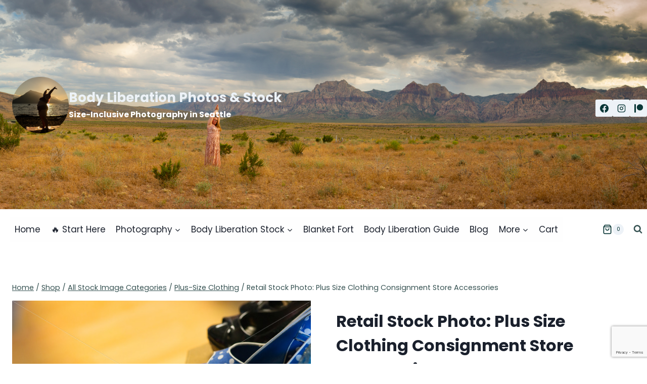

--- FILE ---
content_type: text/html; charset=UTF-8
request_url: https://bodyliberationphotos.com/product/retail-stock-photo-plus-size-clothing-consignment-store-accessories-5/
body_size: 34562
content:
<!doctype html>
<html lang="en-US" class="no-js" itemtype="https://schema.org/IndividualProduct" itemscope>
<head>
	<meta charset="UTF-8">
	<meta name="viewport" content="width=device-width, initial-scale=1, minimum-scale=1">
	
<!-- Author Meta Tags by Molongui Authorship, visit: https://wordpress.org/plugins/molongui-authorship/ -->
<meta name="author" content="Lindley Ashline">
<!-- /Molongui Authorship -->

<meta name='robots' content='index, follow, max-image-preview:large, max-snippet:-1, max-video-preview:-1' />

	<!-- This site is optimized with the Yoast SEO plugin v26.7 - https://yoast.com/wordpress/plugins/seo/ -->
	<title>Retail Stock Photo: Plus Size Clothing Consignment Store Accessories - Body Liberation Photos &amp; Stock</title>
	<link rel="canonical" href="https://bodyliberationphotos.com/product/retail-stock-photo-plus-size-clothing-consignment-store-accessories-5/" />
	<meta property="og:locale" content="en_US" />
	<meta property="og:type" content="article" />
	<meta property="og:title" content="Retail Stock Photo: Plus Size Clothing Consignment Store Accessories - Body Liberation Photos &amp; Stock" />
	<meta property="og:description" content="Blue and black high-heeled dress shoes are lined up on a shelf inside a plus size clothing resale and consignment store. In the background is the store&#8217;s light brown pine or oak wooden floor." />
	<meta property="og:url" content="https://bodyliberationphotos.com/product/retail-stock-photo-plus-size-clothing-consignment-store-accessories-5/" />
	<meta property="og:site_name" content="Body Liberation Photos &amp; Stock" />
	<meta property="article:modified_time" content="2021-07-06T01:17:22+00:00" />
	<meta property="og:image" content="https://bodyliberationphotos.com/wp-content/uploads/2020/09/Retail-Stock-Photo-Plus-Size-Clothing-Consignment-Store-Accessories-36381.jpg" />
	<meta property="og:image:width" content="600" />
	<meta property="og:image:height" content="400" />
	<meta property="og:image:type" content="image/jpeg" />
	<meta name="twitter:card" content="summary_large_image" />
	<script type="application/ld+json" class="yoast-schema-graph">{"@context":"https://schema.org","@graph":[{"@type":"WebPage","@id":"https://bodyliberationphotos.com/product/retail-stock-photo-plus-size-clothing-consignment-store-accessories-5/","url":"https://bodyliberationphotos.com/product/retail-stock-photo-plus-size-clothing-consignment-store-accessories-5/","name":"Retail Stock Photo: Plus Size Clothing Consignment Store Accessories - Body Liberation Photos &amp; Stock","isPartOf":{"@id":"https://bodyliberationphotos.com/#website"},"primaryImageOfPage":{"@id":"https://bodyliberationphotos.com/product/retail-stock-photo-plus-size-clothing-consignment-store-accessories-5/#primaryimage"},"image":{"@id":"https://bodyliberationphotos.com/product/retail-stock-photo-plus-size-clothing-consignment-store-accessories-5/#primaryimage"},"thumbnailUrl":"https://bodyliberationphotos.com/wp-content/uploads/2020/09/Retail-Stock-Photo-Plus-Size-Clothing-Consignment-Store-Accessories-36381.jpg","datePublished":"2020-09-29T13:30:27+00:00","dateModified":"2021-07-06T01:17:22+00:00","breadcrumb":{"@id":"https://bodyliberationphotos.com/product/retail-stock-photo-plus-size-clothing-consignment-store-accessories-5/#breadcrumb"},"inLanguage":"en-US","potentialAction":[{"@type":"ReadAction","target":["https://bodyliberationphotos.com/product/retail-stock-photo-plus-size-clothing-consignment-store-accessories-5/"]}]},{"@type":"ImageObject","inLanguage":"en-US","@id":"https://bodyliberationphotos.com/product/retail-stock-photo-plus-size-clothing-consignment-store-accessories-5/#primaryimage","url":"https://bodyliberationphotos.com/wp-content/uploads/2020/09/Retail-Stock-Photo-Plus-Size-Clothing-Consignment-Store-Accessories-36381.jpg","contentUrl":"https://bodyliberationphotos.com/wp-content/uploads/2020/09/Retail-Stock-Photo-Plus-Size-Clothing-Consignment-Store-Accessories-36381.jpg","width":600,"height":400,"caption":"Retail Stock Photo: Plus Size Clothing Consignment Store Accessories - Body Liberation Photos"},{"@type":"BreadcrumbList","@id":"https://bodyliberationphotos.com/product/retail-stock-photo-plus-size-clothing-consignment-store-accessories-5/#breadcrumb","itemListElement":[{"@type":"ListItem","position":1,"name":"Home","item":"https://bodyliberationphotos.com/"},{"@type":"ListItem","position":2,"name":"Shop","item":"https://bodyliberationphotos.com/shop/"},{"@type":"ListItem","position":3,"name":"Retail Stock Photo: Plus Size Clothing Consignment Store Accessories"}]},{"@type":"WebSite","@id":"https://bodyliberationphotos.com/#website","url":"https://bodyliberationphotos.com/","name":"Body Liberation Photos &amp; Stock","description":"Size-Inclusive Photography in Seattle","publisher":{"@id":"https://bodyliberationphotos.com/#/schema/person/9d944fee555053dd4cc666b6dacd0d6d"},"potentialAction":[{"@type":"SearchAction","target":{"@type":"EntryPoint","urlTemplate":"https://bodyliberationphotos.com/?s={search_term_string}"},"query-input":{"@type":"PropertyValueSpecification","valueRequired":true,"valueName":"search_term_string"}}],"inLanguage":"en-US"},{"@type":["Person","Organization"],"@id":"https://bodyliberationphotos.com/#/schema/person/9d944fee555053dd4cc666b6dacd0d6d","name":"Lindley Ashline","image":{"@type":"ImageObject","inLanguage":"en-US","@id":"https://bodyliberationphotos.com/#/schema/person/image/","url":"https://bodyliberationphotos.com/wp-content/uploads/2021/12/avatar_shelbybergen_2020-07-1.jpg","contentUrl":"https://bodyliberationphotos.com/wp-content/uploads/2021/12/avatar_shelbybergen_2020-07-1.jpg","width":2048,"height":2048,"caption":"Lindley Ashline"},"logo":{"@id":"https://bodyliberationphotos.com/#/schema/person/image/"},"description":"Hi there! I'm Lindley. I create artwork that celebrates the unique beauty of bodies that fall outside conventional \"beauty\" standards at Body Liberation Photography. I'm also the creator of Body Liberation Stock and the Body Love Shop, a curated central resource for body-friendly artwork and products. Find all my work here at bodyliberationphotos.com."}]}</script>
	<!-- / Yoast SEO plugin. -->


<link rel='dns-prefetch' href='//www.dwin2.com' />
<link rel="alternate" type="application/rss+xml" title="Body Liberation Photos &amp; Stock &raquo; Feed" href="https://bodyliberationphotos.com/feed/" />
<link rel="alternate" type="application/rss+xml" title="Body Liberation Photos &amp; Stock &raquo; Comments Feed" href="https://bodyliberationphotos.com/comments/feed/" />
<script id="wpp-js" src="https://bodyliberationphotos.com/wp-content/plugins/wordpress-popular-posts/assets/js/wpp.min.js?ver=7.3.6" data-sampling="0" data-sampling-rate="100" data-api-url="https://bodyliberationphotos.com/wp-json/wordpress-popular-posts" data-post-id="36379" data-token="2ede9e6c0f" data-lang="0" data-debug="0"></script>
			<script>document.documentElement.classList.remove( 'no-js' );</script>
			<link rel="alternate" title="oEmbed (JSON)" type="application/json+oembed" href="https://bodyliberationphotos.com/wp-json/oembed/1.0/embed?url=https%3A%2F%2Fbodyliberationphotos.com%2Fproduct%2Fretail-stock-photo-plus-size-clothing-consignment-store-accessories-5%2F" />
<link rel="alternate" title="oEmbed (XML)" type="text/xml+oembed" href="https://bodyliberationphotos.com/wp-json/oembed/1.0/embed?url=https%3A%2F%2Fbodyliberationphotos.com%2Fproduct%2Fretail-stock-photo-plus-size-clothing-consignment-store-accessories-5%2F&#038;format=xml" />
<style id='wp-img-auto-sizes-contain-inline-css'>
img:is([sizes=auto i],[sizes^="auto," i]){contain-intrinsic-size:3000px 1500px}
/*# sourceURL=wp-img-auto-sizes-contain-inline-css */
</style>
<link rel='stylesheet' id='wp-block-library-css' href='https://bodyliberationphotos.com/wp-includes/css/dist/block-library/style.min.css?ver=6.9' media='all' />
<link rel='stylesheet' id='wc-blocks-style-css' href='https://bodyliberationphotos.com/wp-content/plugins/woocommerce/assets/client/blocks/wc-blocks.css?ver=wc-10.4.3' media='all' />
<style id='global-styles-inline-css'>
:root{--wp--preset--aspect-ratio--square: 1;--wp--preset--aspect-ratio--4-3: 4/3;--wp--preset--aspect-ratio--3-4: 3/4;--wp--preset--aspect-ratio--3-2: 3/2;--wp--preset--aspect-ratio--2-3: 2/3;--wp--preset--aspect-ratio--16-9: 16/9;--wp--preset--aspect-ratio--9-16: 9/16;--wp--preset--color--black: #000000;--wp--preset--color--cyan-bluish-gray: #abb8c3;--wp--preset--color--white: #ffffff;--wp--preset--color--pale-pink: #f78da7;--wp--preset--color--vivid-red: #cf2e2e;--wp--preset--color--luminous-vivid-orange: #ff6900;--wp--preset--color--luminous-vivid-amber: #fcb900;--wp--preset--color--light-green-cyan: #7bdcb5;--wp--preset--color--vivid-green-cyan: #00d084;--wp--preset--color--pale-cyan-blue: #8ed1fc;--wp--preset--color--vivid-cyan-blue: #0693e3;--wp--preset--color--vivid-purple: #9b51e0;--wp--preset--color--theme-palette-1: var(--global-palette1);--wp--preset--color--theme-palette-2: var(--global-palette2);--wp--preset--color--theme-palette-3: var(--global-palette3);--wp--preset--color--theme-palette-4: var(--global-palette4);--wp--preset--color--theme-palette-5: var(--global-palette5);--wp--preset--color--theme-palette-6: var(--global-palette6);--wp--preset--color--theme-palette-7: var(--global-palette7);--wp--preset--color--theme-palette-8: var(--global-palette8);--wp--preset--color--theme-palette-9: var(--global-palette9);--wp--preset--color--theme-palette-10: var(--global-palette10);--wp--preset--color--theme-palette-11: var(--global-palette11);--wp--preset--color--theme-palette-12: var(--global-palette12);--wp--preset--color--theme-palette-13: var(--global-palette13);--wp--preset--color--theme-palette-14: var(--global-palette14);--wp--preset--color--theme-palette-15: var(--global-palette15);--wp--preset--gradient--vivid-cyan-blue-to-vivid-purple: linear-gradient(135deg,rgb(6,147,227) 0%,rgb(155,81,224) 100%);--wp--preset--gradient--light-green-cyan-to-vivid-green-cyan: linear-gradient(135deg,rgb(122,220,180) 0%,rgb(0,208,130) 100%);--wp--preset--gradient--luminous-vivid-amber-to-luminous-vivid-orange: linear-gradient(135deg,rgb(252,185,0) 0%,rgb(255,105,0) 100%);--wp--preset--gradient--luminous-vivid-orange-to-vivid-red: linear-gradient(135deg,rgb(255,105,0) 0%,rgb(207,46,46) 100%);--wp--preset--gradient--very-light-gray-to-cyan-bluish-gray: linear-gradient(135deg,rgb(238,238,238) 0%,rgb(169,184,195) 100%);--wp--preset--gradient--cool-to-warm-spectrum: linear-gradient(135deg,rgb(74,234,220) 0%,rgb(151,120,209) 20%,rgb(207,42,186) 40%,rgb(238,44,130) 60%,rgb(251,105,98) 80%,rgb(254,248,76) 100%);--wp--preset--gradient--blush-light-purple: linear-gradient(135deg,rgb(255,206,236) 0%,rgb(152,150,240) 100%);--wp--preset--gradient--blush-bordeaux: linear-gradient(135deg,rgb(254,205,165) 0%,rgb(254,45,45) 50%,rgb(107,0,62) 100%);--wp--preset--gradient--luminous-dusk: linear-gradient(135deg,rgb(255,203,112) 0%,rgb(199,81,192) 50%,rgb(65,88,208) 100%);--wp--preset--gradient--pale-ocean: linear-gradient(135deg,rgb(255,245,203) 0%,rgb(182,227,212) 50%,rgb(51,167,181) 100%);--wp--preset--gradient--electric-grass: linear-gradient(135deg,rgb(202,248,128) 0%,rgb(113,206,126) 100%);--wp--preset--gradient--midnight: linear-gradient(135deg,rgb(2,3,129) 0%,rgb(40,116,252) 100%);--wp--preset--font-size--small: var(--global-font-size-small);--wp--preset--font-size--medium: var(--global-font-size-medium);--wp--preset--font-size--large: var(--global-font-size-large);--wp--preset--font-size--x-large: 42px;--wp--preset--font-size--larger: var(--global-font-size-larger);--wp--preset--font-size--xxlarge: var(--global-font-size-xxlarge);--wp--preset--spacing--20: 0.44rem;--wp--preset--spacing--30: 0.67rem;--wp--preset--spacing--40: 1rem;--wp--preset--spacing--50: 1.5rem;--wp--preset--spacing--60: 2.25rem;--wp--preset--spacing--70: 3.38rem;--wp--preset--spacing--80: 5.06rem;--wp--preset--shadow--natural: 6px 6px 9px rgba(0, 0, 0, 0.2);--wp--preset--shadow--deep: 12px 12px 50px rgba(0, 0, 0, 0.4);--wp--preset--shadow--sharp: 6px 6px 0px rgba(0, 0, 0, 0.2);--wp--preset--shadow--outlined: 6px 6px 0px -3px rgb(255, 255, 255), 6px 6px rgb(0, 0, 0);--wp--preset--shadow--crisp: 6px 6px 0px rgb(0, 0, 0);}:where(.is-layout-flex){gap: 0.5em;}:where(.is-layout-grid){gap: 0.5em;}body .is-layout-flex{display: flex;}.is-layout-flex{flex-wrap: wrap;align-items: center;}.is-layout-flex > :is(*, div){margin: 0;}body .is-layout-grid{display: grid;}.is-layout-grid > :is(*, div){margin: 0;}:where(.wp-block-columns.is-layout-flex){gap: 2em;}:where(.wp-block-columns.is-layout-grid){gap: 2em;}:where(.wp-block-post-template.is-layout-flex){gap: 1.25em;}:where(.wp-block-post-template.is-layout-grid){gap: 1.25em;}.has-black-color{color: var(--wp--preset--color--black) !important;}.has-cyan-bluish-gray-color{color: var(--wp--preset--color--cyan-bluish-gray) !important;}.has-white-color{color: var(--wp--preset--color--white) !important;}.has-pale-pink-color{color: var(--wp--preset--color--pale-pink) !important;}.has-vivid-red-color{color: var(--wp--preset--color--vivid-red) !important;}.has-luminous-vivid-orange-color{color: var(--wp--preset--color--luminous-vivid-orange) !important;}.has-luminous-vivid-amber-color{color: var(--wp--preset--color--luminous-vivid-amber) !important;}.has-light-green-cyan-color{color: var(--wp--preset--color--light-green-cyan) !important;}.has-vivid-green-cyan-color{color: var(--wp--preset--color--vivid-green-cyan) !important;}.has-pale-cyan-blue-color{color: var(--wp--preset--color--pale-cyan-blue) !important;}.has-vivid-cyan-blue-color{color: var(--wp--preset--color--vivid-cyan-blue) !important;}.has-vivid-purple-color{color: var(--wp--preset--color--vivid-purple) !important;}.has-black-background-color{background-color: var(--wp--preset--color--black) !important;}.has-cyan-bluish-gray-background-color{background-color: var(--wp--preset--color--cyan-bluish-gray) !important;}.has-white-background-color{background-color: var(--wp--preset--color--white) !important;}.has-pale-pink-background-color{background-color: var(--wp--preset--color--pale-pink) !important;}.has-vivid-red-background-color{background-color: var(--wp--preset--color--vivid-red) !important;}.has-luminous-vivid-orange-background-color{background-color: var(--wp--preset--color--luminous-vivid-orange) !important;}.has-luminous-vivid-amber-background-color{background-color: var(--wp--preset--color--luminous-vivid-amber) !important;}.has-light-green-cyan-background-color{background-color: var(--wp--preset--color--light-green-cyan) !important;}.has-vivid-green-cyan-background-color{background-color: var(--wp--preset--color--vivid-green-cyan) !important;}.has-pale-cyan-blue-background-color{background-color: var(--wp--preset--color--pale-cyan-blue) !important;}.has-vivid-cyan-blue-background-color{background-color: var(--wp--preset--color--vivid-cyan-blue) !important;}.has-vivid-purple-background-color{background-color: var(--wp--preset--color--vivid-purple) !important;}.has-black-border-color{border-color: var(--wp--preset--color--black) !important;}.has-cyan-bluish-gray-border-color{border-color: var(--wp--preset--color--cyan-bluish-gray) !important;}.has-white-border-color{border-color: var(--wp--preset--color--white) !important;}.has-pale-pink-border-color{border-color: var(--wp--preset--color--pale-pink) !important;}.has-vivid-red-border-color{border-color: var(--wp--preset--color--vivid-red) !important;}.has-luminous-vivid-orange-border-color{border-color: var(--wp--preset--color--luminous-vivid-orange) !important;}.has-luminous-vivid-amber-border-color{border-color: var(--wp--preset--color--luminous-vivid-amber) !important;}.has-light-green-cyan-border-color{border-color: var(--wp--preset--color--light-green-cyan) !important;}.has-vivid-green-cyan-border-color{border-color: var(--wp--preset--color--vivid-green-cyan) !important;}.has-pale-cyan-blue-border-color{border-color: var(--wp--preset--color--pale-cyan-blue) !important;}.has-vivid-cyan-blue-border-color{border-color: var(--wp--preset--color--vivid-cyan-blue) !important;}.has-vivid-purple-border-color{border-color: var(--wp--preset--color--vivid-purple) !important;}.has-vivid-cyan-blue-to-vivid-purple-gradient-background{background: var(--wp--preset--gradient--vivid-cyan-blue-to-vivid-purple) !important;}.has-light-green-cyan-to-vivid-green-cyan-gradient-background{background: var(--wp--preset--gradient--light-green-cyan-to-vivid-green-cyan) !important;}.has-luminous-vivid-amber-to-luminous-vivid-orange-gradient-background{background: var(--wp--preset--gradient--luminous-vivid-amber-to-luminous-vivid-orange) !important;}.has-luminous-vivid-orange-to-vivid-red-gradient-background{background: var(--wp--preset--gradient--luminous-vivid-orange-to-vivid-red) !important;}.has-very-light-gray-to-cyan-bluish-gray-gradient-background{background: var(--wp--preset--gradient--very-light-gray-to-cyan-bluish-gray) !important;}.has-cool-to-warm-spectrum-gradient-background{background: var(--wp--preset--gradient--cool-to-warm-spectrum) !important;}.has-blush-light-purple-gradient-background{background: var(--wp--preset--gradient--blush-light-purple) !important;}.has-blush-bordeaux-gradient-background{background: var(--wp--preset--gradient--blush-bordeaux) !important;}.has-luminous-dusk-gradient-background{background: var(--wp--preset--gradient--luminous-dusk) !important;}.has-pale-ocean-gradient-background{background: var(--wp--preset--gradient--pale-ocean) !important;}.has-electric-grass-gradient-background{background: var(--wp--preset--gradient--electric-grass) !important;}.has-midnight-gradient-background{background: var(--wp--preset--gradient--midnight) !important;}.has-small-font-size{font-size: var(--wp--preset--font-size--small) !important;}.has-medium-font-size{font-size: var(--wp--preset--font-size--medium) !important;}.has-large-font-size{font-size: var(--wp--preset--font-size--large) !important;}.has-x-large-font-size{font-size: var(--wp--preset--font-size--x-large) !important;}
/*# sourceURL=global-styles-inline-css */
</style>

<style id='classic-theme-styles-inline-css'>
/*! This file is auto-generated */
.wp-block-button__link{color:#fff;background-color:#32373c;border-radius:9999px;box-shadow:none;text-decoration:none;padding:calc(.667em + 2px) calc(1.333em + 2px);font-size:1.125em}.wp-block-file__button{background:#32373c;color:#fff;text-decoration:none}
/*# sourceURL=/wp-includes/css/classic-themes.min.css */
</style>
<link rel='stylesheet' id='kioken-blocks-style-css' href='https://bodyliberationphotos.com/wp-content/plugins/kioken-blocks/dist/blocks.style.build.css?ver=1.3.9' media='all' />
<link rel='stylesheet' id='wpa-css-css' href='https://bodyliberationphotos.com/wp-content/plugins/honeypot/includes/css/wpa.css?ver=2.3.04' media='all' />
<link rel='stylesheet' id='uaf_client_css-css' href='https://bodyliberationphotos.com/wp-content/uploads/useanyfont/uaf.css?ver=1764887502' media='all' />
<link rel='stylesheet' id='woocommerce-wishlists-css' href='https://bodyliberationphotos.com/wp-content/plugins/woocommerce-wishlists/assets/css/woocommerce-wishlists.min.css?ver=2.3.9' media='all' />
<style id='woocommerce-inline-inline-css'>
.woocommerce form .form-row .required { visibility: visible; }
/*# sourceURL=woocommerce-inline-inline-css */
</style>
<link rel='stylesheet' id='wcpv-frontend-styles-css' href='https://bodyliberationphotos.com/wp-content/plugins/woocommerce-product-vendors/build/frontend/wcpv-frontend-scripts.css?ver=475515535b7105dcdf9f' media='all' />
<link rel='stylesheet' id='wordpress-popular-posts-css-css' href='https://bodyliberationphotos.com/wp-content/plugins/wordpress-popular-posts/assets/css/wpp.css?ver=7.3.6' media='all' />
<link rel='stylesheet' id='WCPAY_EXPRESS_CHECKOUT_ECE-css' href='https://bodyliberationphotos.com/wp-content/plugins/woocommerce-payments/dist/express-checkout.css?ver=10.4.0' media='all' />
<link rel='stylesheet' id='kadence-global-css' href='https://bodyliberationphotos.com/wp-content/themes/kadence/assets/css/global.min.css?ver=1.4.2' media='all' />
<style id='kadence-global-inline-css'>
/* Kadence Base CSS */
:root{--global-palette1:#229999;--global-palette2:#125e5e;--global-palette3:#1a202c;--global-palette4:#0a3737;--global-palette5:#365252;--global-palette6:#587272;--global-palette7:#EDF2F7;--global-palette8:#F7FAFC;--global-palette9:#ffffff;--global-palette10:oklch(from var(--global-palette1) calc(l + 0.10 * (1 - l)) calc(c * 1.00) calc(h + 180) / 100%);--global-palette11:#13612e;--global-palette12:#1159af;--global-palette13:#b82105;--global-palette14:#f7630c;--global-palette15:#f5a524;--global-palette9rgb:255, 255, 255;--global-palette-highlight:var(--global-palette1);--global-palette-highlight-alt:var(--global-palette2);--global-palette-highlight-alt2:var(--global-palette9);--global-palette-btn-bg:var(--global-palette1);--global-palette-btn-bg-hover:var(--global-palette2);--global-palette-btn:var(--global-palette9);--global-palette-btn-hover:var(--global-palette9);--global-palette-btn-sec-bg:var(--global-palette7);--global-palette-btn-sec-bg-hover:var(--global-palette2);--global-palette-btn-sec:var(--global-palette3);--global-palette-btn-sec-hover:var(--global-palette9);--global-body-font-family:Poppins, sans-serif;--global-heading-font-family:inherit;--global-primary-nav-font-family:inherit;--global-fallback-font:sans-serif;--global-display-fallback-font:sans-serif;--global-content-width:1290px;--global-content-wide-width:calc(1290px + 230px);--global-content-narrow-width:842px;--global-content-edge-padding:1.5rem;--global-content-boxed-padding:2rem;--global-calc-content-width:calc(1290px - var(--global-content-edge-padding) - var(--global-content-edge-padding) );--wp--style--global--content-size:var(--global-calc-content-width);}.wp-site-blocks{--global-vw:calc( 100vw - ( 0.5 * var(--scrollbar-offset)));}body{background:#ffffff;}body, input, select, optgroup, textarea{font-style:normal;font-weight:normal;font-size:17px;line-height:1.6;font-family:var(--global-body-font-family);color:var(--global-palette4);}.content-bg, body.content-style-unboxed .site{background:var(--global-palette9);}h1,h2,h3,h4,h5,h6{font-family:var(--global-heading-font-family);}h1{font-weight:700;font-size:32px;line-height:1.5;color:var(--global-palette3);}h2{font-weight:700;font-size:28px;line-height:1.5;color:var(--global-palette3);}h3{font-weight:700;font-size:24px;line-height:1.5;color:var(--global-palette3);}h4{font-weight:700;font-size:22px;line-height:1.5;color:var(--global-palette4);}h5{font-weight:700;font-size:20px;line-height:1.5;color:var(--global-palette4);}h6{font-weight:700;font-size:18px;line-height:1.5;color:var(--global-palette5);}.entry-hero .kadence-breadcrumbs{max-width:1290px;}.site-container, .site-header-row-layout-contained, .site-footer-row-layout-contained, .entry-hero-layout-contained, .comments-area, .alignfull > .wp-block-cover__inner-container, .alignwide > .wp-block-cover__inner-container{max-width:var(--global-content-width);}.content-width-narrow .content-container.site-container, .content-width-narrow .hero-container.site-container{max-width:var(--global-content-narrow-width);}@media all and (min-width: 1520px){.wp-site-blocks .content-container  .alignwide{margin-left:-115px;margin-right:-115px;width:unset;max-width:unset;}}@media all and (min-width: 1102px){.content-width-narrow .wp-site-blocks .content-container .alignwide{margin-left:-130px;margin-right:-130px;width:unset;max-width:unset;}}.content-style-boxed .wp-site-blocks .entry-content .alignwide{margin-left:calc( -1 * var( --global-content-boxed-padding ) );margin-right:calc( -1 * var( --global-content-boxed-padding ) );}.content-area{margin-top:5rem;margin-bottom:5rem;}@media all and (max-width: 1024px){.content-area{margin-top:3rem;margin-bottom:3rem;}}@media all and (max-width: 767px){.content-area{margin-top:2rem;margin-bottom:2rem;}}@media all and (max-width: 1024px){:root{--global-content-boxed-padding:2rem;}}@media all and (max-width: 767px){:root{--global-content-boxed-padding:1.5rem;}}.entry-content-wrap{padding:2rem;}@media all and (max-width: 1024px){.entry-content-wrap{padding:2rem;}}@media all and (max-width: 767px){.entry-content-wrap{padding:1.5rem;}}.entry.single-entry{box-shadow:0px 15px 15px -10px rgba(0,0,0,0.05);}.entry.loop-entry{box-shadow:0px 15px 15px -10px rgba(0,0,0,0.05);}.loop-entry .entry-content-wrap{padding:2rem;}@media all and (max-width: 1024px){.loop-entry .entry-content-wrap{padding:2rem;}}@media all and (max-width: 767px){.loop-entry .entry-content-wrap{padding:1.5rem;}}button, .button, .wp-block-button__link, input[type="button"], input[type="reset"], input[type="submit"], .fl-button, .elementor-button-wrapper .elementor-button, .wc-block-components-checkout-place-order-button, .wc-block-cart__submit{box-shadow:0px 0px 0px -7px rgba(0,0,0,0);}button:hover, button:focus, button:active, .button:hover, .button:focus, .button:active, .wp-block-button__link:hover, .wp-block-button__link:focus, .wp-block-button__link:active, input[type="button"]:hover, input[type="button"]:focus, input[type="button"]:active, input[type="reset"]:hover, input[type="reset"]:focus, input[type="reset"]:active, input[type="submit"]:hover, input[type="submit"]:focus, input[type="submit"]:active, .elementor-button-wrapper .elementor-button:hover, .elementor-button-wrapper .elementor-button:focus, .elementor-button-wrapper .elementor-button:active, .wc-block-cart__submit:hover{box-shadow:0px 15px 25px -7px rgba(0,0,0,0.1);}.kb-button.kb-btn-global-outline.kb-btn-global-inherit{padding-top:calc(px - 2px);padding-right:calc(px - 2px);padding-bottom:calc(px - 2px);padding-left:calc(px - 2px);}@media all and (min-width: 1025px){.transparent-header .entry-hero .entry-hero-container-inner{padding-top:calc(400px + 80px);}}@media all and (max-width: 1024px){.mobile-transparent-header .entry-hero .entry-hero-container-inner{padding-top:80px;}}@media all and (max-width: 767px){.mobile-transparent-header .entry-hero .entry-hero-container-inner{padding-top:80px;}}
/* Kadence Header CSS */
@media all and (max-width: 1024px){.mobile-transparent-header #masthead{position:absolute;left:0px;right:0px;z-index:100;}.kadence-scrollbar-fixer.mobile-transparent-header #masthead{right:var(--scrollbar-offset,0);}.mobile-transparent-header #masthead, .mobile-transparent-header .site-top-header-wrap .site-header-row-container-inner, .mobile-transparent-header .site-main-header-wrap .site-header-row-container-inner, .mobile-transparent-header .site-bottom-header-wrap .site-header-row-container-inner{background:transparent;}.site-header-row-tablet-layout-fullwidth, .site-header-row-tablet-layout-standard{padding:0px;}}@media all and (min-width: 1025px){.transparent-header #masthead{position:absolute;left:0px;right:0px;z-index:100;}.transparent-header.kadence-scrollbar-fixer #masthead{right:var(--scrollbar-offset,0);}.transparent-header #masthead, .transparent-header .site-top-header-wrap .site-header-row-container-inner, .transparent-header .site-main-header-wrap .site-header-row-container-inner, .transparent-header .site-bottom-header-wrap .site-header-row-container-inner{background:transparent;}}.site-branding a.brand img{max-width:112px;}.site-branding a.brand img.svg-logo-image{width:112px;}.site-branding{padding:0px 0px 12px 0px;}.site-branding .site-title{font-style:normal;font-weight:700;font-size:26px;line-height:1.2;color:var(--global-palette7);}.site-branding .site-description{font-style:normal;font-weight:700;font-size:16px;line-height:1.4;color:var(--global-palette9);}#masthead, #masthead .kadence-sticky-header.item-is-fixed:not(.item-at-start):not(.site-header-row-container):not(.site-main-header-wrap), #masthead .kadence-sticky-header.item-is-fixed:not(.item-at-start) > .site-header-row-container-inner{background:#ffffff;}.site-main-header-inner-wrap{min-height:80px;}.site-main-header-wrap .site-header-row-container-inner>.site-container{padding:0px 0px 0px 19px;}.site-top-header-wrap .site-header-row-container-inner{background-image:url('https://bodyliberationphotos.com/wp-content/uploads/2025/04/2019_06-17b_055-Pano-x2000.jpg');background-position:66% 27%;background-size:cover;}.site-top-header-inner-wrap{min-height:400px;}.site-top-header-wrap .site-header-row-container-inner>.site-container{padding:14px 0px 0px 24px;}.header-navigation[class*="header-navigation-style-underline"] .header-menu-container.primary-menu-container>ul>li>a:after{width:calc( 100% - 1.2em);}.main-navigation .primary-menu-container > ul > li.menu-item > a{padding-left:calc(1.2em / 2);padding-right:calc(1.2em / 2);padding-top:0.6em;padding-bottom:0.6em;color:var(--global-palette3);background:#fefefe;}.main-navigation .primary-menu-container > ul > li.menu-item .dropdown-nav-special-toggle{right:calc(1.2em / 2);}.main-navigation .primary-menu-container > ul > li.menu-item > a:hover{color:var(--global-palette1);background:#ffffff;}.main-navigation .primary-menu-container > ul > li.menu-item.current-menu-item > a{color:var(--global-palette1);background:#ffffff;}.header-navigation .header-menu-container ul ul.sub-menu, .header-navigation .header-menu-container ul ul.submenu{background:var(--global-palette7);box-shadow:0px 2px 13px 0px rgba(0,0,0,0.1);}.header-navigation .header-menu-container ul ul li.menu-item, .header-menu-container ul.menu > li.kadence-menu-mega-enabled > ul > li.menu-item > a{border-bottom:1px solid rgba(255,255,255,0.1);border-radius:0px 0px 0px 0px;}.header-navigation .header-menu-container ul ul li.menu-item > a{width:200px;padding-top:1em;padding-bottom:1em;color:var(--global-palette3);font-style:normal;font-size:14px;}.header-navigation .header-menu-container ul ul li.menu-item > a:hover{color:var(--global-palette1);background:var(--global-palette7);border-radius:0px 0px 0px 0px;}.header-navigation .header-menu-container ul ul li.menu-item.current-menu-item > a{color:var(--global-palette1);background:var(--global-palette4);border-radius:0px 0px 0px 0px;}.mobile-toggle-open-container .menu-toggle-open, .mobile-toggle-open-container .menu-toggle-open:focus{color:var(--global-palette5);padding:0.4em 0.6em 0.4em 0.6em;font-size:14px;}.mobile-toggle-open-container .menu-toggle-open.menu-toggle-style-bordered{border:1px solid currentColor;}.mobile-toggle-open-container .menu-toggle-open .menu-toggle-icon{font-size:20px;}.mobile-toggle-open-container .menu-toggle-open:hover, .mobile-toggle-open-container .menu-toggle-open:focus-visible{color:var(--global-palette-highlight);}.mobile-navigation ul li{font-size:14px;}.mobile-navigation ul li a{padding-top:1em;padding-bottom:1em;}.mobile-navigation ul li > a, .mobile-navigation ul li.menu-item-has-children > .drawer-nav-drop-wrap{color:var(--global-palette8);}.mobile-navigation ul li.current-menu-item > a, .mobile-navigation ul li.current-menu-item.menu-item-has-children > .drawer-nav-drop-wrap{color:var(--global-palette-highlight);}.mobile-navigation ul li.menu-item-has-children .drawer-nav-drop-wrap, .mobile-navigation ul li:not(.menu-item-has-children) a{border-bottom:1px solid rgba(255,255,255,0.1);}.mobile-navigation:not(.drawer-navigation-parent-toggle-true) ul li.menu-item-has-children .drawer-nav-drop-wrap button{border-left:1px solid rgba(255,255,255,0.1);}#mobile-drawer .drawer-header .drawer-toggle{padding:0.6em 0.15em 0.6em 0.15em;font-size:24px;}.header-social-wrap .header-social-inner-wrap{font-size:1em;gap:0.3em;}.header-social-wrap .header-social-inner-wrap .social-button{border:2px none transparent;border-radius:3px;}.search-toggle-open-container .search-toggle-open{color:var(--global-palette5);}.search-toggle-open-container .search-toggle-open.search-toggle-style-bordered{border:1px solid currentColor;}.search-toggle-open-container .search-toggle-open .search-toggle-icon{font-size:1em;}.search-toggle-open-container .search-toggle-open:hover, .search-toggle-open-container .search-toggle-open:focus{color:var(--global-palette-highlight);}#search-drawer .drawer-inner{background:rgba(9, 12, 16, 0.97);}
/* Kadence Footer CSS */
.site-bottom-footer-inner-wrap{padding-top:30px;padding-bottom:30px;grid-column-gap:30px;}.site-bottom-footer-inner-wrap .widget{margin-bottom:30px;}.site-bottom-footer-inner-wrap .site-footer-section:not(:last-child):after{right:calc(-30px / 2);}
/* Kadence Woo CSS */
.entry-hero.product-hero-section .entry-header{min-height:200px;}.product-title .single-category{font-weight:700;font-size:32px;line-height:1.5;color:var(--global-palette3);}.wp-site-blocks .product-hero-section .extra-title{font-weight:700;font-size:32px;line-height:1.5;}.woocommerce ul.products.woo-archive-btn-button .product-action-wrap .button:not(.kb-button), .woocommerce ul.products li.woo-archive-btn-button .button:not(.kb-button), .wc-block-grid__product.woo-archive-btn-button .product-details .wc-block-grid__product-add-to-cart .wp-block-button__link{border:2px none transparent;box-shadow:0px 0px 0px 0px rgba(0,0,0,0.0);}.woocommerce ul.products.woo-archive-btn-button .product-action-wrap .button:not(.kb-button):hover, .woocommerce ul.products li.woo-archive-btn-button .button:not(.kb-button):hover, .wc-block-grid__product.woo-archive-btn-button .product-details .wc-block-grid__product-add-to-cart .wp-block-button__link:hover{box-shadow:0px 0px 0px 0px rgba(0,0,0,0);}
/*# sourceURL=kadence-global-inline-css */
</style>
<link rel='stylesheet' id='kadence-header-css' href='https://bodyliberationphotos.com/wp-content/themes/kadence/assets/css/header.min.css?ver=1.4.2' media='all' />
<link rel='stylesheet' id='kadence-content-css' href='https://bodyliberationphotos.com/wp-content/themes/kadence/assets/css/content.min.css?ver=1.4.2' media='all' />
<link rel='stylesheet' id='kadence-related-posts-css' href='https://bodyliberationphotos.com/wp-content/themes/kadence/assets/css/related-posts.min.css?ver=1.4.2' media='all' />
<link rel='stylesheet' id='kad-splide-css' href='https://bodyliberationphotos.com/wp-content/themes/kadence/assets/css/kadence-splide.min.css?ver=1.4.2' media='all' />
<link rel='stylesheet' id='kadence-woocommerce-css' href='https://bodyliberationphotos.com/wp-content/themes/kadence/assets/css/woocommerce.min.css?ver=1.4.2' media='all' />
<link rel='stylesheet' id='kadence-footer-css' href='https://bodyliberationphotos.com/wp-content/themes/kadence/assets/css/footer.min.css?ver=1.4.2' media='all' />
<link rel='stylesheet' id='style-name-css' href='https://bodyliberationphotos.com/wp-content/plugins/symbiostock-pro/assets/ssfont/styles.css?ver=6.9' media='all' />
<link rel='stylesheet' id='photoswipe-light-skin-css' href='https://bodyliberationphotos.com/wp-content/plugins/kadence-galleries/assets/photoswipe/light-skin.css?ver=1.3.2' media='all' />
<link rel='stylesheet' id='kt-galleries-css-css' href='https://bodyliberationphotos.com/wp-content/plugins/kadence-galleries/assets/css/kadence-galleries.css?ver=1.3.2' media='all' />
<link rel='stylesheet' id='molongui-authorship-box-css' href='https://bodyliberationphotos.com/wp-content/plugins/molongui-authorship/assets/css/author-box.af84.min.css?ver=5.2.4' media='all' />
<style id='molongui-authorship-box-inline-css'>
:root{ --m-a-box-bp: 600px; --m-a-box-bp-l: 599px; }.m-a-box {width:100%;margin-top:20px !important;margin-right:0 !important;margin-bottom:20px !important;margin-left:0 !important;} .m-a-box-header {margin-bottom:20px;} .m-a-box-header > :first-child,  .m-a-box-header a.m-a-box-header-url {font-size:18px;text-transform:none;text-align:left;color:inherit;}.m-a-box .m-a-box-tabs nav {-webkit-justify-content: space-between; -ms-justify-content: space-between; justify-content: space-between;}.m-a-box .m-a-box-tabs nav label {-webkit-flex-grow: 1; -ms-flex-grow: 1; flex-grow: 1;}.m-a-box .m-a-box-tabs nav {background-color:#000000;}.m-a-box .m-a-box-tabs nav label.m-a-box-tab {background-color:#f4f4f4;color:inherit;}.m-a-box .m-a-box-tabs nav label.m-a-box-tab.m-a-box-tab-active {background-color:#e6e6e6;color:inherit80;}.m-a-box .m-a-box-tabs nav label.m-a-box-tab.m-a-box-tab-active {border:4px solid orange; border-left-style:none; border-right-style:none; border-bottom-style:none;}.m-a-box .m-a-box-tabs nav label.m-a-box-tab {border-width:4px; border-color:orange; border-bottom-style:none;} .m-a-box-container {padding-top:0;padding-right:0;padding-bottom:0;padding-left:0;border-style:solid;border-top-width:3px;border-right-width:0;border-bottom-width:3px;border-left-width:0;border-color:#adadad;background-color:#efefef;box-shadow:10px 10px 10px 0 #ababab ;} .m-a-box-avatar img,  .m-a-box-avatar div[data-avatar-type="acronym"] {border-style:solid;border-width:2px;border-color:#bfbfbf;} .m-a-box-name *  {font-size:22px;text-transform:none;text-align:left;color:inherit !important;} .m-a-box-container .m-a-box-content.m-a-box-profile .m-a-box-data .m-a-box-name * {text-align:left;} .m-a-box-content.m-a-box-profile .m-a-box-data .m-a-box-meta {text-align:left;} .m-a-box-content.m-a-box-profile .m-a-box-data .m-a-box-meta * {font-size:12px;text-transform:none;color:inherit;} .m-a-box-meta-divider {padding:0 0.2em;} .m-a-box-bio > * {font-size:14px;line-height:14px;text-align:justify;color:inherit;} .m-icon-container {background-color: inherit; border-color: inherit; color: #999999 !important;font-size:20px;} .m-a-box-related-entry-title,  .m-a-box-related-entry-title a {font-size:14px;text-transform:none;font-style:inherit;}
/*# sourceURL=molongui-authorship-box-inline-css */
</style>
<style id='kadence-blocks-global-variables-inline-css'>
:root {--global-kb-font-size-sm:clamp(0.8rem, 0.73rem + 0.217vw, 0.9rem);--global-kb-font-size-md:clamp(1.1rem, 0.995rem + 0.326vw, 1.25rem);--global-kb-font-size-lg:clamp(1.75rem, 1.576rem + 0.543vw, 2rem);--global-kb-font-size-xl:clamp(2.25rem, 1.728rem + 1.63vw, 3rem);--global-kb-font-size-xxl:clamp(2.5rem, 1.456rem + 3.26vw, 4rem);--global-kb-font-size-xxxl:clamp(2.75rem, 0.489rem + 7.065vw, 6rem);}
/*# sourceURL=kadence-blocks-global-variables-inline-css */
</style>
<link rel='stylesheet' id='kadence-product-gallery-css' href='https://bodyliberationphotos.com/wp-content/plugins/kadence-woo-extras/lib/gallery/css/kadence-product-gallery.css?ver=2.4.12' media='all' />
<link rel='stylesheet' id='kadence-kb-splide-css' href='https://bodyliberationphotos.com/wp-content/plugins/kadence-blocks-pro/includes/assets/css/kadence-splide.min.css?ver=2.8.8' media='all' />
<link rel='stylesheet' id='kadence-glightbox-css' href='https://bodyliberationphotos.com/wp-content/plugins/kadence-woo-extras/inc/assets/css/glightbox.min.css?ver=2.4.12' media='all' />
<script src="https://bodyliberationphotos.com/wp-includes/js/jquery/jquery.min.js?ver=3.7.1" id="jquery-core-js"></script>
<script src="https://bodyliberationphotos.com/wp-includes/js/jquery/jquery-migrate.min.js?ver=3.4.1" id="jquery-migrate-js"></script>
<script src="https://bodyliberationphotos.com/wp-content/plugins/woocommerce/assets/js/jquery-blockui/jquery.blockUI.min.js?ver=2.7.0-wc.10.4.3" id="wc-jquery-blockui-js" defer data-wp-strategy="defer"></script>
<script id="wc-add-to-cart-js-extra">
var wc_add_to_cart_params = {"ajax_url":"/wp-admin/admin-ajax.php","wc_ajax_url":"/?wc-ajax=%%endpoint%%","i18n_view_cart":"View cart","cart_url":"https://bodyliberationphotos.com/cart/","is_cart":"","cart_redirect_after_add":"yes"};
//# sourceURL=wc-add-to-cart-js-extra
</script>
<script src="https://bodyliberationphotos.com/wp-content/plugins/woocommerce/assets/js/frontend/add-to-cart.min.js?ver=10.4.3" id="wc-add-to-cart-js" defer data-wp-strategy="defer"></script>
<script id="wc-single-product-js-extra">
var wc_single_product_params = {"i18n_required_rating_text":"Please select a rating","i18n_rating_options":["1 of 5 stars","2 of 5 stars","3 of 5 stars","4 of 5 stars","5 of 5 stars"],"i18n_product_gallery_trigger_text":"View full-screen image gallery","review_rating_required":"yes","flexslider":{"rtl":false,"animation":"slide","smoothHeight":true,"directionNav":false,"controlNav":"thumbnails","slideshow":false,"animationSpeed":500,"animationLoop":false,"allowOneSlide":false},"zoom_enabled":"","zoom_options":[],"photoswipe_enabled":"","photoswipe_options":{"shareEl":false,"closeOnScroll":false,"history":false,"hideAnimationDuration":0,"showAnimationDuration":0},"flexslider_enabled":""};
//# sourceURL=wc-single-product-js-extra
</script>
<script src="https://bodyliberationphotos.com/wp-content/plugins/woocommerce/assets/js/frontend/single-product.min.js?ver=10.4.3" id="wc-single-product-js" defer data-wp-strategy="defer"></script>
<script src="https://bodyliberationphotos.com/wp-content/plugins/woocommerce/assets/js/js-cookie/js.cookie.min.js?ver=2.1.4-wc.10.4.3" id="wc-js-cookie-js" defer data-wp-strategy="defer"></script>
<script id="woocommerce-js-extra">
var woocommerce_params = {"ajax_url":"/wp-admin/admin-ajax.php","wc_ajax_url":"/?wc-ajax=%%endpoint%%","i18n_password_show":"Show password","i18n_password_hide":"Hide password"};
//# sourceURL=woocommerce-js-extra
</script>
<script src="https://bodyliberationphotos.com/wp-content/plugins/woocommerce/assets/js/frontend/woocommerce.min.js?ver=10.4.3" id="woocommerce-js" defer data-wp-strategy="defer"></script>
<script id="WCPAY_ASSETS-js-extra">
var wcpayAssets = {"url":"https://bodyliberationphotos.com/wp-content/plugins/woocommerce-payments/dist/"};
//# sourceURL=WCPAY_ASSETS-js-extra
</script>
<link rel="https://api.w.org/" href="https://bodyliberationphotos.com/wp-json/" /><link rel="alternate" title="JSON" type="application/json" href="https://bodyliberationphotos.com/wp-json/wp/v2/product/36379" /><link rel="EditURI" type="application/rsd+xml" title="RSD" href="https://bodyliberationphotos.com/xmlrpc.php?rsd" />
<meta name="generator" content="WordPress 6.9" />
<meta name="generator" content="WooCommerce 10.4.3" />
<link rel='shortlink' href='https://bodyliberationphotos.com/?p=36379' />
<!-- HFCM by 99 Robots - Snippet # 3: Impact (Redbubble) Snippet -->
<meta name='ir-site-verification-token' value='-392885552' />
<!-- /end HFCM by 99 Robots -->
<!-- HFCM by 99 Robots - Snippet # 4: Impact Code 2 -->
<meta name='ir-site-verification-token' value='-474416873'>
<!-- /end HFCM by 99 Robots -->
            <style>
                .molongui-disabled-link
                {
                    border-bottom: none !important;
                    text-decoration: none !important;
                    color: inherit !important;
                    cursor: inherit !important;
                }
                .molongui-disabled-link:hover,
                .molongui-disabled-link:hover span
                {
                    border-bottom: none !important;
                    text-decoration: none !important;
                    color: inherit !important;
                    cursor: inherit !important;
                }
            </style>
                        <style id="wpp-loading-animation-styles">@-webkit-keyframes bgslide{from{background-position-x:0}to{background-position-x:-200%}}@keyframes bgslide{from{background-position-x:0}to{background-position-x:-200%}}.wpp-widget-block-placeholder,.wpp-shortcode-placeholder{margin:0 auto;width:60px;height:3px;background:#dd3737;background:linear-gradient(90deg,#dd3737 0%,#571313 10%,#dd3737 100%);background-size:200% auto;border-radius:3px;-webkit-animation:bgslide 1s infinite linear;animation:bgslide 1s infinite linear}</style>
            	<noscript><style>.woocommerce-product-gallery{ opacity: 1 !important; }</style></noscript>
	<link rel='stylesheet' id='kadence-fonts-gfonts-css' href='https://fonts.googleapis.com/css?family=Poppins:regular,700&#038;display=swap' media='all' />
<link rel="icon" href="https://bodyliberationphotos.com/wp-content/uploads/2024/05/cropped-BLP-Site-Logo-Stock-32x32.png" sizes="32x32" />
<link rel="icon" href="https://bodyliberationphotos.com/wp-content/uploads/2024/05/cropped-BLP-Site-Logo-Stock-192x192.png" sizes="192x192" />
<link rel="apple-touch-icon" href="https://bodyliberationphotos.com/wp-content/uploads/2024/05/cropped-BLP-Site-Logo-Stock-180x180.png" />
<meta name="msapplication-TileImage" content="https://bodyliberationphotos.com/wp-content/uploads/2024/05/cropped-BLP-Site-Logo-Stock-270x270.png" />
		<style id="wp-custom-css">
			.sf-menu ul li {
    background: #125e5e;
}

.page .entry-title {
display: none;
}

.kad_customcarousel_item .carousel_item img {max-height:200px;}

		</style>
						<style type="text/css" id="c4wp-checkout-css">
					.woocommerce-checkout .c4wp_captcha_field {
						margin-bottom: 10px;
						margin-top: 15px;
						position: relative;
						display: inline-block;
					}
				</style>
								<style type="text/css" id="c4wp-v3-lp-form-css">
					.login #login, .login #lostpasswordform {
						min-width: 350px !important;
					}
					.wpforms-field-c4wp iframe {
						width: 100% !important;
					}
				</style>
							<style type="text/css" id="c4wp-v3-lp-form-css">
				.login #login, .login #lostpasswordform {
					min-width: 350px !important;
				}
				.wpforms-field-c4wp iframe {
					width: 100% !important;
				}
			</style>
			<link rel='stylesheet' id='wc-blocks-checkout-style-css' href='https://bodyliberationphotos.com/wp-content/plugins/woocommerce-payments/dist/blocks-checkout.css?ver=10.4.0' media='all' />
</head>

<body class="wp-singular product-template-default single single-product postid-36379 wp-custom-logo wp-embed-responsive wp-theme-kadence theme-kadence woocommerce woocommerce-page woocommerce-no-js is_chrome footer-on-bottom hide-focus-outline link-style-standard content-title-style-normal content-width-normal content-style-unboxed content-vertical-padding-show non-transparent-header mobile-non-transparent-header product-tab-style-normal product-variation-style-horizontal kadence-cart-button-normal">
<div id="wrapper" class="site wp-site-blocks">
			<a class="skip-link screen-reader-text scroll-ignore" href="#main">Skip to content</a>
		<header id="masthead" class="site-header" role="banner" itemtype="https://schema.org/WPHeader" itemscope>
	<div id="main-header" class="site-header-wrap">
		<div class="site-header-inner-wrap">
			<div class="site-header-upper-wrap">
				<div class="site-header-upper-inner-wrap">
					<div class="site-top-header-wrap site-header-row-container site-header-focus-item site-header-row-layout-fullwidth" data-section="kadence_customizer_header_top">
	<div class="site-header-row-container-inner">
				<div class="site-container">
			<div class="site-top-header-inner-wrap site-header-row site-header-row-has-sides site-header-row-no-center">
									<div class="site-header-top-section-left site-header-section site-header-section-left">
						<div class="site-header-item site-header-focus-item" data-section="title_tagline">
	<div class="site-branding branding-layout-standard"><a class="brand has-logo-image" href="https://bodyliberationphotos.com/" rel="home"><img width="150" height="150" src="https://bodyliberationphotos.com/wp-content/uploads/2024/05/BLP-Site-Logo-Stock.png" class="custom-logo" alt="Body Liberation Photos &amp; Stock" decoding="async" srcset="https://bodyliberationphotos.com/wp-content/uploads/2024/05/BLP-Site-Logo-Stock.png 150w, https://bodyliberationphotos.com/wp-content/uploads/2024/05/BLP-Site-Logo-Stock-100x100.png 100w, https://bodyliberationphotos.com/wp-content/uploads/2024/05/BLP-Site-Logo-Stock-70x70.png 70w" sizes="(max-width: 150px) 100vw, 150px" /><div class="site-title-wrap"><p class="site-title">Body Liberation Photos &amp; Stock</p><p class="site-description">Size-Inclusive Photography in Seattle</p></div></a></div></div><!-- data-section="title_tagline" -->
					</div>
																	<div class="site-header-top-section-right site-header-section site-header-section-right">
						<div class="site-header-item site-header-focus-item" data-section="kadence_customizer_header_social">
	<div class="header-social-wrap"><div class="header-social-inner-wrap element-social-inner-wrap social-show-label-false social-style-filled"><a href="https://www.facebook.com/bodyliberationphotos/" aria-label="Facebook" target="_blank" rel="noopener noreferrer"  class="social-button header-social-item social-link-facebook"><span class="kadence-svg-iconset"><svg class="kadence-svg-icon kadence-facebook-svg" fill="currentColor" version="1.1" xmlns="http://www.w3.org/2000/svg" width="32" height="32" viewBox="0 0 32 32"><title>Facebook</title><path d="M31.997 15.999c0-8.836-7.163-15.999-15.999-15.999s-15.999 7.163-15.999 15.999c0 7.985 5.851 14.604 13.499 15.804v-11.18h-4.062v-4.625h4.062v-3.525c0-4.010 2.389-6.225 6.043-6.225 1.75 0 3.581 0.313 3.581 0.313v3.937h-2.017c-1.987 0-2.607 1.233-2.607 2.498v3.001h4.437l-0.709 4.625h-3.728v11.18c7.649-1.2 13.499-7.819 13.499-15.804z"></path>
				</svg></span></a><a href="https://www.instagram.com/bodyliberationwithlindley/" aria-label="Instagram" target="_blank" rel="noopener noreferrer"  class="social-button header-social-item social-link-instagram"><span class="kadence-svg-iconset"><svg class="kadence-svg-icon kadence-instagram-alt-svg" fill="currentColor" version="1.1" xmlns="http://www.w3.org/2000/svg" width="24" height="24" viewBox="0 0 24 24"><title>Instagram</title><path d="M7 1c-1.657 0-3.158 0.673-4.243 1.757s-1.757 2.586-1.757 4.243v10c0 1.657 0.673 3.158 1.757 4.243s2.586 1.757 4.243 1.757h10c1.657 0 3.158-0.673 4.243-1.757s1.757-2.586 1.757-4.243v-10c0-1.657-0.673-3.158-1.757-4.243s-2.586-1.757-4.243-1.757zM7 3h10c1.105 0 2.103 0.447 2.828 1.172s1.172 1.723 1.172 2.828v10c0 1.105-0.447 2.103-1.172 2.828s-1.723 1.172-2.828 1.172h-10c-1.105 0-2.103-0.447-2.828-1.172s-1.172-1.723-1.172-2.828v-10c0-1.105 0.447-2.103 1.172-2.828s1.723-1.172 2.828-1.172zM16.989 11.223c-0.15-0.972-0.571-1.857-1.194-2.567-0.754-0.861-1.804-1.465-3.009-1.644-0.464-0.074-0.97-0.077-1.477-0.002-1.366 0.202-2.521 0.941-3.282 1.967s-1.133 2.347-0.93 3.712 0.941 2.521 1.967 3.282 2.347 1.133 3.712 0.93 2.521-0.941 3.282-1.967 1.133-2.347 0.93-3.712zM15.011 11.517c0.122 0.82-0.1 1.609-0.558 2.227s-1.15 1.059-1.969 1.18-1.609-0.1-2.227-0.558-1.059-1.15-1.18-1.969 0.1-1.609 0.558-2.227 1.15-1.059 1.969-1.18c0.313-0.046 0.615-0.042 0.87-0.002 0.74 0.11 1.366 0.47 1.818 0.986 0.375 0.428 0.63 0.963 0.72 1.543zM17.5 7.5c0.552 0 1-0.448 1-1s-0.448-1-1-1-1 0.448-1 1 0.448 1 1 1z"></path>
				</svg></span></a><a href="http://www.patreon.com/bodyliberation" aria-label="Patreon" target="_blank" rel="noopener noreferrer"  class="social-button header-social-item social-link-patreon"><span class="kadence-svg-iconset"><svg class="kadence-svg-icon kadence-patreon-svg" fill="currentColor" version="1.1" xmlns="http://www.w3.org/2000/svg" width="33" height="32" viewBox="0 0 33 32"><title>Patreon</title><path d="M21.37 0.033c-6.617 0-12.001 5.383-12.001 11.999 0 6.597 5.383 11.963 12.001 11.963 6.597 0 11.963-5.367 11.963-11.963 0-6.617-5.367-11.999-11.963-11.999z"></path>
					<path d="M0.004 31.996h5.859v-31.963h-5.859z"></path>
				</svg></span></a></div></div></div><!-- data-section="header_social" -->
					</div>
							</div>
		</div>
	</div>
</div>
<div class="site-main-header-wrap site-header-row-container site-header-focus-item site-header-row-layout-fullwidth" data-section="kadence_customizer_header_main">
	<div class="site-header-row-container-inner">
				<div class="site-container">
			<div class="site-main-header-inner-wrap site-header-row site-header-row-has-sides site-header-row-no-center">
									<div class="site-header-main-section-left site-header-section site-header-section-left">
						<div class="site-header-item site-header-focus-item site-header-item-main-navigation header-navigation-layout-stretch-false header-navigation-layout-fill-stretch-true" data-section="kadence_customizer_primary_navigation">
		<nav id="site-navigation" class="main-navigation header-navigation hover-to-open nav--toggle-sub header-navigation-style-standard header-navigation-dropdown-animation-none" role="navigation" aria-label="Primary">
			<div class="primary-menu-container header-menu-container">
	<ul id="primary-menu" class="menu"><li id="menu-item-90556" class="menu-item menu-item-type-custom menu-item-object-custom menu-item-90556"><a href="http://www.bodyliberationphotos.com">Home</a></li>
<li id="menu-item-90557" class="menu-item menu-item-type-post_type menu-item-object-page menu-item-90557"><a href="https://bodyliberationphotos.com/start-here/">🔥 Start Here</a></li>
<li id="menu-item-90558" class="menu-item menu-item-type-post_type menu-item-object-page menu-item-has-children menu-item-90558"><a href="https://bodyliberationphotos.com/body-positive-fat-positive-photography-seattle-pnw/"><span class="nav-drop-title-wrap">Photography<span class="dropdown-nav-toggle"><span class="kadence-svg-iconset svg-baseline"><svg aria-hidden="true" class="kadence-svg-icon kadence-arrow-down-svg" fill="currentColor" version="1.1" xmlns="http://www.w3.org/2000/svg" width="24" height="24" viewBox="0 0 24 24"><title>Expand</title><path d="M5.293 9.707l6 6c0.391 0.391 1.024 0.391 1.414 0l6-6c0.391-0.391 0.391-1.024 0-1.414s-1.024-0.391-1.414 0l-5.293 5.293-5.293-5.293c-0.391-0.391-1.024-0.391-1.414 0s-0.391 1.024 0 1.414z"></path>
				</svg></span></span></span></a>
<ul class="sub-menu">
	<li id="menu-item-91083" class="menu-item menu-item-type-custom menu-item-object-custom menu-item-91083"><a href="https://bodyliberationphotos.com/seen/">SEEN.</a></li>
	<li id="menu-item-90559" class="menu-item menu-item-type-post_type menu-item-object-page menu-item-90559"><a href="https://bodyliberationphotos.com/body-positive-fat-positive-photography-seattle-pnw/">Photo Sessions</a></li>
	<li id="menu-item-90560" class="menu-item menu-item-type-post_type menu-item-object-page menu-item-90560"><a href="https://bodyliberationphotos.com/business-visuals/">Photos for Business Owners</a></li>
	<li id="menu-item-90561" class="menu-item menu-item-type-post_type menu-item-object-page menu-item-90561"><a href="https://bodyliberationphotos.com/reviews-testimonials/">Reviews &#038; Testimonials</a></li>
	<li id="menu-item-90562" class="menu-item menu-item-type-post_type menu-item-object-page menu-item-90562"><a href="https://bodyliberationphotos.com/portfolio-body-positive-photography-in-seattle-wa-and-the-pacific-northwest/">Portfolio</a></li>
	<li id="menu-item-91019" class="menu-item menu-item-type-custom menu-item-object-custom menu-item-91019"><a target="_blank" href="https://fineartamerica.com/profiles/lindley-ashline">Fine Art Prints</a></li>
</ul>
</li>
<li id="menu-item-90563" class="menu-item menu-item-type-custom menu-item-object-custom menu-item-has-children menu-item-90563"><a href="https://bodyliberationphotos.com/body-liberation-stock-body-fat-positive-diverse-photos/"><span class="nav-drop-title-wrap">Body Liberation Stock<span class="dropdown-nav-toggle"><span class="kadence-svg-iconset svg-baseline"><svg aria-hidden="true" class="kadence-svg-icon kadence-arrow-down-svg" fill="currentColor" version="1.1" xmlns="http://www.w3.org/2000/svg" width="24" height="24" viewBox="0 0 24 24"><title>Expand</title><path d="M5.293 9.707l6 6c0.391 0.391 1.024 0.391 1.414 0l6-6c0.391-0.391 0.391-1.024 0-1.414s-1.024-0.391-1.414 0l-5.293 5.293-5.293-5.293c-0.391-0.391-1.024-0.391-1.414 0s-0.391 1.024 0 1.414z"></path>
				</svg></span></span></span></a>
<ul class="sub-menu">
	<li id="menu-item-90564" class="menu-item menu-item-type-custom menu-item-object-custom menu-item-90564"><a href="https://bodyliberationphotos.com/body-liberation-stock-body-fat-positive-diverse-photos/">Browse Stock Images</a></li>
	<li id="menu-item-90568" class="menu-item menu-item-type-custom menu-item-object-custom menu-item-90568"><a href="https://bodyliberationphotos.com/all-body-liberation-stock-contributors/">Browse by Contributor</a></li>
	<li id="menu-item-90565" class="menu-item menu-item-type-custom menu-item-object-custom menu-item-90565"><a href="https://bodyliberationphotos.com/cart/">My Cart</a></li>
	<li id="menu-item-90566" class="menu-item menu-item-type-custom menu-item-object-custom menu-item-90566"><a href="https://bodyliberationphotos.com/my-account/account-wishlists/">Favorites</a></li>
	<li id="menu-item-90569" class="menu-item menu-item-type-custom menu-item-object-custom menu-item-90569"><a href="https://bodyliberationphotos.com/body-liberation-stock-photo-faq/">Stock Photo FAQ</a></li>
	<li id="menu-item-90570" class="menu-item menu-item-type-custom menu-item-object-custom menu-item-90570"><a href="https://bodyliberationphotos.com/become-a-body-liberation-stock-photos-contributor/">Become a Contributor</a></li>
	<li id="menu-item-90571" class="menu-item menu-item-type-custom menu-item-object-custom menu-item-90571"><a href="https://bodyliberationphotos.com/license/">License</a></li>
	<li id="menu-item-94441" class="menu-item menu-item-type-custom menu-item-object-custom menu-item-94441"><a href="http://www.bodyliberationphotos.com">◇─◇──◇──◇─◇</a></li>
	<li id="menu-item-94440" class="menu-item menu-item-type-custom menu-item-object-custom menu-item-94440"><a href="https://bodyliberationphotos.com/my-account">My Account</a></li>
	<li id="menu-item-92741" class="menu-item menu-item-type-custom menu-item-object-custom menu-item-92741"><a href="https://bodyliberationphotos.com/my-account/account-wishlists/">My Wishlist</a></li>
</ul>
</li>
<li id="menu-item-90592" class="menu-item menu-item-type-custom menu-item-object-custom menu-item-90592"><a href="https://bodyliberationphotos.com/the-body-liberation-blanket-fort/">Blanket Fort</a></li>
<li id="menu-item-90585" class="menu-item menu-item-type-custom menu-item-object-custom menu-item-90585"><a href="https://bodyliberationphotos.com/news-body-liberation-guide/">Body Liberation Guide</a></li>
<li id="menu-item-90584" class="menu-item menu-item-type-custom menu-item-object-custom menu-item-90584"><a href="https://bodyliberationphotos.com/blog/">Blog</a></li>
<li id="menu-item-90583" class="menu-item menu-item-type-custom menu-item-object-custom menu-item-has-children menu-item-90583"><a href="https://bodyliberationphotos.com/blog/"><span class="nav-drop-title-wrap">More<span class="dropdown-nav-toggle"><span class="kadence-svg-iconset svg-baseline"><svg aria-hidden="true" class="kadence-svg-icon kadence-arrow-down-svg" fill="currentColor" version="1.1" xmlns="http://www.w3.org/2000/svg" width="24" height="24" viewBox="0 0 24 24"><title>Expand</title><path d="M5.293 9.707l6 6c0.391 0.391 1.024 0.391 1.414 0l6-6c0.391-0.391 0.391-1.024 0-1.414s-1.024-0.391-1.414 0l-5.293 5.293-5.293-5.293c-0.391-0.391-1.024-0.391-1.414 0s-0.391 1.024 0 1.414z"></path>
				</svg></span></span></span></a>
<ul class="sub-menu">
	<li id="menu-item-90586" class="menu-item menu-item-type-custom menu-item-object-custom menu-item-90586"><a href="https://bodyliberationphotos.com/about/">About</a></li>
	<li id="menu-item-90588" class="menu-item menu-item-type-custom menu-item-object-custom menu-item-90588"><a href="https://bodyliberationphotos.com/contact/">Contact</a></li>
	<li id="menu-item-90587" class="menu-item menu-item-type-custom menu-item-object-custom menu-item-90587"><a href="https://bodyliberationphotos.com/consulting-writing-technical-editing-services/">Equity Reads &#038; Consulting</a></li>
	<li id="menu-item-92569" class="menu-item menu-item-type-custom menu-item-object-custom menu-item-92569"><a href="https://bodyliberationphotos.com/category/events/">Events</a></li>
	<li id="menu-item-90947" class="menu-item menu-item-type-custom menu-item-object-custom menu-item-90947"><a href="https://bodyliberationphotos.com/sitelogin/">Login/Logout</a></li>
	<li id="menu-item-90589" class="menu-item menu-item-type-custom menu-item-object-custom menu-item-90589"><a href="https://bodyliberationphotos.com/press-media/">Press &#038; Media</a></li>
</ul>
</li>
<li id="menu-item-92742" class="menu-item menu-item-type-post_type menu-item-object-page menu-item-92742"><a href="https://bodyliberationphotos.com/cart/">Cart</a></li>
</ul>		</div>
	</nav><!-- #site-navigation -->
	</div><!-- data-section="primary_navigation" -->
					</div>
																	<div class="site-header-main-section-right site-header-section site-header-section-right">
						<div class="site-header-item site-header-focus-item" data-section="kadence_customizer_cart">
	<div class="header-cart-wrap kadence-header-cart"><span class="header-cart-empty-check header-cart-is-empty-true"></span><div class="header-cart-inner-wrap cart-show-label-false cart-style-link"><a href="https://bodyliberationphotos.com/cart/" aria-label="Shopping Cart" class="header-cart-button"><span class="kadence-svg-iconset"><svg class="kadence-svg-icon kadence-shopping-bag-svg" fill="currentColor" version="1.1" xmlns="http://www.w3.org/2000/svg" width="24" height="24" viewBox="0 0 24 24"><title>Shopping Cart</title><path d="M19 5h-14l1.5-2h11zM21.794 5.392l-2.994-3.992c-0.196-0.261-0.494-0.399-0.8-0.4h-12c-0.326 0-0.616 0.156-0.8 0.4l-2.994 3.992c-0.043 0.056-0.081 0.117-0.111 0.182-0.065 0.137-0.096 0.283-0.095 0.426v14c0 0.828 0.337 1.58 0.879 2.121s1.293 0.879 2.121 0.879h14c0.828 0 1.58-0.337 2.121-0.879s0.879-1.293 0.879-2.121v-14c0-0.219-0.071-0.422-0.189-0.585-0.004-0.005-0.007-0.010-0.011-0.015zM4 7h16v13c0 0.276-0.111 0.525-0.293 0.707s-0.431 0.293-0.707 0.293h-14c-0.276 0-0.525-0.111-0.707-0.293s-0.293-0.431-0.293-0.707zM15 10c0 0.829-0.335 1.577-0.879 2.121s-1.292 0.879-2.121 0.879-1.577-0.335-2.121-0.879-0.879-1.292-0.879-2.121c0-0.552-0.448-1-1-1s-1 0.448-1 1c0 1.38 0.561 2.632 1.464 3.536s2.156 1.464 3.536 1.464 2.632-0.561 3.536-1.464 1.464-2.156 1.464-3.536c0-0.552-0.448-1-1-1s-1 0.448-1 1z"></path>
				</svg></span><span class="header-cart-total header-cart-is-empty-true">0</span></a></div></div></div><!-- data-section="cart" -->
<div class="site-header-item site-header-focus-item" data-section="kadence_customizer_header_search">
		<div class="search-toggle-open-container">
						<button class="search-toggle-open drawer-toggle search-toggle-style-default" aria-label="View Search Form" aria-haspopup="dialog" aria-controls="search-drawer" data-toggle-target="#search-drawer" data-toggle-body-class="showing-popup-drawer-from-full" aria-expanded="false" data-set-focus="#search-drawer .search-field"
					>
						<span class="search-toggle-icon"><span class="kadence-svg-iconset"><svg aria-hidden="true" class="kadence-svg-icon kadence-search-svg" fill="currentColor" version="1.1" xmlns="http://www.w3.org/2000/svg" width="26" height="28" viewBox="0 0 26 28"><title>Search</title><path d="M18 13c0-3.859-3.141-7-7-7s-7 3.141-7 7 3.141 7 7 7 7-3.141 7-7zM26 26c0 1.094-0.906 2-2 2-0.531 0-1.047-0.219-1.406-0.594l-5.359-5.344c-1.828 1.266-4.016 1.937-6.234 1.937-6.078 0-11-4.922-11-11s4.922-11 11-11 11 4.922 11 11c0 2.219-0.672 4.406-1.937 6.234l5.359 5.359c0.359 0.359 0.578 0.875 0.578 1.406z"></path>
				</svg></span></span>
		</button>
	</div>
	</div><!-- data-section="header_search" -->
					</div>
							</div>
		</div>
	</div>
</div>
				</div>
			</div>
					</div>
	</div>
	
<div id="mobile-header" class="site-mobile-header-wrap">
	<div class="site-header-inner-wrap">
		<div class="site-header-upper-wrap">
			<div class="site-header-upper-inner-wrap">
			<div class="site-main-header-wrap site-header-focus-item site-header-row-layout-fullwidth site-header-row-tablet-layout-default site-header-row-mobile-layout-default ">
	<div class="site-header-row-container-inner">
		<div class="site-container">
			<div class="site-main-header-inner-wrap site-header-row site-header-row-has-sides site-header-row-no-center">
									<div class="site-header-main-section-left site-header-section site-header-section-left">
						<div class="site-header-item site-header-focus-item" data-section="title_tagline">
	<div class="site-branding mobile-site-branding branding-layout-standard branding-tablet-layout-inherit branding-mobile-layout-inherit"><a class="brand has-logo-image" href="https://bodyliberationphotos.com/" rel="home"><img width="150" height="150" src="https://bodyliberationphotos.com/wp-content/uploads/2024/05/BLP-Site-Logo-Stock.png" class="custom-logo" alt="Body Liberation Photos &amp; Stock" decoding="async" srcset="https://bodyliberationphotos.com/wp-content/uploads/2024/05/BLP-Site-Logo-Stock.png 150w, https://bodyliberationphotos.com/wp-content/uploads/2024/05/BLP-Site-Logo-Stock-100x100.png 100w, https://bodyliberationphotos.com/wp-content/uploads/2024/05/BLP-Site-Logo-Stock-70x70.png 70w" sizes="(max-width: 150px) 100vw, 150px" /><div class="site-title-wrap"><div class="site-title vs-md-false">Body Liberation Photos &amp; Stock</div><div class="site-description vs-sm-false vs-md-false">Size-Inclusive Photography in Seattle</div></div></a></div></div><!-- data-section="title_tagline" -->
					</div>
																	<div class="site-header-main-section-right site-header-section site-header-section-right">
						<div class="site-header-item site-header-focus-item site-header-item-navgation-popup-toggle" data-section="kadence_customizer_mobile_trigger">
		<div class="mobile-toggle-open-container">
						<button id="mobile-toggle" class="menu-toggle-open drawer-toggle menu-toggle-style-default" aria-label="Open menu" data-toggle-target="#mobile-drawer" data-toggle-body-class="showing-popup-drawer-from-right" aria-expanded="false" data-set-focus=".menu-toggle-close"
					>
						<span class="menu-toggle-icon"><span class="kadence-svg-iconset"><svg aria-hidden="true" class="kadence-svg-icon kadence-menu-svg" fill="currentColor" version="1.1" xmlns="http://www.w3.org/2000/svg" width="24" height="24" viewBox="0 0 24 24"><title>Toggle Menu</title><path d="M3 13h18c0.552 0 1-0.448 1-1s-0.448-1-1-1h-18c-0.552 0-1 0.448-1 1s0.448 1 1 1zM3 7h18c0.552 0 1-0.448 1-1s-0.448-1-1-1h-18c-0.552 0-1 0.448-1 1s0.448 1 1 1zM3 19h18c0.552 0 1-0.448 1-1s-0.448-1-1-1h-18c-0.552 0-1 0.448-1 1s0.448 1 1 1z"></path>
				</svg></span></span>
		</button>
	</div>
	</div><!-- data-section="mobile_trigger" -->
					</div>
							</div>
		</div>
	</div>
</div>
			</div>
		</div>
			</div>
</div>
</header><!-- #masthead -->

	<main id="inner-wrap" class="wrap kt-clear" role="main">
		
	<div id="primary" class="content-area"><div class="content-container site-container"><main id="main" class="site-main" role="main">
					
			<div class="woocommerce-notices-wrapper"></div><div class="product-title product-above"><nav id="kadence-breadcrumbs" aria-label="Breadcrumbs"  class="kadence-breadcrumbs"><div class="kadence-breadcrumb-container"><span><a href="https://bodyliberationphotos.com/" itemprop="url" class="kadence-bc-home" ><span>Home</span></a></span> <span class="bc-delimiter">/</span> <span><a href="https://bodyliberationphotos.com/shop/" itemprop="url" ><span>Shop</span></a></span> <span class="bc-delimiter">/</span> <span><a href="https://bodyliberationphotos.com/product-category/all-stock-image-categories/" itemprop="url" ><span>All Stock Image Categories</span></a></span> <span class="bc-delimiter">/</span> <span><a href="https://bodyliberationphotos.com/product-category/all-stock-image-categories/plus-size-clothing-fashion-stock-photos-body-positive/" itemprop="url" ><span>Plus-Size Clothing</span></a></span> <span class="bc-delimiter">/</span> <span class="kadence-bread-current">Retail Stock Photo: Plus Size Clothing Consignment Store Accessories</span></div></nav></div><div id="product-36379" class="entry content-bg entry-content-wrap product type-product post-36379 status-publish first instock product_cat-lindley-ashline product_cat-plus-size-clothing-fashion-stock-photos-body-positive product_cat-shopping-retail-e-commerce-plus-size-fashion-stock-photos product_tag-9591 product_tag-accessories product_tag-accessory product_tag-apparel product_tag-big-box-store product_tag-blouse product_tag-bought product_tag-boutique product_tag-browse product_tag-browsed product_tag-browses product_tag-browsing product_tag-buy product_tag-buying product_tag-buys product_tag-chain-store product_tag-clothed product_tag-clothes product_tag-clothes-shopping product_tag-collection_plussizeclothing product_tag-collection_retail product_tag-collection_shopping product_tag-consignment product_tag-consignment-store product_tag-convenience-store product_tag-cool product_tag-cool-colors product_tag-cool-tones product_tag-couch product_tag-customer product_tag-department-store product_tag-dress product_tag-ecommerce product_tag-fabric product_tag-feet product_tag-garment product_tag-get product_tag-getting product_tag-got product_tag-horizontal-orientation product_tag-landscape-orientation product_tag-market product_tag-mart product_tag-material product_tag-minimart product_tag-outlet product_tag-paid product_tag-paying product_tag-payment product_tag-pays product_tag-pick-up product_tag-picked-up product_tag-picking-up product_tag-plus-size-clothing product_tag-plussizeclothing product_tag-procured product_tag-procuring product_tag-purchase product_tag-purchased product_tag-purchaser product_tag-purchasing product_tag-red product_tag-red-color product_tag-red-shade product_tag-red-shades product_tag-red-tones product_tag-resale product_tag-retail product_tag-retail-store product_tag-retailer product_tag-second-hand product_tag-secondhand product_tag-sell product_tag-selling product_tag-sells product_tag-shirt product_tag-shoes product_tag-shop product_tag-shopped product_tag-shopping product_tag-shops product_tag-sofa product_tag-sold product_tag-stock-up-on product_tag-stocked-up-on product_tag-stocking-up-on product_tag-stocks-up-on product_tag-store product_tag-storefront product_tag-supermarket product_tag-superstore product_tag-textile product_tag-textiles product_tag-top product_tag-trading-post product_tag-used product_tag-visit product_tag-visiting product_tag-visitor product_tag-visits product_tag-warm-colors product_tag-warm-tones product_tag-wear product_tag-wearing product_tag-wore has-post-thumbnail taxable shipping-taxable purchasable product-type-variable">

	<style>#pg-thumbnails-36379 .thumb-wrapper{max-width:10%;}@media all and (max-width: 767px){#pg-thumbnails-36379 .thumb-wrapper{max-width:10%;}}</style><div class="ksk-gallery kad-light-gallery kt-layout-above kt-md-layout-above kt-sm-layout-above woocommerce-product-gallery woocommerce-product-gallery--with-images images"><div class="product_image" style="max-width:600px;"><div id="pg-main-36379" class="kadence-product-gallery-main kadence-ga-splide-init kb-splide splide kt-carousel-arrowstyle-blackonlight" style="" data-speed="7000" data-animation-speed="400" data-product-id="36379" data-vlayout="false"  data-animation="false" data-auto="false" data-auto-height="true" data-arrows="false" data-pagination="true" data-gallery-items="1" data-zoom-type="window" data-visible-captions="false" data-zoom-active="false" data-thumb-show="10" data-md-thumb-show="10" data-sm-thumb-show="10" data-thumbcol="1" data-sm-thumbcol="1" data-layout="above" data-md-layout="above" data-sm-layout="above" data-thumb-width="20" data-md-thumb-width="20" data-sm-thumb-width="20" data-thumb-gap="4" data-md-thumb-gap="4" data-sm-thumb-gap="4" data-thumb-center="false" data-thumb-hover="true"><div class="splide__track"><ul class="splide__list"><li class="splide__slide woo-main-slide"><a href="https://bodyliberationphotos.com/wp-content/uploads/2020/09/Retail-Stock-Photo-Plus-Size-Clothing-Consignment-Store-Accessories-36381.jpg"  data-rel="lightbox" itemprop="image" class="woocommerce-main-image zoom kt-image-slide kt-no-lightbox" data-description="Retail Stock Photo: Plus Size Clothing Consignment Store Accessories - Body Liberation Photos" title="Retail Stock Photo: Plus Size Clothing Consignment Store Accessories - Body Liberation Photos"><img width="600" style="width: 600px" data-thumb="https://bodyliberationphotos.com/wp-content/uploads/2020/09/Retail-Stock-Photo-Plus-Size-Clothing-Consignment-Store-Accessories-36381-60x60.jpg" class="attachment-shop-single skip-lazy" data-caption="Retail Stock Photo: Plus Size Clothing Consignment Store Accessories - Body Liberation Photos" title="Retail Stock Photo: Plus Size Clothing Consignment Store Accessories - Body Liberation Photos" data-zoom-image="https://bodyliberationphotos.com/wp-content/uploads/2020/09/Retail-Stock-Photo-Plus-Size-Clothing-Consignment-Store-Accessories-36381.jpg" height="400" src="https://bodyliberationphotos.com/wp-content/uploads/2020/09/Retail-Stock-Photo-Plus-Size-Clothing-Consignment-Store-Accessories-36381.jpg" alt="Retail Stock Photo: Plus Size Clothing Consignment Store Accessories - Body Liberation Photos"  /></a></li></ul></div></div><!-- main --></div></div><div id="pg-extra-36379" class="kske-thumbnails" data-product_variation_images="{&quot;has_variation_images&quot;:false,&quot;is_ajax&quot;:false,&quot;36380&quot;:false,&quot;54765&quot;:false,&quot;54766&quot;:false,&quot;original&quot;:false}"></div>
	<div class="summary entry-summary">
		<h1 class="product_title entry-title">Retail Stock Photo: Plus Size Clothing Consignment Store Accessories</h1><p class="price"><span class="woocommerce-Price-amount amount" aria-hidden="true"><bdi><span class="woocommerce-Price-currencySymbol">&#36;</span>5.00</bdi></span> <span aria-hidden="true">&ndash;</span> <span class="woocommerce-Price-amount amount" aria-hidden="true"><bdi><span class="woocommerce-Price-currencySymbol">&#36;</span>25.00</bdi></span><span class="screen-reader-text">Price range: &#36;5.00 through &#36;25.00</span></p>

<form class="variations_form cart" action="https://bodyliberationphotos.com/product/retail-stock-photo-plus-size-clothing-consignment-store-accessories-5/" method="post" enctype='multipart/form-data' data-product_id="36379" data-product_variations="[{&quot;attributes&quot;:{&quot;attribute_pa_license&quot;:&quot;stock-license-commercial-social-media-blog-size&quot;},&quot;availability_html&quot;:&quot;&quot;,&quot;backorders_allowed&quot;:false,&quot;dimensions&quot;:{&quot;length&quot;:&quot;&quot;,&quot;width&quot;:&quot;&quot;,&quot;height&quot;:&quot;&quot;},&quot;dimensions_html&quot;:&quot;N\/A&quot;,&quot;display_price&quot;:5,&quot;display_regular_price&quot;:5,&quot;image&quot;:{&quot;title&quot;:&quot;Retail Stock Photo: Plus Size Clothing Consignment Store Accessories - Body Liberation Photos&quot;,&quot;caption&quot;:&quot;Retail Stock Photo: Plus Size Clothing Consignment Store Accessories - Body Liberation Photos&quot;,&quot;url&quot;:&quot;https:\/\/bodyliberationphotos.com\/wp-content\/uploads\/2020\/09\/Retail-Stock-Photo-Plus-Size-Clothing-Consignment-Store-Accessories-36381.jpg&quot;,&quot;alt&quot;:&quot;Retail Stock Photo: Plus Size Clothing Consignment Store Accessories - Body Liberation Photos&quot;,&quot;src&quot;:&quot;https:\/\/bodyliberationphotos.com\/wp-content\/uploads\/2020\/09\/Retail-Stock-Photo-Plus-Size-Clothing-Consignment-Store-Accessories-36381.jpg&quot;,&quot;srcset&quot;:false,&quot;sizes&quot;:&quot;(max-width: 600px) 100vw, 600px&quot;,&quot;full_src&quot;:&quot;https:\/\/bodyliberationphotos.com\/wp-content\/uploads\/2020\/09\/Retail-Stock-Photo-Plus-Size-Clothing-Consignment-Store-Accessories-36381.jpg&quot;,&quot;full_src_w&quot;:600,&quot;full_src_h&quot;:400,&quot;gallery_thumbnail_src&quot;:&quot;https:\/\/bodyliberationphotos.com\/wp-content\/uploads\/2020\/09\/Retail-Stock-Photo-Plus-Size-Clothing-Consignment-Store-Accessories-36381-60x60.jpg&quot;,&quot;gallery_thumbnail_src_w&quot;:60,&quot;gallery_thumbnail_src_h&quot;:60,&quot;thumb_src&quot;:&quot;https:\/\/bodyliberationphotos.com\/wp-content\/uploads\/2020\/09\/Retail-Stock-Photo-Plus-Size-Clothing-Consignment-Store-Accessories-36381.jpg&quot;,&quot;thumb_src_w&quot;:600,&quot;thumb_src_h&quot;:400,&quot;src_w&quot;:600,&quot;src_h&quot;:400,&quot;gallery_thumbnail_srcset&quot;:&quot;https:\/\/bodyliberationphotos.com\/wp-content\/uploads\/2020\/09\/Retail-Stock-Photo-Plus-Size-Clothing-Consignment-Store-Accessories-36381-60x60.jpg 60w, https:\/\/bodyliberationphotos.com\/wp-content\/uploads\/2020\/09\/Retail-Stock-Photo-Plus-Size-Clothing-Consignment-Store-Accessories-36381-100x100.jpg 100w, https:\/\/bodyliberationphotos.com\/wp-content\/uploads\/2020\/09\/Retail-Stock-Photo-Plus-Size-Clothing-Consignment-Store-Accessories-36381-240x240.jpg 240w, https:\/\/bodyliberationphotos.com\/wp-content\/uploads\/2020\/09\/Retail-Stock-Photo-Plus-Size-Clothing-Consignment-Store-Accessories-36381-120x120.jpg 120w, https:\/\/bodyliberationphotos.com\/wp-content\/uploads\/2020\/09\/Retail-Stock-Photo-Plus-Size-Clothing-Consignment-Store-Accessories-36381-50x50.jpg 50w, https:\/\/bodyliberationphotos.com\/wp-content\/uploads\/2020\/09\/Retail-Stock-Photo-Plus-Size-Clothing-Consignment-Store-Accessories-36381-228x228.jpg 228w, https:\/\/bodyliberationphotos.com\/wp-content\/uploads\/2020\/09\/Retail-Stock-Photo-Plus-Size-Clothing-Consignment-Store-Accessories-36381-114x114.jpg 114w, https:\/\/bodyliberationphotos.com\/wp-content\/uploads\/2020\/09\/Retail-Stock-Photo-Plus-Size-Clothing-Consignment-Store-Accessories-36381-160x160.jpg 160w, https:\/\/bodyliberationphotos.com\/wp-content\/uploads\/2020\/09\/Retail-Stock-Photo-Plus-Size-Clothing-Consignment-Store-Accessories-36381-80x80.jpg 80w&quot;},&quot;image_id&quot;:36381,&quot;is_downloadable&quot;:true,&quot;is_in_stock&quot;:true,&quot;is_purchasable&quot;:true,&quot;is_sold_individually&quot;:&quot;no&quot;,&quot;is_virtual&quot;:true,&quot;max_qty&quot;:&quot;&quot;,&quot;min_qty&quot;:1,&quot;price_html&quot;:&quot;&lt;span class=\&quot;price\&quot;&gt;&lt;span class=\&quot;woocommerce-Price-amount amount\&quot;&gt;&lt;bdi&gt;&lt;span class=\&quot;woocommerce-Price-currencySymbol\&quot;&gt;&amp;#36;&lt;\/span&gt;5.00&lt;\/bdi&gt;&lt;\/span&gt;&lt;\/span&gt;&quot;,&quot;sku&quot;:&quot;&quot;,&quot;variation_description&quot;:&quot;&quot;,&quot;variation_id&quot;:36380,&quot;variation_is_active&quot;:true,&quot;variation_is_visible&quot;:true,&quot;weight&quot;:&quot;&quot;,&quot;weight_html&quot;:&quot;N\/A&quot;},{&quot;attributes&quot;:{&quot;attribute_pa_license&quot;:&quot;stock-license-commercial-poster-size&quot;},&quot;availability_html&quot;:&quot;&quot;,&quot;backorders_allowed&quot;:false,&quot;dimensions&quot;:{&quot;length&quot;:&quot;&quot;,&quot;width&quot;:&quot;&quot;,&quot;height&quot;:&quot;&quot;},&quot;dimensions_html&quot;:&quot;N\/A&quot;,&quot;display_price&quot;:25,&quot;display_regular_price&quot;:25,&quot;image&quot;:{&quot;title&quot;:&quot;Retail Stock Photo: Plus Size Clothing Consignment Store Accessories - Body Liberation Photos&quot;,&quot;caption&quot;:&quot;Retail Stock Photo: Plus Size Clothing Consignment Store Accessories - Body Liberation Photos&quot;,&quot;url&quot;:&quot;https:\/\/bodyliberationphotos.com\/wp-content\/uploads\/2020\/09\/Retail-Stock-Photo-Plus-Size-Clothing-Consignment-Store-Accessories-36381.jpg&quot;,&quot;alt&quot;:&quot;Retail Stock Photo: Plus Size Clothing Consignment Store Accessories - Body Liberation Photos&quot;,&quot;src&quot;:&quot;https:\/\/bodyliberationphotos.com\/wp-content\/uploads\/2020\/09\/Retail-Stock-Photo-Plus-Size-Clothing-Consignment-Store-Accessories-36381.jpg&quot;,&quot;srcset&quot;:false,&quot;sizes&quot;:&quot;(max-width: 600px) 100vw, 600px&quot;,&quot;full_src&quot;:&quot;https:\/\/bodyliberationphotos.com\/wp-content\/uploads\/2020\/09\/Retail-Stock-Photo-Plus-Size-Clothing-Consignment-Store-Accessories-36381.jpg&quot;,&quot;full_src_w&quot;:600,&quot;full_src_h&quot;:400,&quot;gallery_thumbnail_src&quot;:&quot;https:\/\/bodyliberationphotos.com\/wp-content\/uploads\/2020\/09\/Retail-Stock-Photo-Plus-Size-Clothing-Consignment-Store-Accessories-36381-60x60.jpg&quot;,&quot;gallery_thumbnail_src_w&quot;:60,&quot;gallery_thumbnail_src_h&quot;:60,&quot;thumb_src&quot;:&quot;https:\/\/bodyliberationphotos.com\/wp-content\/uploads\/2020\/09\/Retail-Stock-Photo-Plus-Size-Clothing-Consignment-Store-Accessories-36381.jpg&quot;,&quot;thumb_src_w&quot;:600,&quot;thumb_src_h&quot;:400,&quot;src_w&quot;:600,&quot;src_h&quot;:400,&quot;gallery_thumbnail_srcset&quot;:&quot;https:\/\/bodyliberationphotos.com\/wp-content\/uploads\/2020\/09\/Retail-Stock-Photo-Plus-Size-Clothing-Consignment-Store-Accessories-36381-60x60.jpg 60w, https:\/\/bodyliberationphotos.com\/wp-content\/uploads\/2020\/09\/Retail-Stock-Photo-Plus-Size-Clothing-Consignment-Store-Accessories-36381-100x100.jpg 100w, https:\/\/bodyliberationphotos.com\/wp-content\/uploads\/2020\/09\/Retail-Stock-Photo-Plus-Size-Clothing-Consignment-Store-Accessories-36381-240x240.jpg 240w, https:\/\/bodyliberationphotos.com\/wp-content\/uploads\/2020\/09\/Retail-Stock-Photo-Plus-Size-Clothing-Consignment-Store-Accessories-36381-120x120.jpg 120w, https:\/\/bodyliberationphotos.com\/wp-content\/uploads\/2020\/09\/Retail-Stock-Photo-Plus-Size-Clothing-Consignment-Store-Accessories-36381-50x50.jpg 50w, https:\/\/bodyliberationphotos.com\/wp-content\/uploads\/2020\/09\/Retail-Stock-Photo-Plus-Size-Clothing-Consignment-Store-Accessories-36381-228x228.jpg 228w, https:\/\/bodyliberationphotos.com\/wp-content\/uploads\/2020\/09\/Retail-Stock-Photo-Plus-Size-Clothing-Consignment-Store-Accessories-36381-114x114.jpg 114w, https:\/\/bodyliberationphotos.com\/wp-content\/uploads\/2020\/09\/Retail-Stock-Photo-Plus-Size-Clothing-Consignment-Store-Accessories-36381-160x160.jpg 160w, https:\/\/bodyliberationphotos.com\/wp-content\/uploads\/2020\/09\/Retail-Stock-Photo-Plus-Size-Clothing-Consignment-Store-Accessories-36381-80x80.jpg 80w&quot;},&quot;image_id&quot;:36381,&quot;is_downloadable&quot;:true,&quot;is_in_stock&quot;:true,&quot;is_purchasable&quot;:true,&quot;is_sold_individually&quot;:&quot;no&quot;,&quot;is_virtual&quot;:true,&quot;max_qty&quot;:&quot;&quot;,&quot;min_qty&quot;:1,&quot;price_html&quot;:&quot;&lt;span class=\&quot;price\&quot;&gt;&lt;span class=\&quot;woocommerce-Price-amount amount\&quot;&gt;&lt;bdi&gt;&lt;span class=\&quot;woocommerce-Price-currencySymbol\&quot;&gt;&amp;#36;&lt;\/span&gt;25.00&lt;\/bdi&gt;&lt;\/span&gt;&lt;\/span&gt;&quot;,&quot;sku&quot;:&quot;&quot;,&quot;variation_description&quot;:&quot;&quot;,&quot;variation_id&quot;:54765,&quot;variation_is_active&quot;:true,&quot;variation_is_visible&quot;:true,&quot;weight&quot;:&quot;&quot;,&quot;weight_html&quot;:&quot;N\/A&quot;},{&quot;attributes&quot;:{&quot;attribute_pa_license&quot;:&quot;stock-license-commercial-presentation-size&quot;},&quot;availability_html&quot;:&quot;&quot;,&quot;backorders_allowed&quot;:false,&quot;dimensions&quot;:{&quot;length&quot;:&quot;&quot;,&quot;width&quot;:&quot;&quot;,&quot;height&quot;:&quot;&quot;},&quot;dimensions_html&quot;:&quot;N\/A&quot;,&quot;display_price&quot;:10,&quot;display_regular_price&quot;:10,&quot;image&quot;:{&quot;title&quot;:&quot;Retail Stock Photo: Plus Size Clothing Consignment Store Accessories - Body Liberation Photos&quot;,&quot;caption&quot;:&quot;Retail Stock Photo: Plus Size Clothing Consignment Store Accessories - Body Liberation Photos&quot;,&quot;url&quot;:&quot;https:\/\/bodyliberationphotos.com\/wp-content\/uploads\/2020\/09\/Retail-Stock-Photo-Plus-Size-Clothing-Consignment-Store-Accessories-36381.jpg&quot;,&quot;alt&quot;:&quot;Retail Stock Photo: Plus Size Clothing Consignment Store Accessories - Body Liberation Photos&quot;,&quot;src&quot;:&quot;https:\/\/bodyliberationphotos.com\/wp-content\/uploads\/2020\/09\/Retail-Stock-Photo-Plus-Size-Clothing-Consignment-Store-Accessories-36381.jpg&quot;,&quot;srcset&quot;:false,&quot;sizes&quot;:&quot;(max-width: 600px) 100vw, 600px&quot;,&quot;full_src&quot;:&quot;https:\/\/bodyliberationphotos.com\/wp-content\/uploads\/2020\/09\/Retail-Stock-Photo-Plus-Size-Clothing-Consignment-Store-Accessories-36381.jpg&quot;,&quot;full_src_w&quot;:600,&quot;full_src_h&quot;:400,&quot;gallery_thumbnail_src&quot;:&quot;https:\/\/bodyliberationphotos.com\/wp-content\/uploads\/2020\/09\/Retail-Stock-Photo-Plus-Size-Clothing-Consignment-Store-Accessories-36381-60x60.jpg&quot;,&quot;gallery_thumbnail_src_w&quot;:60,&quot;gallery_thumbnail_src_h&quot;:60,&quot;thumb_src&quot;:&quot;https:\/\/bodyliberationphotos.com\/wp-content\/uploads\/2020\/09\/Retail-Stock-Photo-Plus-Size-Clothing-Consignment-Store-Accessories-36381.jpg&quot;,&quot;thumb_src_w&quot;:600,&quot;thumb_src_h&quot;:400,&quot;src_w&quot;:600,&quot;src_h&quot;:400,&quot;gallery_thumbnail_srcset&quot;:&quot;https:\/\/bodyliberationphotos.com\/wp-content\/uploads\/2020\/09\/Retail-Stock-Photo-Plus-Size-Clothing-Consignment-Store-Accessories-36381-60x60.jpg 60w, https:\/\/bodyliberationphotos.com\/wp-content\/uploads\/2020\/09\/Retail-Stock-Photo-Plus-Size-Clothing-Consignment-Store-Accessories-36381-100x100.jpg 100w, https:\/\/bodyliberationphotos.com\/wp-content\/uploads\/2020\/09\/Retail-Stock-Photo-Plus-Size-Clothing-Consignment-Store-Accessories-36381-240x240.jpg 240w, https:\/\/bodyliberationphotos.com\/wp-content\/uploads\/2020\/09\/Retail-Stock-Photo-Plus-Size-Clothing-Consignment-Store-Accessories-36381-120x120.jpg 120w, https:\/\/bodyliberationphotos.com\/wp-content\/uploads\/2020\/09\/Retail-Stock-Photo-Plus-Size-Clothing-Consignment-Store-Accessories-36381-50x50.jpg 50w, https:\/\/bodyliberationphotos.com\/wp-content\/uploads\/2020\/09\/Retail-Stock-Photo-Plus-Size-Clothing-Consignment-Store-Accessories-36381-228x228.jpg 228w, https:\/\/bodyliberationphotos.com\/wp-content\/uploads\/2020\/09\/Retail-Stock-Photo-Plus-Size-Clothing-Consignment-Store-Accessories-36381-114x114.jpg 114w, https:\/\/bodyliberationphotos.com\/wp-content\/uploads\/2020\/09\/Retail-Stock-Photo-Plus-Size-Clothing-Consignment-Store-Accessories-36381-160x160.jpg 160w, https:\/\/bodyliberationphotos.com\/wp-content\/uploads\/2020\/09\/Retail-Stock-Photo-Plus-Size-Clothing-Consignment-Store-Accessories-36381-80x80.jpg 80w&quot;},&quot;image_id&quot;:36381,&quot;is_downloadable&quot;:true,&quot;is_in_stock&quot;:true,&quot;is_purchasable&quot;:true,&quot;is_sold_individually&quot;:&quot;no&quot;,&quot;is_virtual&quot;:true,&quot;max_qty&quot;:&quot;&quot;,&quot;min_qty&quot;:1,&quot;price_html&quot;:&quot;&lt;span class=\&quot;price\&quot;&gt;&lt;span class=\&quot;woocommerce-Price-amount amount\&quot;&gt;&lt;bdi&gt;&lt;span class=\&quot;woocommerce-Price-currencySymbol\&quot;&gt;&amp;#36;&lt;\/span&gt;10.00&lt;\/bdi&gt;&lt;\/span&gt;&lt;\/span&gt;&quot;,&quot;sku&quot;:&quot;&quot;,&quot;variation_description&quot;:&quot;&quot;,&quot;variation_id&quot;:54766,&quot;variation_is_active&quot;:true,&quot;variation_is_visible&quot;:true,&quot;weight&quot;:&quot;&quot;,&quot;weight_html&quot;:&quot;N\/A&quot;}]">
	
			<table class="variations" cellspacing="0" role="presentation">
			<tbody>
									<tr>
						<th class="label"><label for="pa_license">License</label></th>
						<td class="value">
							<select id="pa_license" class="" name="attribute_pa_license" data-attribute_name="attribute_pa_license" data-show_option_none="yes"><option value="">Choose an option</option><option value="stock-license-commercial-social-media-blog-size" >A - Social Media &amp; Blog Size (1200x800 pixels)</option><option value="stock-license-commercial-presentation-size" >B - Presentation Size (2000x1667 pixels)</option><option value="stock-license-commercial-poster-size" >C - Poster Size (4000x2667 pixels)</option></select><a class="reset_variations" href="#" aria-label="Clear options">Clear</a>						</td>
					</tr>
							</tbody>
		</table>
		<div class="reset_variations_alert screen-reader-text" role="alert" aria-live="polite" aria-relevant="all"></div>
		
		<div class="single_variation_wrap">
			<div class="woocommerce-variation single_variation" role="alert" aria-relevant="additions"></div><div class="woocommerce-variation-add-to-cart variations_button">
	
	<div class="quantity">
		<label class="screen-reader-text" for="quantity_697561af5545f">Retail Stock Photo: Plus Size Clothing Consignment Store Accessories quantity</label>
	<input
		type="number"
				id="quantity_697561af5545f"
		class="input-text qty text"
		name="quantity"
		value="1"
		aria-label="Product quantity"
				min="1"
							step="1"
			placeholder=""
			inputmode="numeric"
			autocomplete="off"
			/>
	</div>

	<button type="submit" class="single_add_to_cart_button button alt">Add to cart</button>

	
	<input type="hidden" name="add-to-cart" value="36379" />
	<input type="hidden" name="product_id" value="36379" />
	<input type="hidden" name="variation_id" class="variation_id" value="0" />
</div>
		</div>
	
	</form>

			<div class='wcpay-express-checkout-wrapper' >
					<div id="wcpay-express-checkout-element"></div>
		<wc-order-attribution-inputs id="wcpay-express-checkout__order-attribution-inputs"></wc-order-attribution-inputs>			</div >
			<p class="first-payment-date"><small></small></p><div id="ppcp-recaptcha-v2-container" style="margin:20px 0;"></div><div class="product_meta">

	
	
		<span class="sku_wrapper">SKU: <span class="sku">N/A</span></span>

	
	<span class="posted_in">Categories: <a href="https://bodyliberationphotos.com/product-category/all-stock-photo-contributors/lindley-ashline/" rel="tag">Lindley Ashline</a>, <a href="https://bodyliberationphotos.com/product-category/all-stock-image-categories/plus-size-clothing-fashion-stock-photos-body-positive/" rel="tag">Plus-Size Clothing</a>, <a href="https://bodyliberationphotos.com/product-category/all-stock-image-categories/shopping-retail-e-commerce-plus-size-fashion-stock-photos/" rel="tag">Shopping, Retail &amp; E-commerce</a></span>
	<span class="tagged_as">Tags: <a href="https://bodyliberationphotos.com/product-tag/028/" rel="tag">028</a>, <a href="https://bodyliberationphotos.com/product-tag/accessories/" rel="tag">accessories</a>, <a href="https://bodyliberationphotos.com/product-tag/accessory/" rel="tag">accessory</a>, <a href="https://bodyliberationphotos.com/product-tag/apparel/" rel="tag">apparel</a>, <a href="https://bodyliberationphotos.com/product-tag/big-box-store/" rel="tag">big box store</a>, <a href="https://bodyliberationphotos.com/product-tag/blouse/" rel="tag">blouse</a>, <a href="https://bodyliberationphotos.com/product-tag/bought/" rel="tag">bought</a>, <a href="https://bodyliberationphotos.com/product-tag/boutique/" rel="tag">boutique</a>, <a href="https://bodyliberationphotos.com/product-tag/browse/" rel="tag">browse</a>, <a href="https://bodyliberationphotos.com/product-tag/browsed/" rel="tag">browsed</a>, <a href="https://bodyliberationphotos.com/product-tag/browses/" rel="tag">browses</a>, <a href="https://bodyliberationphotos.com/product-tag/browsing/" rel="tag">browsing</a>, <a href="https://bodyliberationphotos.com/product-tag/buy/" rel="tag">buy</a>, <a href="https://bodyliberationphotos.com/product-tag/buying/" rel="tag">buying</a>, <a href="https://bodyliberationphotos.com/product-tag/buys/" rel="tag">buys</a>, <a href="https://bodyliberationphotos.com/product-tag/chain-store/" rel="tag">chain store</a>, <a href="https://bodyliberationphotos.com/product-tag/clothed/" rel="tag">clothed</a>, <a href="https://bodyliberationphotos.com/product-tag/clothes/" rel="tag">clothes</a>, <a href="https://bodyliberationphotos.com/product-tag/clothes-shopping/" rel="tag">clothes shopping</a>, <a href="https://bodyliberationphotos.com/product-tag/collection_plussizeclothing/" rel="tag">collection_plussizeclothing</a>, <a href="https://bodyliberationphotos.com/product-tag/collection_retail/" rel="tag">collection_retail</a>, <a href="https://bodyliberationphotos.com/product-tag/collection_shopping/" rel="tag">collection_shopping</a>, <a href="https://bodyliberationphotos.com/product-tag/consignment/" rel="tag">consignment</a>, <a href="https://bodyliberationphotos.com/product-tag/consignment-store/" rel="tag">consignment store</a>, <a href="https://bodyliberationphotos.com/product-tag/convenience-store/" rel="tag">convenience store</a>, <a href="https://bodyliberationphotos.com/product-tag/cool/" rel="tag">cool</a>, <a href="https://bodyliberationphotos.com/product-tag/cool-colors/" rel="tag">cool colors</a>, <a href="https://bodyliberationphotos.com/product-tag/cool-tones/" rel="tag">cool tones</a>, <a href="https://bodyliberationphotos.com/product-tag/couch/" rel="tag">couch</a>, <a href="https://bodyliberationphotos.com/product-tag/customer/" rel="tag">customer</a>, <a href="https://bodyliberationphotos.com/product-tag/department-store/" rel="tag">department store</a>, <a href="https://bodyliberationphotos.com/product-tag/dress/" rel="tag">dress</a>, <a href="https://bodyliberationphotos.com/product-tag/ecommerce/" rel="tag">ecommerce</a>, <a href="https://bodyliberationphotos.com/product-tag/fabric/" rel="tag">fabric</a>, <a href="https://bodyliberationphotos.com/product-tag/feet/" rel="tag">feet</a>, <a href="https://bodyliberationphotos.com/product-tag/garment/" rel="tag">garment</a>, <a href="https://bodyliberationphotos.com/product-tag/get/" rel="tag">get</a>, <a href="https://bodyliberationphotos.com/product-tag/getting/" rel="tag">getting</a>, <a href="https://bodyliberationphotos.com/product-tag/got/" rel="tag">got</a>, <a href="https://bodyliberationphotos.com/product-tag/horizontal-orientation/" rel="tag">horizontal orientation</a>, <a href="https://bodyliberationphotos.com/product-tag/landscape-orientation/" rel="tag">landscape orientation</a>, <a href="https://bodyliberationphotos.com/product-tag/market/" rel="tag">market</a>, <a href="https://bodyliberationphotos.com/product-tag/mart/" rel="tag">mart</a>, <a href="https://bodyliberationphotos.com/product-tag/material/" rel="tag">material</a>, <a href="https://bodyliberationphotos.com/product-tag/minimart/" rel="tag">minimart</a>, <a href="https://bodyliberationphotos.com/product-tag/outlet/" rel="tag">outlet</a>, <a href="https://bodyliberationphotos.com/product-tag/paid/" rel="tag">paid</a>, <a href="https://bodyliberationphotos.com/product-tag/paying/" rel="tag">paying</a>, <a href="https://bodyliberationphotos.com/product-tag/payment/" rel="tag">payment</a>, <a href="https://bodyliberationphotos.com/product-tag/pays/" rel="tag">pays</a>, <a href="https://bodyliberationphotos.com/product-tag/pick-up/" rel="tag">pick up</a>, <a href="https://bodyliberationphotos.com/product-tag/picked-up/" rel="tag">picked up</a>, <a href="https://bodyliberationphotos.com/product-tag/picking-up/" rel="tag">picking up</a>, <a href="https://bodyliberationphotos.com/product-tag/plus-size-clothing/" rel="tag">plus size clothing</a>, <a href="https://bodyliberationphotos.com/product-tag/plussizeclothing/" rel="tag">plussizeclothing</a>, <a href="https://bodyliberationphotos.com/product-tag/procured/" rel="tag">procured</a>, <a href="https://bodyliberationphotos.com/product-tag/procuring/" rel="tag">procuring</a>, <a href="https://bodyliberationphotos.com/product-tag/purchase/" rel="tag">purchase</a>, <a href="https://bodyliberationphotos.com/product-tag/purchased/" rel="tag">purchased</a>, <a href="https://bodyliberationphotos.com/product-tag/purchaser/" rel="tag">purchaser</a>, <a href="https://bodyliberationphotos.com/product-tag/purchasing/" rel="tag">purchasing</a>, <a href="https://bodyliberationphotos.com/product-tag/red/" rel="tag">red</a>, <a href="https://bodyliberationphotos.com/product-tag/red-color/" rel="tag">red color</a>, <a href="https://bodyliberationphotos.com/product-tag/red-shade/" rel="tag">red shade</a>, <a href="https://bodyliberationphotos.com/product-tag/red-shades/" rel="tag">red shades</a>, <a href="https://bodyliberationphotos.com/product-tag/red-tones/" rel="tag">red tones</a>, <a href="https://bodyliberationphotos.com/product-tag/resale/" rel="tag">resale</a>, <a href="https://bodyliberationphotos.com/product-tag/retail/" rel="tag">retail</a>, <a href="https://bodyliberationphotos.com/product-tag/retail-store/" rel="tag">retail store</a>, <a href="https://bodyliberationphotos.com/product-tag/retailer/" rel="tag">retailer</a>, <a href="https://bodyliberationphotos.com/product-tag/second-hand/" rel="tag">second hand</a>, <a href="https://bodyliberationphotos.com/product-tag/secondhand/" rel="tag">secondhand</a>, <a href="https://bodyliberationphotos.com/product-tag/sell/" rel="tag">sell</a>, <a href="https://bodyliberationphotos.com/product-tag/selling/" rel="tag">selling</a>, <a href="https://bodyliberationphotos.com/product-tag/sells/" rel="tag">sells</a>, <a href="https://bodyliberationphotos.com/product-tag/shirt/" rel="tag">shirt</a>, <a href="https://bodyliberationphotos.com/product-tag/shoes/" rel="tag">shoes</a>, <a href="https://bodyliberationphotos.com/product-tag/shop/" rel="tag">shop</a>, <a href="https://bodyliberationphotos.com/product-tag/shopped/" rel="tag">shopped</a>, <a href="https://bodyliberationphotos.com/product-tag/shopping/" rel="tag">shopping</a>, <a href="https://bodyliberationphotos.com/product-tag/shops/" rel="tag">shops</a>, <a href="https://bodyliberationphotos.com/product-tag/sofa/" rel="tag">sofa</a>, <a href="https://bodyliberationphotos.com/product-tag/sold/" rel="tag">sold</a>, <a href="https://bodyliberationphotos.com/product-tag/stock-up-on/" rel="tag">stock up on</a>, <a href="https://bodyliberationphotos.com/product-tag/stocked-up-on/" rel="tag">stocked up on</a>, <a href="https://bodyliberationphotos.com/product-tag/stocking-up-on/" rel="tag">stocking up on</a>, <a href="https://bodyliberationphotos.com/product-tag/stocks-up-on/" rel="tag">stocks up on</a>, <a href="https://bodyliberationphotos.com/product-tag/store/" rel="tag">store</a>, <a href="https://bodyliberationphotos.com/product-tag/storefront/" rel="tag">storefront</a>, <a href="https://bodyliberationphotos.com/product-tag/supermarket/" rel="tag">supermarket</a>, <a href="https://bodyliberationphotos.com/product-tag/superstore/" rel="tag">superstore</a>, <a href="https://bodyliberationphotos.com/product-tag/textile/" rel="tag">textile</a>, <a href="https://bodyliberationphotos.com/product-tag/textiles/" rel="tag">textiles</a>, <a href="https://bodyliberationphotos.com/product-tag/top/" rel="tag">top</a>, <a href="https://bodyliberationphotos.com/product-tag/trading-post/" rel="tag">trading post</a>, <a href="https://bodyliberationphotos.com/product-tag/used/" rel="tag">used</a>, <a href="https://bodyliberationphotos.com/product-tag/visit/" rel="tag">visit</a>, <a href="https://bodyliberationphotos.com/product-tag/visiting/" rel="tag">visiting</a>, <a href="https://bodyliberationphotos.com/product-tag/visitor/" rel="tag">visitor</a>, <a href="https://bodyliberationphotos.com/product-tag/visits/" rel="tag">visits</a>, <a href="https://bodyliberationphotos.com/product-tag/warm-colors/" rel="tag">warm colors</a>, <a href="https://bodyliberationphotos.com/product-tag/warm-tones/" rel="tag">warm tones</a>, <a href="https://bodyliberationphotos.com/product-tag/wear/" rel="tag">wear</a>, <a href="https://bodyliberationphotos.com/product-tag/wearing/" rel="tag">wearing</a>, <a href="https://bodyliberationphotos.com/product-tag/wore/" rel="tag">wore</a></span>
	
</div>
	</div>

	
	<div class="woocommerce-tabs wc-tabs-wrapper">
		<ul class="tabs wc-tabs" role="tablist">
							<li role="presentation" class="description_tab" id="tab-title-description">
					<a href="#tab-description" role="tab" aria-controls="tab-description">
						Description					</a>
				</li>
							<li role="presentation" class="ss-tech-tab_tab" id="tab-title-ss-tech-tab">
					<a href="#tab-ss-tech-tab" role="tab" aria-controls="tab-ss-tech-tab">
						Technical Details					</a>
				</li>
							<li role="presentation" class="additional_information_tab" id="tab-title-additional_information">
					<a href="#tab-additional_information" role="tab" aria-controls="tab-additional_information">
						Additional information					</a>
				</li>
					</ul>
					<div class="woocommerce-Tabs-panel woocommerce-Tabs-panel--description panel entry-content wc-tab" id="tab-description" role="tabpanel" aria-labelledby="tab-title-description">
				
	<h2>Description</h2>

<p>Blue and black high-heeled dress shoes are lined up on a shelf inside a plus size clothing resale and consignment store. In the background is the store&#8217;s light brown pine or oak wooden floor.</p>
			</div>
					<div class="woocommerce-Tabs-panel woocommerce-Tabs-panel--ss-tech-tab panel entry-content wc-tab" id="tab-ss-tech-tab" role="tabpanel" aria-labelledby="tab-title-ss-tech-tab">
				JPG Raster, 7.38 MB			</div>
					<div class="woocommerce-Tabs-panel woocommerce-Tabs-panel--additional_information panel entry-content wc-tab" id="tab-additional_information" role="tabpanel" aria-labelledby="tab-title-additional_information">
				
	<h2>Additional information</h2>

<table class="woocommerce-product-attributes shop_attributes" aria-label="Product Details">
			<tr class="woocommerce-product-attributes-item woocommerce-product-attributes-item--attribute_pa_license">
			<th class="woocommerce-product-attributes-item__label" scope="row">License</th>
			<td class="woocommerce-product-attributes-item__value"><p><a href="https://bodyliberationphotos.com/license/11x14-thinwrap-black-and-white/" rel="tag">11&#215;14&quot; Thinwrap Black and White</a>, <a href="https://bodyliberationphotos.com/license/11x14-thinwrap/" rel="tag">11&#215;14&quot; Thinwrap Color</a>, <a href="https://bodyliberationphotos.com/license/24x26-thinwrap-black-and-white/" rel="tag">24&#215;26&quot; Thinwrap Black and White</a>, <a href="https://bodyliberationphotos.com/license/24x26-thinwrap-color/" rel="tag">24&#215;26&quot; Thinwrap Color</a>, <a href="https://bodyliberationphotos.com/license/5x7-pearl-print-with-8x10-mat-black-and-white/" rel="tag">5&#215;7&quot; Pearl Print with 8&#215;10&quot; Mat Black and White</a>, <a href="https://bodyliberationphotos.com/license/5x7-pearl-print-with-8x10-mat/" rel="tag">5&#215;7&quot; Pearl Print with 8&#215;10&quot; Mat Color</a>, <a href="https://bodyliberationphotos.com/license/8x10-pearl-print-with-11x14-mat-black-and-white/" rel="tag">8&#215;10&quot; Pearl Print with 11&#215;14 Mat Black and White</a>, <a href="https://bodyliberationphotos.com/license/8x10-pearl-print-with-11x14-mat/" rel="tag">8&#215;10&quot; Pearl Print with 11&#215;14 Mat Color</a>, <a href="https://bodyliberationphotos.com/license/stock-license-commercial-social-media-blog-size/" rel="tag">A &#8211; Social Media &amp; Blog Size (1200&#215;800 pixels)</a>, <a href="https://bodyliberationphotos.com/license/stock-license-commercial-presentation-size/" rel="tag">B &#8211; Presentation Size (2000&#215;1667 pixels)</a>, <a href="https://bodyliberationphotos.com/license/stock-license-commercial-poster-size/" rel="tag">C &#8211; Poster Size (4000&#215;2667 pixels)</a>, <a href="https://bodyliberationphotos.com/license/stock-license-db-social-media-blog-size/" rel="tag">DB1 &#8211; Social Media &amp; Blog Size (1200&#215;800 pixels)</a>, <a href="https://bodyliberationphotos.com/license/stock-license-db-presentation-size/" rel="tag">DB2 &#8211; Presentation Size (2000&#215;1667 pixels)</a>, <a href="https://bodyliberationphotos.com/license/stock-license-db-poster-size/" rel="tag">DB3 &#8211; Poster Size (4000&#215;2667 pixels)</a>, <a href="https://bodyliberationphotos.com/license/stock-license-nature-social-media-blog-size/" rel="tag">N1 &#8211; Social Media &amp; Blog Size (1200&#215;800 pixels)</a>, <a href="https://bodyliberationphotos.com/license/stock-license-nature-presentation-size/" rel="tag">N2 &#8211; Presentation Size (2000&#215;1667 pixels)</a>, <a href="https://bodyliberationphotos.com/license/stock-license-nature-poster-size/" rel="tag">N3 &#8211; Poster Size (4000&#215;2667 pixels)</a>, <a href="https://bodyliberationphotos.com/license/test/" rel="tag">test</a></p>
</td>
		</tr>
	</table>
			</div>
		
			</div>

<div id='spreadr_review'></div>
	<section class="related products">

					<h2>Related products</h2>
				<ul class="products content-wrap product-archive grid-cols grid-ss-col-2 grid-sm-col-3 grid-lg-col-4 woo-archive-action-on-hover woo-archive-btn-text  woo-archive-image-hover-none">
			
					<li class="entry content-bg loop-entry product type-product post-34642 status-publish first instock product_cat-expressions-faces-stock-photos-plus-size product_cat-fitness-movement-exercise-joyful-plus-size-fat-friendly product_cat-lgbt-lesbian-gay-trans-stock-photos product_cat-lindley-ashline product_cat-playfulness-fun-joy-plus-size-fat-positive-stock-photos product_cat-plus-size-clothing-fashion-stock-photos-body-positive product_cat-plus-size-street-fashion-stock-photos-body-positive product_cat-summer-season-plus-size-stock-photos-royalty-free product_tag-8837 product_tag-20s product_tag-30s product_tag-amused product_tag-beach product_tag-beam product_tag-beaming product_tag-belly product_tag-bisexual product_tag-collection_play product_tag-collection_plussizeclothing product_tag-collection_streetfashion product_tag-confidence product_tag-crown product_tag-dancer product_tag-dancing product_tag-developer product_tag-dress product_tag-encourage product_tag-entire-body product_tag-exercise product_tag-exercises product_tag-expression product_tag-fashion-color-hair product_tag-fat product_tag-fat-woman product_tag-fat-women product_tag-fatshion product_tag-fatshionista product_tag-favorable product_tag-feet product_tag-femme product_tag-fitness product_tag-full-body product_tag-fun product_tag-gay product_tag-geeky product_tag-grinning product_tag-hair product_tag-happy product_tag-having-fun product_tag-high-contrast product_tag-high-key product_tag-horizontal-orientation product_tag-in-motion product_tag-joy product_tag-landscape-orientation product_tag-leg product_tag-legs product_tag-lesbian product_tag-lgbt product_tag-lgbtqia product_tag-looking product_tag-looking-delighted product_tag-looking-pleased product_tag-lower-limbs product_tag-medium-length-hair product_tag-motion product_tag-mouth-turned-up product_tag-move product_tag-movement product_tag-natural-light product_tag-ocean product_tag-outdoors product_tag-pansexual product_tag-pink-hair product_tag-play product_tag-plus-size-clothing product_tag-plussizeclothing product_tag-poly product_tag-polyamorous product_tag-programmer product_tag-quiltbag product_tag-shaded product_tag-shoulder-length-hair product_tag-smile product_tag-smiling product_tag-software-developer product_tag-sound product_tag-sports product_tag-standing product_tag-standing-still product_tag-stem product_tag-streetfashion product_tag-summer product_tag-tech-geek product_tag-tummy product_tag-twirl product_tag-united-states product_tag-upper-limbs product_tag-us product_tag-vacation product_tag-vbo product_tag-visible-belly product_tag-visible-belly-outline product_tag-visible-stomach product_tag-visible-tummy product_tag-visiblerolls product_tag-water product_tag-waves product_tag-web-developer product_tag-whole-body product_tag-whole-person product_tag-woman has-post-thumbnail taxable shipping-taxable purchasable product-type-variable">
	<a href="https://bodyliberationphotos.com/product/stock-photo-plus-size-woman-with-pink-hair-twirls-near-water-2/" class="woocommerce-loop-image-link woocommerce-LoopProduct-link woocommerce-loop-product__link"><img width="600" height="400" src="https://bodyliberationphotos.com/wp-content/uploads/2020/09/Stock-Photo-Plus-Size-Woman-with-Pink-Hair-Twirls-near-Water-34644.jpg" class="attachment-woocommerce_thumbnail size-woocommerce_thumbnail" alt="Stock Photo: Plus Size Woman with Pink Hair Twirls near Water - Body Liberation Photos" decoding="async" loading="lazy" /></a><div class="product-details content-bg entry-content-wrap"><h2 class="woocommerce-loop-product__title"><a href="https://bodyliberationphotos.com/product/stock-photo-plus-size-woman-with-pink-hair-twirls-near-water-2/" class="woocommerce-LoopProduct-link-title woocommerce-loop-product__title_ink">Stock Photo: Plus Size Woman with Pink Hair Twirls near Water</a></h2>
	<span class="price"><span class="woocommerce-Price-amount amount" aria-hidden="true"><bdi><span class="woocommerce-Price-currencySymbol">&#36;</span>5.00</bdi></span> <span aria-hidden="true">&ndash;</span> <span class="woocommerce-Price-amount amount" aria-hidden="true"><bdi><span class="woocommerce-Price-currencySymbol">&#36;</span>25.00</bdi></span><span class="screen-reader-text">Price range: &#36;5.00 through &#36;25.00</span></span>
<div class="product-action-wrap"><a href="https://bodyliberationphotos.com/product/stock-photo-plus-size-woman-with-pink-hair-twirls-near-water-2/" data-quantity="1" class="button product_type_variable add_to_cart_button" data-product_id="34642" data-product_sku="" aria-label="Select options for &ldquo;Stock Photo: Plus Size Woman with Pink Hair Twirls near Water&rdquo;" rel="nofollow">Select options<span class="kadence-svg-iconset svg-baseline"><svg aria-hidden="true" class="kadence-svg-icon kadence-arrow-right-alt-svg" fill="currentColor" version="1.1" xmlns="http://www.w3.org/2000/svg" width="27" height="28" viewBox="0 0 27 28"><title>Continue</title><path d="M27 13.953c0 0.141-0.063 0.281-0.156 0.375l-6 5.531c-0.156 0.141-0.359 0.172-0.547 0.094-0.172-0.078-0.297-0.25-0.297-0.453v-3.5h-19.5c-0.281 0-0.5-0.219-0.5-0.5v-3c0-0.281 0.219-0.5 0.5-0.5h19.5v-3.5c0-0.203 0.109-0.375 0.297-0.453s0.391-0.047 0.547 0.078l6 5.469c0.094 0.094 0.156 0.219 0.156 0.359v0z"></path>
				</svg></span><span class="kadence-svg-iconset svg-baseline"><svg class="kadence-svg-icon kadence-spinner-svg" fill="currentColor" version="1.1" xmlns="http://www.w3.org/2000/svg" width="16" height="16" viewBox="0 0 16 16"><title>Loading</title><path d="M16 6h-6l2.243-2.243c-1.133-1.133-2.64-1.757-4.243-1.757s-3.109 0.624-4.243 1.757c-1.133 1.133-1.757 2.64-1.757 4.243s0.624 3.109 1.757 4.243c1.133 1.133 2.64 1.757 4.243 1.757s3.109-0.624 4.243-1.757c0.095-0.095 0.185-0.192 0.273-0.292l1.505 1.317c-1.466 1.674-3.62 2.732-6.020 2.732-4.418 0-8-3.582-8-8s3.582-8 8-8c2.209 0 4.209 0.896 5.656 2.344l2.343-2.344v6z"></path>
				</svg></span><span class="kadence-svg-iconset svg-baseline"><svg class="kadence-svg-icon kadence-check-svg" fill="currentColor" version="1.1" xmlns="http://www.w3.org/2000/svg" width="16" height="16" viewBox="0 0 16 16"><title>Done</title><path d="M14 2.5l-8.5 8.5-3.5-3.5-1.5 1.5 5 5 10-10z"></path>
				</svg></span></a>	<span id="woocommerce_loop_add_to_cart_link_describedby_34642" class="screen-reader-text">
		This product has multiple variants. The options may be chosen on the product page	</span>
</div></div></li>

			
					<li class="entry content-bg loop-entry product type-product post-34676 status-publish instock product_cat-expressions-faces-stock-photos-plus-size product_cat-lgbt-lesbian-gay-trans-stock-photos product_cat-lindley-ashline product_cat-playfulness-fun-joy-plus-size-fat-positive-stock-photos product_cat-plus-size-clothing-fashion-stock-photos-body-positive product_cat-plus-size-street-fashion-stock-photos-body-positive product_cat-summer-season-plus-size-stock-photos-royalty-free product_cat-swimsuits-fatkinis-bikinis-plus-size-summer-photos product_tag-8837 product_tag-20s product_tag-30s product_tag-back-view product_tag-bathing-suit product_tag-beach product_tag-bisexual product_tag-chest-up product_tag-collection_plussizeclothing product_tag-collection_streetfashion product_tag-confidence product_tag-crown product_tag-developer product_tag-dress product_tag-exercise product_tag-expression product_tag-fashion-color-hair product_tag-fat product_tag-fat-woman product_tag-fat-women product_tag-fatshion product_tag-fatshionista product_tag-femme product_tag-fitness product_tag-gay product_tag-geeky product_tag-hair product_tag-happy product_tag-headshot product_tag-high-contrast product_tag-high-key product_tag-horizontal-orientation product_tag-joy product_tag-landscape-orientation product_tag-lesbian product_tag-lgbt product_tag-lgbtqia product_tag-medium-length-hair product_tag-natural-light product_tag-neutral-expression product_tag-not-smiling product_tag-ocean product_tag-outdoors product_tag-pansexual product_tag-pink-hair product_tag-plus-size-clothing product_tag-plussizeclothing product_tag-poly product_tag-polyamorous product_tag-programmer product_tag-quiltbag product_tag-serious product_tag-serious-expression product_tag-shaded product_tag-shoulder-length-hair product_tag-software-developer product_tag-sound product_tag-sports product_tag-standing product_tag-standing-still product_tag-stem product_tag-streetfashion product_tag-summer product_tag-swim product_tag-swimming product_tag-swims product_tag-swimsuit product_tag-tech-geek product_tag-united-states product_tag-unsmiling product_tag-upper-body product_tag-upper-torso-up product_tag-us product_tag-vacation product_tag-water product_tag-waves product_tag-web-developer product_tag-woman has-post-thumbnail taxable shipping-taxable purchasable product-type-variable">
	<a href="https://bodyliberationphotos.com/product/stock-photo-plus-size-woman-with-pink-hair-in-bikini-near-water-3/" class="woocommerce-loop-image-link woocommerce-LoopProduct-link woocommerce-loop-product__link"><img width="600" height="600" src="https://bodyliberationphotos.com/wp-content/uploads/2020/09/Stock-Photo-Plus-Size-Woman-with-Pink-Hair-in-Bikini-near-Water-34678-600x600.jpg" class="attachment-woocommerce_thumbnail size-woocommerce_thumbnail" alt="Stock Photo: Plus Size Woman with Pink Hair in Bikini near Water - Body Liberation Photos" decoding="async" loading="lazy" srcset="https://bodyliberationphotos.com/wp-content/uploads/2020/09/Stock-Photo-Plus-Size-Woman-with-Pink-Hair-in-Bikini-near-Water-34678-600x600.jpg 600w, https://bodyliberationphotos.com/wp-content/uploads/2020/09/Stock-Photo-Plus-Size-Woman-with-Pink-Hair-in-Bikini-near-Water-34678-100x100.jpg 100w, https://bodyliberationphotos.com/wp-content/uploads/2020/09/Stock-Photo-Plus-Size-Woman-with-Pink-Hair-in-Bikini-near-Water-34678-120x120.jpg 120w, https://bodyliberationphotos.com/wp-content/uploads/2020/09/Stock-Photo-Plus-Size-Woman-with-Pink-Hair-in-Bikini-near-Water-34678-60x60.jpg 60w, https://bodyliberationphotos.com/wp-content/uploads/2020/09/Stock-Photo-Plus-Size-Woman-with-Pink-Hair-in-Bikini-near-Water-34678-228x228.jpg 228w, https://bodyliberationphotos.com/wp-content/uploads/2020/09/Stock-Photo-Plus-Size-Woman-with-Pink-Hair-in-Bikini-near-Water-34678-114x114.jpg 114w, https://bodyliberationphotos.com/wp-content/uploads/2020/09/Stock-Photo-Plus-Size-Woman-with-Pink-Hair-in-Bikini-near-Water-34678-106x106.jpg 106w, https://bodyliberationphotos.com/wp-content/uploads/2020/09/Stock-Photo-Plus-Size-Woman-with-Pink-Hair-in-Bikini-near-Water-34678-53x53.jpg 53w, https://bodyliberationphotos.com/wp-content/uploads/2020/09/Stock-Photo-Plus-Size-Woman-with-Pink-Hair-in-Bikini-near-Water-34678-62x62.jpg 62w, https://bodyliberationphotos.com/wp-content/uploads/2020/09/Stock-Photo-Plus-Size-Woman-with-Pink-Hair-in-Bikini-near-Water-34678-31x31.jpg 31w, https://bodyliberationphotos.com/wp-content/uploads/2020/09/Stock-Photo-Plus-Size-Woman-with-Pink-Hair-in-Bikini-near-Water-34678-158x158.jpg 158w, https://bodyliberationphotos.com/wp-content/uploads/2020/09/Stock-Photo-Plus-Size-Woman-with-Pink-Hair-in-Bikini-near-Water-34678-79x79.jpg 79w, https://bodyliberationphotos.com/wp-content/uploads/2020/09/Stock-Photo-Plus-Size-Woman-with-Pink-Hair-in-Bikini-near-Water-34678-66x66.jpg 66w, https://bodyliberationphotos.com/wp-content/uploads/2020/09/Stock-Photo-Plus-Size-Woman-with-Pink-Hair-in-Bikini-near-Water-34678-33x33.jpg 33w, https://bodyliberationphotos.com/wp-content/uploads/2020/09/Stock-Photo-Plus-Size-Woman-with-Pink-Hair-in-Bikini-near-Water-34678-64x64.jpg 64w, https://bodyliberationphotos.com/wp-content/uploads/2020/09/Stock-Photo-Plus-Size-Woman-with-Pink-Hair-in-Bikini-near-Water-34678-32x32.jpg 32w" sizes="auto, (max-width: 600px) 100vw, 600px" /></a><div class="product-details content-bg entry-content-wrap"><h2 class="woocommerce-loop-product__title"><a href="https://bodyliberationphotos.com/product/stock-photo-plus-size-woman-with-pink-hair-in-bikini-near-water-3/" class="woocommerce-LoopProduct-link-title woocommerce-loop-product__title_ink">Stock Photo: Plus Size Woman with Pink Hair in Bikini near Water</a></h2>
	<span class="price"><span class="woocommerce-Price-amount amount" aria-hidden="true"><bdi><span class="woocommerce-Price-currencySymbol">&#36;</span>5.00</bdi></span> <span aria-hidden="true">&ndash;</span> <span class="woocommerce-Price-amount amount" aria-hidden="true"><bdi><span class="woocommerce-Price-currencySymbol">&#36;</span>25.00</bdi></span><span class="screen-reader-text">Price range: &#36;5.00 through &#36;25.00</span></span>
<div class="product-action-wrap"><a href="https://bodyliberationphotos.com/product/stock-photo-plus-size-woman-with-pink-hair-in-bikini-near-water-3/" data-quantity="1" class="button product_type_variable add_to_cart_button" data-product_id="34676" data-product_sku="" aria-label="Select options for &ldquo;Stock Photo: Plus Size Woman with Pink Hair in Bikini near Water&rdquo;" rel="nofollow">Select options<span class="kadence-svg-iconset svg-baseline"><svg aria-hidden="true" class="kadence-svg-icon kadence-arrow-right-alt-svg" fill="currentColor" version="1.1" xmlns="http://www.w3.org/2000/svg" width="27" height="28" viewBox="0 0 27 28"><title>Continue</title><path d="M27 13.953c0 0.141-0.063 0.281-0.156 0.375l-6 5.531c-0.156 0.141-0.359 0.172-0.547 0.094-0.172-0.078-0.297-0.25-0.297-0.453v-3.5h-19.5c-0.281 0-0.5-0.219-0.5-0.5v-3c0-0.281 0.219-0.5 0.5-0.5h19.5v-3.5c0-0.203 0.109-0.375 0.297-0.453s0.391-0.047 0.547 0.078l6 5.469c0.094 0.094 0.156 0.219 0.156 0.359v0z"></path>
				</svg></span><span class="kadence-svg-iconset svg-baseline"><svg class="kadence-svg-icon kadence-spinner-svg" fill="currentColor" version="1.1" xmlns="http://www.w3.org/2000/svg" width="16" height="16" viewBox="0 0 16 16"><title>Loading</title><path d="M16 6h-6l2.243-2.243c-1.133-1.133-2.64-1.757-4.243-1.757s-3.109 0.624-4.243 1.757c-1.133 1.133-1.757 2.64-1.757 4.243s0.624 3.109 1.757 4.243c1.133 1.133 2.64 1.757 4.243 1.757s3.109-0.624 4.243-1.757c0.095-0.095 0.185-0.192 0.273-0.292l1.505 1.317c-1.466 1.674-3.62 2.732-6.020 2.732-4.418 0-8-3.582-8-8s3.582-8 8-8c2.209 0 4.209 0.896 5.656 2.344l2.343-2.344v6z"></path>
				</svg></span><span class="kadence-svg-iconset svg-baseline"><svg class="kadence-svg-icon kadence-check-svg" fill="currentColor" version="1.1" xmlns="http://www.w3.org/2000/svg" width="16" height="16" viewBox="0 0 16 16"><title>Done</title><path d="M14 2.5l-8.5 8.5-3.5-3.5-1.5 1.5 5 5 10-10z"></path>
				</svg></span></a>	<span id="woocommerce_loop_add_to_cart_link_describedby_34676" class="screen-reader-text">
		This product has multiple variants. The options may be chosen on the product page	</span>
</div></div></li>

			
					<li class="entry content-bg loop-entry product type-product post-34332 status-publish instock product_cat-backgrounds-abstracts-add-your-own-text-stock-photos product_cat-lindley-ashline product_cat-love-romance-stock-photos-plus-size-body-positive product_cat-party-celebration-plus-size-body-positive-stock-photos product_cat-plus-size-clothing-fashion-stock-photos-body-positive product_cat-valentines-day-stock-photos-plus-size-body-positive product_tag-beautiful product_tag-collection_backgrounds product_tag-collection_plussizeclothing product_tag-design product_tag-design-element product_tag-dress-up product_tag-dressing-up product_tag-fabric product_tag-fancy product_tag-festival product_tag-floral product_tag-flower-crown product_tag-flowers product_tag-formless product_tag-hair product_tag-hidden product_tag-hide product_tag-hiding product_tag-ideas product_tag-inspiration product_tag-make-believe product_tag-material product_tag-no-people product_tag-no-shape product_tag-nonpictorial product_tag-nonrepresentational product_tag-not-distracting product_tag-party product_tag-photographic-effects product_tag-plus-size-clothing product_tag-plussizeclothing product_tag-pretend product_tag-relationship product_tag-romance product_tag-romantic product_tag-rustic product_tag-shape product_tag-shapeless product_tag-soft product_tag-sweet product_tag-textured product_tag-textured-effect product_tag-v-day product_tag-wallpaper product_tag-wedding product_tag-xoxo has-post-thumbnail taxable shipping-taxable purchasable product-type-variable">
	<a href="https://bodyliberationphotos.com/product/romance-stock-image-magnolia-flower-crown/" class="woocommerce-loop-image-link woocommerce-LoopProduct-link woocommerce-loop-product__link"><img width="533" height="600" src="https://bodyliberationphotos.com/wp-content/uploads/2020/09/Romance-Stock-Image-Magnolia-Flower-Crown-34334-533x600.jpg" class="attachment-woocommerce_thumbnail size-woocommerce_thumbnail" alt="Romance Stock Image: Magnolia Flower Crown - Body Liberation Photos" decoding="async" loading="lazy" /></a><div class="product-details content-bg entry-content-wrap"><h2 class="woocommerce-loop-product__title"><a href="https://bodyliberationphotos.com/product/romance-stock-image-magnolia-flower-crown/" class="woocommerce-LoopProduct-link-title woocommerce-loop-product__title_ink">Romance Stock Image: Magnolia Flower Crown</a></h2>
	<span class="price"><span class="woocommerce-Price-amount amount" aria-hidden="true"><bdi><span class="woocommerce-Price-currencySymbol">&#36;</span>5.00</bdi></span> <span aria-hidden="true">&ndash;</span> <span class="woocommerce-Price-amount amount" aria-hidden="true"><bdi><span class="woocommerce-Price-currencySymbol">&#36;</span>25.00</bdi></span><span class="screen-reader-text">Price range: &#36;5.00 through &#36;25.00</span></span>
<div class="product-action-wrap"><a href="https://bodyliberationphotos.com/product/romance-stock-image-magnolia-flower-crown/" data-quantity="1" class="button product_type_variable add_to_cart_button" data-product_id="34332" data-product_sku="" aria-label="Select options for &ldquo;Romance Stock Image: Magnolia Flower Crown&rdquo;" rel="nofollow">Select options<span class="kadence-svg-iconset svg-baseline"><svg aria-hidden="true" class="kadence-svg-icon kadence-arrow-right-alt-svg" fill="currentColor" version="1.1" xmlns="http://www.w3.org/2000/svg" width="27" height="28" viewBox="0 0 27 28"><title>Continue</title><path d="M27 13.953c0 0.141-0.063 0.281-0.156 0.375l-6 5.531c-0.156 0.141-0.359 0.172-0.547 0.094-0.172-0.078-0.297-0.25-0.297-0.453v-3.5h-19.5c-0.281 0-0.5-0.219-0.5-0.5v-3c0-0.281 0.219-0.5 0.5-0.5h19.5v-3.5c0-0.203 0.109-0.375 0.297-0.453s0.391-0.047 0.547 0.078l6 5.469c0.094 0.094 0.156 0.219 0.156 0.359v0z"></path>
				</svg></span><span class="kadence-svg-iconset svg-baseline"><svg class="kadence-svg-icon kadence-spinner-svg" fill="currentColor" version="1.1" xmlns="http://www.w3.org/2000/svg" width="16" height="16" viewBox="0 0 16 16"><title>Loading</title><path d="M16 6h-6l2.243-2.243c-1.133-1.133-2.64-1.757-4.243-1.757s-3.109 0.624-4.243 1.757c-1.133 1.133-1.757 2.64-1.757 4.243s0.624 3.109 1.757 4.243c1.133 1.133 2.64 1.757 4.243 1.757s3.109-0.624 4.243-1.757c0.095-0.095 0.185-0.192 0.273-0.292l1.505 1.317c-1.466 1.674-3.62 2.732-6.020 2.732-4.418 0-8-3.582-8-8s3.582-8 8-8c2.209 0 4.209 0.896 5.656 2.344l2.343-2.344v6z"></path>
				</svg></span><span class="kadence-svg-iconset svg-baseline"><svg class="kadence-svg-icon kadence-check-svg" fill="currentColor" version="1.1" xmlns="http://www.w3.org/2000/svg" width="16" height="16" viewBox="0 0 16 16"><title>Done</title><path d="M14 2.5l-8.5 8.5-3.5-3.5-1.5 1.5 5 5 10-10z"></path>
				</svg></span></a>	<span id="woocommerce_loop_add_to_cart_link_describedby_34332" class="screen-reader-text">
		This product has multiple variants. The options may be chosen on the product page	</span>
</div></div></li>

			
					<li class="entry content-bg loop-entry product type-product post-34670 status-publish last instock product_cat-expressions-faces-stock-photos-plus-size product_cat-fitness-movement-exercise-joyful-plus-size-fat-friendly product_cat-lgbt-lesbian-gay-trans-stock-photos product_cat-lindley-ashline product_cat-playfulness-fun-joy-plus-size-fat-positive-stock-photos product_cat-plus-size-clothing-fashion-stock-photos-body-positive product_cat-plus-size-street-fashion-stock-photos-body-positive product_cat-summer-season-plus-size-stock-photos-royalty-free product_cat-swimsuits-fatkinis-bikinis-plus-size-summer-photos product_tag-8837 product_tag-20s product_tag-30s product_tag-bathing-suit product_tag-beach product_tag-belly product_tag-bisexual product_tag-collection_plussizeclothing product_tag-collection_streetfashion product_tag-confidence product_tag-crown product_tag-developer product_tag-dress product_tag-entire-body product_tag-exercise product_tag-expression product_tag-fashion-color-hair product_tag-fat product_tag-fat-woman product_tag-fat-women product_tag-fatshion product_tag-fatshionista product_tag-feet product_tag-femme product_tag-fitness product_tag-front-view product_tag-full-body product_tag-gay product_tag-geeky product_tag-hair product_tag-happy product_tag-high-contrast product_tag-high-key product_tag-joy product_tag-leg product_tag-legs product_tag-lesbian product_tag-lgbt product_tag-lgbtqia product_tag-lower-limbs product_tag-medium-length-hair product_tag-natural-light product_tag-neutral-expression product_tag-not-smiling product_tag-ocean product_tag-outdoors product_tag-pansexual product_tag-pink-hair product_tag-plus-size-clothing product_tag-plussizeclothing product_tag-poly product_tag-polyamorous product_tag-portrait-orientation product_tag-programmer product_tag-quiltbag product_tag-serious product_tag-serious-expression product_tag-shaded product_tag-shoulder-length-hair product_tag-software-developer product_tag-sound product_tag-sports product_tag-standing product_tag-standing-still product_tag-stem product_tag-streetfashion product_tag-summer product_tag-swim product_tag-swimming product_tag-swims product_tag-swimsuit product_tag-tech-geek product_tag-tummy product_tag-united-states product_tag-unsmiling product_tag-upper-limbs product_tag-us product_tag-vacation product_tag-vbo product_tag-vertical-orientation product_tag-visible-belly product_tag-visible-belly-outline product_tag-visible-stomach product_tag-visible-tummy product_tag-visiblerolls product_tag-water product_tag-waves product_tag-web-developer product_tag-whole-body product_tag-whole-person product_tag-woman has-post-thumbnail taxable shipping-taxable purchasable product-type-variable">
	<a href="https://bodyliberationphotos.com/product/stock-photo-plus-size-woman-with-pink-hair-in-bikini-near-water/" class="woocommerce-loop-image-link woocommerce-LoopProduct-link woocommerce-loop-product__link"><img width="600" height="600" src="https://bodyliberationphotos.com/wp-content/uploads/2020/09/Stock-Photo-Plus-Size-Woman-with-Pink-Hair-in-Bikini-near-Water-34672-600x600.jpg" class="attachment-woocommerce_thumbnail size-woocommerce_thumbnail" alt="Stock Photo: Plus Size Woman with Pink Hair in Bikini near Water - Body Liberation Photos" decoding="async" loading="lazy" srcset="https://bodyliberationphotos.com/wp-content/uploads/2020/09/Stock-Photo-Plus-Size-Woman-with-Pink-Hair-in-Bikini-near-Water-34672-600x600.jpg 600w, https://bodyliberationphotos.com/wp-content/uploads/2020/09/Stock-Photo-Plus-Size-Woman-with-Pink-Hair-in-Bikini-near-Water-34672-100x100.jpg 100w, https://bodyliberationphotos.com/wp-content/uploads/2020/09/Stock-Photo-Plus-Size-Woman-with-Pink-Hair-in-Bikini-near-Water-34672-120x120.jpg 120w, https://bodyliberationphotos.com/wp-content/uploads/2020/09/Stock-Photo-Plus-Size-Woman-with-Pink-Hair-in-Bikini-near-Water-34672-60x60.jpg 60w, https://bodyliberationphotos.com/wp-content/uploads/2020/09/Stock-Photo-Plus-Size-Woman-with-Pink-Hair-in-Bikini-near-Water-34672-106x106.jpg 106w, https://bodyliberationphotos.com/wp-content/uploads/2020/09/Stock-Photo-Plus-Size-Woman-with-Pink-Hair-in-Bikini-near-Water-34672-53x53.jpg 53w, https://bodyliberationphotos.com/wp-content/uploads/2020/09/Stock-Photo-Plus-Size-Woman-with-Pink-Hair-in-Bikini-near-Water-34672-66x66.jpg 66w, https://bodyliberationphotos.com/wp-content/uploads/2020/09/Stock-Photo-Plus-Size-Woman-with-Pink-Hair-in-Bikini-near-Water-34672-33x33.jpg 33w, https://bodyliberationphotos.com/wp-content/uploads/2020/09/Stock-Photo-Plus-Size-Woman-with-Pink-Hair-in-Bikini-near-Water-34672-62x62.jpg 62w, https://bodyliberationphotos.com/wp-content/uploads/2020/09/Stock-Photo-Plus-Size-Woman-with-Pink-Hair-in-Bikini-near-Water-34672-31x31.jpg 31w, https://bodyliberationphotos.com/wp-content/uploads/2020/09/Stock-Photo-Plus-Size-Woman-with-Pink-Hair-in-Bikini-near-Water-34672-158x158.jpg 158w, https://bodyliberationphotos.com/wp-content/uploads/2020/09/Stock-Photo-Plus-Size-Woman-with-Pink-Hair-in-Bikini-near-Water-34672-79x79.jpg 79w, https://bodyliberationphotos.com/wp-content/uploads/2020/09/Stock-Photo-Plus-Size-Woman-with-Pink-Hair-in-Bikini-near-Water-34672-228x228.jpg 228w, https://bodyliberationphotos.com/wp-content/uploads/2020/09/Stock-Photo-Plus-Size-Woman-with-Pink-Hair-in-Bikini-near-Water-34672-114x114.jpg 114w, https://bodyliberationphotos.com/wp-content/uploads/2020/09/Stock-Photo-Plus-Size-Woman-with-Pink-Hair-in-Bikini-near-Water-34672-64x64.jpg 64w, https://bodyliberationphotos.com/wp-content/uploads/2020/09/Stock-Photo-Plus-Size-Woman-with-Pink-Hair-in-Bikini-near-Water-34672-32x32.jpg 32w, https://bodyliberationphotos.com/wp-content/uploads/2020/09/Stock-Photo-Plus-Size-Woman-with-Pink-Hair-in-Bikini-near-Water-34672-74x74.jpg 74w, https://bodyliberationphotos.com/wp-content/uploads/2020/09/Stock-Photo-Plus-Size-Woman-with-Pink-Hair-in-Bikini-near-Water-34672-37x37.jpg 37w" sizes="auto, (max-width: 600px) 100vw, 600px" /></a><div class="product-details content-bg entry-content-wrap"><h2 class="woocommerce-loop-product__title"><a href="https://bodyliberationphotos.com/product/stock-photo-plus-size-woman-with-pink-hair-in-bikini-near-water/" class="woocommerce-LoopProduct-link-title woocommerce-loop-product__title_ink">Stock Photo: Plus Size Woman with Pink Hair in Bikini near Water</a></h2>
	<span class="price"><span class="woocommerce-Price-amount amount" aria-hidden="true"><bdi><span class="woocommerce-Price-currencySymbol">&#36;</span>5.00</bdi></span> <span aria-hidden="true">&ndash;</span> <span class="woocommerce-Price-amount amount" aria-hidden="true"><bdi><span class="woocommerce-Price-currencySymbol">&#36;</span>25.00</bdi></span><span class="screen-reader-text">Price range: &#36;5.00 through &#36;25.00</span></span>
<div class="product-action-wrap"><a href="https://bodyliberationphotos.com/product/stock-photo-plus-size-woman-with-pink-hair-in-bikini-near-water/" data-quantity="1" class="button product_type_variable add_to_cart_button" data-product_id="34670" data-product_sku="" aria-label="Select options for &ldquo;Stock Photo: Plus Size Woman with Pink Hair in Bikini near Water&rdquo;" rel="nofollow">Select options<span class="kadence-svg-iconset svg-baseline"><svg aria-hidden="true" class="kadence-svg-icon kadence-arrow-right-alt-svg" fill="currentColor" version="1.1" xmlns="http://www.w3.org/2000/svg" width="27" height="28" viewBox="0 0 27 28"><title>Continue</title><path d="M27 13.953c0 0.141-0.063 0.281-0.156 0.375l-6 5.531c-0.156 0.141-0.359 0.172-0.547 0.094-0.172-0.078-0.297-0.25-0.297-0.453v-3.5h-19.5c-0.281 0-0.5-0.219-0.5-0.5v-3c0-0.281 0.219-0.5 0.5-0.5h19.5v-3.5c0-0.203 0.109-0.375 0.297-0.453s0.391-0.047 0.547 0.078l6 5.469c0.094 0.094 0.156 0.219 0.156 0.359v0z"></path>
				</svg></span><span class="kadence-svg-iconset svg-baseline"><svg class="kadence-svg-icon kadence-spinner-svg" fill="currentColor" version="1.1" xmlns="http://www.w3.org/2000/svg" width="16" height="16" viewBox="0 0 16 16"><title>Loading</title><path d="M16 6h-6l2.243-2.243c-1.133-1.133-2.64-1.757-4.243-1.757s-3.109 0.624-4.243 1.757c-1.133 1.133-1.757 2.64-1.757 4.243s0.624 3.109 1.757 4.243c1.133 1.133 2.64 1.757 4.243 1.757s3.109-0.624 4.243-1.757c0.095-0.095 0.185-0.192 0.273-0.292l1.505 1.317c-1.466 1.674-3.62 2.732-6.020 2.732-4.418 0-8-3.582-8-8s3.582-8 8-8c2.209 0 4.209 0.896 5.656 2.344l2.343-2.344v6z"></path>
				</svg></span><span class="kadence-svg-iconset svg-baseline"><svg class="kadence-svg-icon kadence-check-svg" fill="currentColor" version="1.1" xmlns="http://www.w3.org/2000/svg" width="16" height="16" viewBox="0 0 16 16"><title>Done</title><path d="M14 2.5l-8.5 8.5-3.5-3.5-1.5 1.5 5 5 10-10z"></path>
				</svg></span></a>	<span id="woocommerce_loop_add_to_cart_link_describedby_34670" class="screen-reader-text">
		This product has multiple variants. The options may be chosen on the product page	</span>
</div></div></li>

			
		</ul>

	</section>
	</div>


		
	</main></div></div>
	
		<script>
		   window.addEventListener('load', function() {


					setTimeout(function(){ 

						if(jQuery(".i13_woo_product_slider").find('.bx-loading').length>0){
							
							jQuery(".i13_woo_product_slider").find('.bx-loading').each(function(index, elm) {

								var elmv=jQuery(elm).parent().parent().parent().attr('data-pid');
								
								if (elmv !== undefined || elmv !== null) {
									 jQuery(".product_slider_"+elmv).find('img').each(function(index, elm2) {
												
													var toload='';
													var toloadval='';
													jQuery.each(this.attributes, function(i, attrib){

														var value = attrib.value;
														var aname=attrib.name;

														var pattern = /^((http|https):\/\/)/;

														if(pattern.test(value) && aname!='src') {

															toload=aname;
															toloadval=value;
														 }
														
													 });
														
														vsrc=jQuery(elm2).attr("src");
														jQuery(elm2).removeAttr("src");
														dsrc=jQuery(elm2).attr("data-src");
														lsrc=jQuery(elm2).attr("data-lazy-src");

															
														   if(toload!='' && toload!='srcset' && toloadval!='' && toloadval!=vsrc){
																jQuery(elm).attr("src",toloadval);


														   } 
														   else if(dsrc!== undefined && dsrc!='' && dsrc!=vsrc){
																		 jQuery(elm).attr("src",dsrc);
															}
															else if(lsrc!== undefined && lsrc!=vsrc){

																	 jQuery(elm).attr("src",lsrc);
														   }
															else{

																	jQuery(elm).attr("src",vsrc);

														   }   

														elm=jQuery(elm)[0];      
														 if(!elm.complete && elm.naturalHeight == 0){

																 jQuery(elm).removeAttr('loading');
																 jQuery(elm).removeAttr('data-lazy-type');


																 jQuery(elm).removeClass('lazy');

																 jQuery(elm).removeClass('lazyLoad');
																 jQuery(elm).removeClass('lazy-loaded');
																 jQuery(elm).removeClass('jetpack-lazy-image');
																 jQuery(elm).removeClass('jetpack-lazy-image--handled');
																 jQuery(elm).removeClass('lazy-hidden');

												   }

												}).promise().done( function(){ 
													jQuery(".product_slider_"+elmv).find('.bx-loading').remove();
												} );

								}

							  } ).promise().done( function(){ 

										jQuery(".i13_woo_product_slider").find('.bx-loading').remove() ;   

								} );

							}

					   }, 6000);

					   


				   });
				</script>
			</main><!-- #inner-wrap -->
	<footer id="colophon" class="site-footer" role="contentinfo">
	<div class="site-footer-wrap">
		<div class="site-bottom-footer-wrap site-footer-row-container site-footer-focus-item site-footer-row-layout-standard site-footer-row-tablet-layout-default site-footer-row-mobile-layout-default" data-section="kadence_customizer_footer_bottom">
	<div class="site-footer-row-container-inner">
				<div class="site-container">
			<div class="site-bottom-footer-inner-wrap site-footer-row site-footer-row-columns-1 site-footer-row-column-layout-row site-footer-row-tablet-column-layout-default site-footer-row-mobile-column-layout-row ft-ro-dir-row ft-ro-collapse-normal ft-ro-t-dir-default ft-ro-m-dir-default ft-ro-lstyle-plain">
									<div class="site-footer-bottom-section-1 site-footer-section footer-section-inner-items-1">
						
<div class="footer-widget-area site-info site-footer-focus-item content-align-default content-tablet-align-default content-mobile-align-default content-valign-default content-tablet-valign-default content-mobile-valign-default" data-section="kadence_customizer_footer_html">
	<div class="footer-widget-area-inner site-info-inner">
		<div class="footer-html inner-link-style-normal"><div class="footer-html-inner"><p>&copy; 2026 Body Liberation Photos &amp; Stock - WordPress Theme by <a href="https://www.kadencewp.com/" rel="nofollow noopener">Kadence WP</a></p>
</div></div>	</div>
</div><!-- .site-info -->
					</div>
								</div>
		</div>
	</div>
</div>
	</div>
</footer><!-- #colophon -->

</div><!-- #wrapper -->

			<script>document.documentElement.style.setProperty('--scrollbar-offset', window.innerWidth - document.documentElement.clientWidth + 'px' );</script>
			<script type="speculationrules">
{"prefetch":[{"source":"document","where":{"and":[{"href_matches":"/*"},{"not":{"href_matches":["/wp-*.php","/wp-admin/*","/wp-content/uploads/*","/wp-content/*","/wp-content/plugins/*","/wp-content/themes/kadence/*","/*\\?(.+)"]}},{"not":{"selector_matches":"a[rel~=\"nofollow\"]"}},{"not":{"selector_matches":".no-prefetch, .no-prefetch a"}}]},"eagerness":"conservative"}]}
</script>
<!-- HFCM by 99 Robots - Snippet # 2: Awin Tracker -->
<script src="https://www.dwin2.com/pub.695065.min.js"></script>
<!-- /end HFCM by 99 Robots -->

  <script type="text/javascript">

    var isSpreadrAnalytics  = "";
    var isSpreadrGoLocalize = "";
    var isFacebookPixel = "";

    function SpreadrButtonClick( spreadrRedirectURL, instance ) {

       if( isSpreadrGoLocalize == '1') {
          var spreadrRegion = instance.getAttribute("spreadr_region").trim();
          var spreadrProductTitle = instance.getAttribute("spreadr_product_title").trim();
          spreadrFindlocation( spreadrRedirectURL , spreadrRegion ,spreadrProductTitle );
        } else {
          window.open( spreadrRedirectURL );
        }

        if( isSpreadrAnalytics == '1' ) {
          if( typeof ga !== "undefined" ) {
            ga("send", "event", { eventCategory: "Spreadr Link", eventAction: "Click", eventLabel:spreadrRedirectURL});
          }
        }

        if( isFacebookPixel == '1' ) {
          if(typeof fbq !== "undefined") {
            fbq("trackCustom", "SpreadrClick", {Amazonlink: spreadrRedirectURL});
          }
        }
    }

    var locationCountryCode = '';


    jQuery.ajax({
        url: "//extreme-ip-lookup.com/json",
        type: "POST",
        dataType: "jsonp",
        success: function(location) {
            if(location.countryCode == undefined){
                 jQuery.ajax({
                    url: "//api.wipmania.com/json/",
                    type: "POST",
                    dataType: "jsonp",
                    success: function(location) {
                    locationCountryCode = location.address.country_code.toLowerCase();
                      //localize_custom(location.address.country_code.toLowerCase());
                    }
                });
            } else {
                //localize_custom(location.countryCode.toLowerCase());
                 locationCountryCode = location.countryCode.toLowerCase();
            }

        }
    });


    function spreadrFindlocation( spreadrRedirectURL , spreadrRegion ,spreadrProductTitle ) {

      spreadrLocalize( locationCountryCode , spreadrRedirectURL , spreadrRegion , spreadrProductTitle );
    }

    function spreadrLocalize( country_code , defaultSpreadrRedirectURL , spreadr_region , spreadrProductTitle ) {
    //country_code = "ca";

     //$strSpreadrRegion = get_post_meta( get_the_ID(), 'spreadr-region', true );




    switch( country_code ) {
    case "us":
        if(spreadr_region != "com") {
          spreadrConvertlink("com","",spreadrProductTitle );
        }else{
            spreadrRedirection( defaultSpreadrRedirectURL );
        }
        break;
    case "ca":
        if(spreadr_region != "ca"){
          spreadrConvertlink("ca","",spreadrProductTitle);
        }else{
            spreadrRedirection( defaultSpreadrRedirectURL );
        }
        break;
    case "gb":
        if(spreadr_region != "co.uk"){
          spreadrConvertlink("co.uk","",spreadrProductTitle);
        }else{
            spreadrRedirection( defaultSpreadrRedirectURL );
        }
        break;
    case "in":
        if(spreadr_region != "in"){
          spreadrConvertlink("in","",spreadrProductTitle);
        }else{
            spreadrRedirection( defaultSpreadrRedirectURL );
        }
        break;
    case "de":
        if(spreadr_region != "de"){
          spreadrConvertlink("de","",spreadrProductTitle);
        }else{
            spreadrRedirection( defaultSpreadrRedirectURL );
        }
        break;
    case "fr":
        if(spreadr_region != "fr"){
          spreadrConvertlink("fr","",spreadrProductTitle);
        }else{
            spreadrRedirection( defaultSpreadrRedirectURL );
        }
        break;
    case "es":
        if(spreadr_region != "es"){
          spreadrConvertlink("es","",spreadrProductTitle);
        }else{
            spreadrRedirection( defaultSpreadrRedirectURL );
        }
        break;
    case "it":
        if(spreadr_region != "it"){
          spreadrConvertlink("it","",spreadrProductTitle);
        }else{
            spreadrRedirection( defaultSpreadrRedirectURL );
        }
        break;
     case "mx":
        if(spreadr_region != "com.mx"){
          spreadrConvertlink("com.mx","",spreadrProductTitle);
        }else{
            spreadrRedirection( defaultSpreadrRedirectURL );
        }
        break;
    case "jp":
        if(spreadr_region != "com.jp"){
          spreadrConvertlink("co.jp","",spreadrProductTitle);
        }else{
            spreadrRedirection( defaultSpreadrRedirectURL );
        }
        break;
    case "au":
        if(spreadr_region != "com.au"){
          spreadrConvertlink("com.au","",spreadrProductTitle);
        }else{
            spreadrRedirection( defaultSpreadrRedirectURL );
        }
        break;
    case "br":
        if(spreadr_region != "com.br"){
          spreadrConvertlink("com.br","",spreadrProductTitle);
        }else{
            spreadrRedirection( defaultSpreadrRedirectURL );
        }
        break;
    default:
      spreadrRedirection( defaultSpreadrRedirectURL );
    break;
  }
}

 function spreadrConvertlink( spreadr_region, aftag='',keywords='' ) {

    spreadrRedirectURL = "http://amazon." + spreadr_region + "/s/?field-keywords=" + keywords + "&tag=" + aftag;
    spreadrRedirection( spreadrRedirectURL );
 }

function spreadrRedirection( spreadrRedirectURL ){

 window.open( spreadrRedirectURL, '_blank');

}

 
</script>

<script type="text/javascript">
 
</script><div id="wl-list-pop-wrap" style="display:none;"></div><!-- /wl-list-pop-wrap -->
<div class="wl-list-pop woocommerce" style="display:none;">
	<!--<a class="wl-pop-head">Add to Wishlist</a>-->
	<dl>
				
				
					</dl>
				<strong><a rel="nofollow" class="wl-add-to-single button" data-listid="session" href="#">Create a new list</a></strong>
	</div>
<script type="application/ld+json">{"@context":"https://schema.org/","@type":"Product","@id":"https://bodyliberationphotos.com/product/retail-stock-photo-plus-size-clothing-consignment-store-accessories-5/#product","name":"Retail Stock Photo: Plus Size Clothing Consignment Store Accessories","url":"https://bodyliberationphotos.com/product/retail-stock-photo-plus-size-clothing-consignment-store-accessories-5/","description":"Blue and black high-heeled dress shoes are lined up on a shelf inside a plus size clothing resale and consignment store. In the background is the store's light brown pine or oak wooden floor.","image":"https://bodyliberationphotos.com/wp-content/uploads/2020/09/Retail-Stock-Photo-Plus-Size-Clothing-Consignment-Store-Accessories-36381.jpg","sku":36379,"offers":[{"@type":"AggregateOffer","lowPrice":"5.00","highPrice":"25.00","offerCount":3,"priceValidUntil":"2027-12-31","availability":"https://schema.org/InStock","url":"https://bodyliberationphotos.com/product/retail-stock-photo-plus-size-clothing-consignment-store-accessories-5/","seller":{"@type":"Organization","name":"Body Liberation Photos &amp;amp; Stock","url":"https://bodyliberationphotos.com"},"priceCurrency":"USD"}]}</script>	<script>
		(function () {
			var c = document.body.className;
			c = c.replace(/woocommerce-no-js/, 'woocommerce-js');
			document.body.className = c;
		})();
	</script>
		<div id="mobile-drawer" class="popup-drawer popup-drawer-layout-sidepanel popup-drawer-animation-fade popup-drawer-side-right" data-drawer-target-string="#mobile-drawer"
			>
		<div class="drawer-overlay" data-drawer-target-string="#mobile-drawer"></div>
		<div class="drawer-inner">
						<div class="drawer-header">
				<button class="menu-toggle-close drawer-toggle" aria-label="Close menu"  data-toggle-target="#mobile-drawer" data-toggle-body-class="showing-popup-drawer-from-right" aria-expanded="false" data-set-focus=".menu-toggle-open"
							>
					<span class="toggle-close-bar"></span>
					<span class="toggle-close-bar"></span>
				</button>
			</div>
			<div class="drawer-content mobile-drawer-content content-align-left content-valign-top">
								<div class="site-header-item site-header-focus-item site-header-item-mobile-navigation mobile-navigation-layout-stretch-false" data-section="kadence_customizer_mobile_navigation">
		<nav id="mobile-site-navigation" class="mobile-navigation drawer-navigation drawer-navigation-parent-toggle-false" role="navigation" aria-label="Primary Mobile">
				<div class="mobile-menu-container drawer-menu-container">
			<ul id="mobile-menu" class="menu has-collapse-sub-nav"><li class="menu-item menu-item-type-custom menu-item-object-custom menu-item-90556"><a href="http://www.bodyliberationphotos.com">Home</a></li>
<li class="menu-item menu-item-type-post_type menu-item-object-page menu-item-90557"><a href="https://bodyliberationphotos.com/start-here/">🔥 Start Here</a></li>
<li class="menu-item menu-item-type-post_type menu-item-object-page menu-item-has-children menu-item-90558"><div class="drawer-nav-drop-wrap"><a href="https://bodyliberationphotos.com/body-positive-fat-positive-photography-seattle-pnw/">Photography</a><button class="drawer-sub-toggle" data-toggle-duration="10" data-toggle-target="#mobile-menu .menu-item-90558 &gt; .sub-menu" aria-expanded="false"><span class="screen-reader-text">Toggle child menu</span><span class="kadence-svg-iconset"><svg aria-hidden="true" class="kadence-svg-icon kadence-arrow-down-svg" fill="currentColor" version="1.1" xmlns="http://www.w3.org/2000/svg" width="24" height="24" viewBox="0 0 24 24"><title>Expand</title><path d="M5.293 9.707l6 6c0.391 0.391 1.024 0.391 1.414 0l6-6c0.391-0.391 0.391-1.024 0-1.414s-1.024-0.391-1.414 0l-5.293 5.293-5.293-5.293c-0.391-0.391-1.024-0.391-1.414 0s-0.391 1.024 0 1.414z"></path>
				</svg></span></button></div>
<ul class="sub-menu">
	<li class="menu-item menu-item-type-custom menu-item-object-custom menu-item-91083"><a href="https://bodyliberationphotos.com/seen/">SEEN.</a></li>
	<li class="menu-item menu-item-type-post_type menu-item-object-page menu-item-90559"><a href="https://bodyliberationphotos.com/body-positive-fat-positive-photography-seattle-pnw/">Photo Sessions</a></li>
	<li class="menu-item menu-item-type-post_type menu-item-object-page menu-item-90560"><a href="https://bodyliberationphotos.com/business-visuals/">Photos for Business Owners</a></li>
	<li class="menu-item menu-item-type-post_type menu-item-object-page menu-item-90561"><a href="https://bodyliberationphotos.com/reviews-testimonials/">Reviews &#038; Testimonials</a></li>
	<li class="menu-item menu-item-type-post_type menu-item-object-page menu-item-90562"><a href="https://bodyliberationphotos.com/portfolio-body-positive-photography-in-seattle-wa-and-the-pacific-northwest/">Portfolio</a></li>
	<li class="menu-item menu-item-type-custom menu-item-object-custom menu-item-91019"><a target="_blank" href="https://fineartamerica.com/profiles/lindley-ashline">Fine Art Prints</a></li>
</ul>
</li>
<li class="menu-item menu-item-type-custom menu-item-object-custom menu-item-has-children menu-item-90563"><div class="drawer-nav-drop-wrap"><a href="https://bodyliberationphotos.com/body-liberation-stock-body-fat-positive-diverse-photos/">Body Liberation Stock</a><button class="drawer-sub-toggle" data-toggle-duration="10" data-toggle-target="#mobile-menu .menu-item-90563 &gt; .sub-menu" aria-expanded="false"><span class="screen-reader-text">Toggle child menu</span><span class="kadence-svg-iconset"><svg aria-hidden="true" class="kadence-svg-icon kadence-arrow-down-svg" fill="currentColor" version="1.1" xmlns="http://www.w3.org/2000/svg" width="24" height="24" viewBox="0 0 24 24"><title>Expand</title><path d="M5.293 9.707l6 6c0.391 0.391 1.024 0.391 1.414 0l6-6c0.391-0.391 0.391-1.024 0-1.414s-1.024-0.391-1.414 0l-5.293 5.293-5.293-5.293c-0.391-0.391-1.024-0.391-1.414 0s-0.391 1.024 0 1.414z"></path>
				</svg></span></button></div>
<ul class="sub-menu">
	<li class="menu-item menu-item-type-custom menu-item-object-custom menu-item-90564"><a href="https://bodyliberationphotos.com/body-liberation-stock-body-fat-positive-diverse-photos/">Browse Stock Images</a></li>
	<li class="menu-item menu-item-type-custom menu-item-object-custom menu-item-90568"><a href="https://bodyliberationphotos.com/all-body-liberation-stock-contributors/">Browse by Contributor</a></li>
	<li class="menu-item menu-item-type-custom menu-item-object-custom menu-item-90565"><a href="https://bodyliberationphotos.com/cart/">My Cart</a></li>
	<li class="menu-item menu-item-type-custom menu-item-object-custom menu-item-90566"><a href="https://bodyliberationphotos.com/my-account/account-wishlists/">Favorites</a></li>
	<li class="menu-item menu-item-type-custom menu-item-object-custom menu-item-90569"><a href="https://bodyliberationphotos.com/body-liberation-stock-photo-faq/">Stock Photo FAQ</a></li>
	<li class="menu-item menu-item-type-custom menu-item-object-custom menu-item-90570"><a href="https://bodyliberationphotos.com/become-a-body-liberation-stock-photos-contributor/">Become a Contributor</a></li>
	<li class="menu-item menu-item-type-custom menu-item-object-custom menu-item-90571"><a href="https://bodyliberationphotos.com/license/">License</a></li>
	<li class="menu-item menu-item-type-custom menu-item-object-custom menu-item-94441"><a href="http://www.bodyliberationphotos.com">◇─◇──◇──◇─◇</a></li>
	<li class="menu-item menu-item-type-custom menu-item-object-custom menu-item-94440"><a href="https://bodyliberationphotos.com/my-account">My Account</a></li>
	<li class="menu-item menu-item-type-custom menu-item-object-custom menu-item-92741"><a href="https://bodyliberationphotos.com/my-account/account-wishlists/">My Wishlist</a></li>
</ul>
</li>
<li class="menu-item menu-item-type-custom menu-item-object-custom menu-item-90592"><a href="https://bodyliberationphotos.com/the-body-liberation-blanket-fort/">Blanket Fort</a></li>
<li class="menu-item menu-item-type-custom menu-item-object-custom menu-item-90585"><a href="https://bodyliberationphotos.com/news-body-liberation-guide/">Body Liberation Guide</a></li>
<li class="menu-item menu-item-type-custom menu-item-object-custom menu-item-90584"><a href="https://bodyliberationphotos.com/blog/">Blog</a></li>
<li class="menu-item menu-item-type-custom menu-item-object-custom menu-item-has-children menu-item-90583"><div class="drawer-nav-drop-wrap"><a href="https://bodyliberationphotos.com/blog/">More</a><button class="drawer-sub-toggle" data-toggle-duration="10" data-toggle-target="#mobile-menu .menu-item-90583 &gt; .sub-menu" aria-expanded="false"><span class="screen-reader-text">Toggle child menu</span><span class="kadence-svg-iconset"><svg aria-hidden="true" class="kadence-svg-icon kadence-arrow-down-svg" fill="currentColor" version="1.1" xmlns="http://www.w3.org/2000/svg" width="24" height="24" viewBox="0 0 24 24"><title>Expand</title><path d="M5.293 9.707l6 6c0.391 0.391 1.024 0.391 1.414 0l6-6c0.391-0.391 0.391-1.024 0-1.414s-1.024-0.391-1.414 0l-5.293 5.293-5.293-5.293c-0.391-0.391-1.024-0.391-1.414 0s-0.391 1.024 0 1.414z"></path>
				</svg></span></button></div>
<ul class="sub-menu">
	<li class="menu-item menu-item-type-custom menu-item-object-custom menu-item-90586"><a href="https://bodyliberationphotos.com/about/">About</a></li>
	<li class="menu-item menu-item-type-custom menu-item-object-custom menu-item-90588"><a href="https://bodyliberationphotos.com/contact/">Contact</a></li>
	<li class="menu-item menu-item-type-custom menu-item-object-custom menu-item-90587"><a href="https://bodyliberationphotos.com/consulting-writing-technical-editing-services/">Equity Reads &#038; Consulting</a></li>
	<li class="menu-item menu-item-type-custom menu-item-object-custom menu-item-92569"><a href="https://bodyliberationphotos.com/category/events/">Events</a></li>
	<li class="menu-item menu-item-type-custom menu-item-object-custom menu-item-90947"><a href="https://bodyliberationphotos.com/sitelogin/">Login/Logout</a></li>
	<li class="menu-item menu-item-type-custom menu-item-object-custom menu-item-90589"><a href="https://bodyliberationphotos.com/press-media/">Press &#038; Media</a></li>
</ul>
</li>
<li class="menu-item menu-item-type-post_type menu-item-object-page menu-item-92742"><a href="https://bodyliberationphotos.com/cart/">Cart</a></li>
</ul>		</div>
	</nav><!-- #site-navigation -->
	</div><!-- data-section="mobile_navigation" -->
							</div>
		</div>
	</div>
	<script type="text/template" id="tmpl-variation-template">
	<div class="woocommerce-variation-description">{{{ data.variation.variation_description }}}</div>
	<div class="woocommerce-variation-price">{{{ data.variation.price_html }}}</div>
	<div class="woocommerce-variation-availability">{{{ data.variation.availability_html }}}</div>
</script>
<script type="text/template" id="tmpl-unavailable-variation-template">
	<p role="alert"></p>
</script>
<script src="https://bodyliberationphotos.com/wp-content/themes/kadence/assets/js/product-cls.min.js?ver=1.4.2" id="kadence-product-cls-js"></script>
<script src="https://bodyliberationphotos.com/wp-includes/js/jquery/ui/core.min.js?ver=1.13.3" id="jquery-ui-core-js"></script>
<script src="https://bodyliberationphotos.com/wp-includes/js/jquery/ui/datepicker.min.js?ver=1.13.3" id="jquery-ui-datepicker-js"></script>
<script id="jquery-ui-datepicker-js-after">
jQuery(function(jQuery){jQuery.datepicker.setDefaults({"closeText":"Close","currentText":"Today","monthNames":["January","February","March","April","May","June","July","August","September","October","November","December"],"monthNamesShort":["Jan","Feb","Mar","Apr","May","Jun","Jul","Aug","Sep","Oct","Nov","Dec"],"nextText":"Next","prevText":"Previous","dayNames":["Sunday","Monday","Tuesday","Wednesday","Thursday","Friday","Saturday"],"dayNamesShort":["Sun","Mon","Tue","Wed","Thu","Fri","Sat"],"dayNamesMin":["S","M","T","W","T","F","S"],"dateFormat":"MM d, yy","firstDay":1,"isRTL":false});});
//# sourceURL=jquery-ui-datepicker-js-after
</script>
<script src="https://bodyliberationphotos.com/wp-content/plugins/kioken-blocks/dist/vendor/swiper.min.js?ver=4.5.0" id="swiper-js-js"></script>
<script src="https://bodyliberationphotos.com/wp-content/plugins/kioken-blocks/dist/vendor/anime.min.js?ver=3.1.0" id="anime-js-js"></script>
<script src="https://bodyliberationphotos.com/wp-content/plugins/kioken-blocks/dist/vendor/scrollmagic/ScrollMagic.min.js?ver=2.0.7" id="scrollmagic-js-js"></script>
<script src="https://bodyliberationphotos.com/wp-content/plugins/kioken-blocks/dist/vendor/animation.anime.min.js?ver=1.0.0" id="anime-scrollmagic-js-js"></script>
<script src="https://bodyliberationphotos.com/wp-content/plugins/kioken-blocks/dist/vendor/jarallax/dist/jarallax.min.js?ver=1.12.0" id="jarallax-js"></script>
<script src="https://bodyliberationphotos.com/wp-content/plugins/kioken-blocks/dist/vendor/jarallax/dist/jarallax-video.min.js?ver=1.10.7" id="jarallax-video-js"></script>
<script src="https://bodyliberationphotos.com/wp-content/plugins/kioken-blocks/dist/vendor/resize-observer-polyfill/ResizeObserver.global.min.js?ver=1.5.0" id="resize-observer-polyfill-js"></script>
<script src="https://bodyliberationphotos.com/wp-content/plugins/kioken-blocks/dist/js/kiokenblocks-min.js?ver=1.3.9" id="kioken-blocks-frontend-utils-js"></script>
<script src="https://www.dwin2.com/pub.695065.min.js?ver=6.9" id="convert-a-link-js"></script>
<script src="https://bodyliberationphotos.com/wp-content/plugins/honeypot/includes/js/wpa.js?ver=2.3.04" id="wpascript-js"></script>
<script id="wpascript-js-after">
wpa_field_info = {"wpa_field_name":"foxmig3668","wpa_field_value":285547,"wpa_add_test":"no"}
//# sourceURL=wpascript-js-after
</script>
<script src="https://bodyliberationphotos.com/wp-content/plugins/woocommerce-wishlists/assets/js/bootstrap-modal.js?ver=2.3.9" id="bootstrap-modal-js"></script>
<script id="woocommerce-wishlists-js-extra">
var wishlist_params = {"root_url":"https://bodyliberationphotos.com","current_url":"/product/retail-stock-photo-plus-size-clothing-consignment-store-accessories-5/","are_you_sure":"Are you sure?","quantity_prompt":"How Many Would You Like to Add?"};
//# sourceURL=woocommerce-wishlists-js-extra
</script>
<script src="https://bodyliberationphotos.com/wp-content/plugins/woocommerce-wishlists/assets/js/woocommerce-wishlists.js?ver=2.3.9" id="woocommerce-wishlists-js"></script>
<script src="https://bodyliberationphotos.com/wp-content/plugins/wp-armour-extended/includes/js/wpae.js?ver=2.3.04" id="wpaescript-js"></script>
<script id="molongui-authorship-byline-js-extra">
var molongui_authorship_byline_params = {"byline_prefix":"","byline_suffix":"","byline_separator":",\u00a0","byline_last_separator":"\u00a0and\u00a0","byline_link_title":"View all posts by","byline_link_class":"","byline_dom_tree":"","byline_dom_prepend":"","byline_dom_append":"","byline_decoder":"v3"};
//# sourceURL=molongui-authorship-byline-js-extra
</script>
<script src="https://bodyliberationphotos.com/wp-content/plugins/molongui-authorship/assets/js/byline.f4f7.min.js?ver=5.2.4" id="molongui-authorship-byline-js"></script>
<script src="https://bodyliberationphotos.com/wp-includes/js/dist/vendor/lodash.min.js?ver=4.17.21" id="lodash-js"></script>
<script id="lodash-js-after">
window.lodash = _.noConflict();
//# sourceURL=lodash-js-after
</script>
<script src="https://bodyliberationphotos.com/wp-includes/js/dist/hooks.min.js?ver=dd5603f07f9220ed27f1" id="wp-hooks-js"></script>
<script src="https://bodyliberationphotos.com/wp-includes/js/dist/i18n.min.js?ver=c26c3dc7bed366793375" id="wp-i18n-js"></script>
<script id="wp-i18n-js-after">
wp.i18n.setLocaleData( { 'text direction\u0004ltr': [ 'ltr' ] } );
//# sourceURL=wp-i18n-js-after
</script>
<script src="https://bodyliberationphotos.com/wp-includes/js/dist/url.min.js?ver=9e178c9516d1222dc834" id="wp-url-js"></script>
<script src="https://bodyliberationphotos.com/wp-includes/js/dist/api-fetch.min.js?ver=3a4d9af2b423048b0dee" id="wp-api-fetch-js"></script>
<script id="wp-api-fetch-js-after">
wp.apiFetch.use( wp.apiFetch.createRootURLMiddleware( "https://bodyliberationphotos.com/wp-json/" ) );
wp.apiFetch.nonceMiddleware = wp.apiFetch.createNonceMiddleware( "2ede9e6c0f" );
wp.apiFetch.use( wp.apiFetch.nonceMiddleware );
wp.apiFetch.use( wp.apiFetch.mediaUploadMiddleware );
wp.apiFetch.nonceEndpoint = "https://bodyliberationphotos.com/wp-admin/admin-ajax.php?action=rest-nonce";
//# sourceURL=wp-api-fetch-js-after
</script>
<script src="https://bodyliberationphotos.com/wp-includes/js/dist/dom-ready.min.js?ver=f77871ff7694fffea381" id="wp-dom-ready-js"></script>
<script src="https://bodyliberationphotos.com/wp-includes/js/dist/html-entities.min.js?ver=e8b78b18a162491d5e5f" id="wp-html-entities-js"></script>
<script src="https://bodyliberationphotos.com/wp-includes/js/dist/vendor/wp-polyfill.min.js?ver=3.15.0" id="wp-polyfill-js"></script>
<script src="https://js.stripe.com/v3/?ver=3.0" id="stripe-js"></script>
<script id="WCPAY_EXPRESS_CHECKOUT_ECE-js-extra">
var wcpayExpressCheckoutParams = {"ajax_url":"https://bodyliberationphotos.com/wp-admin/admin-ajax.php","wc_ajax_url":"/?wc-ajax=%%endpoint%%","nonce":{"platform_tracker":"e7e427a1c9","tokenized_cart_nonce":"35965c7a7c","tokenized_cart_session_nonce":"ef75c77599","store_api_nonce":"7d0b93e150"},"checkout":{"currency_code":"usd","currency_decimals":2,"country_code":"US","needs_shipping":false,"needs_payer_phone":false,"allowed_shipping_countries":["AF","AX","AL","DZ","AS","AD","AO","AI","AQ","AG","AR","AM","AW","AU","AT","AZ","BS","BH","BD","BB","BY","PW","BE","BZ","BJ","BM","BT","BO","BQ","BA","BW","BV","BR","IO","BN","BG","BF","BI","KH","CM","CA","CV","KY","CF","TD","CL","CN","CX","CC","CO","KM","CG","CD","CK","CR","HR","CU","CW","CY","CZ","DK","DJ","DM","DO","EC","EG","SV","GQ","ER","EE","SZ","ET","FK","FO","FJ","FI","FR","GF","PF","TF","GA","GM","GE","DE","GH","GI","GR","GL","GD","GP","GU","GT","GG","GN","GW","GY","HT","HM","HN","HK","HU","IS","IN","ID","IR","IQ","IE","IM","IL","IT","CI","JM","JP","JE","JO","KZ","KE","KI","XK","KW","KG","LA","LV","LB","LS","LR","LY","LI","LT","LU","MO","MG","MW","MY","MV","ML","MT","MH","MQ","MR","MU","YT","MX","FM","MD","MC","MN","ME","MS","MA","MZ","MM","NA","NR","NP","NL","NC","NZ","NI","NE","NG","NU","NF","KP","MK","MP","NO","OM","PK","PS","PA","PG","PY","PE","PH","PN","PL","PT","PR","QA","RE","RO","RU","RW","ST","BL","SH","KN","LC","SX","MF","PM","VC","WS","SM","SA","SN","RS","SC","SL","SG","SK","SI","SB","SO","ZA","GS","KR","SS","ES","LK","SD","SR","SJ","SE","CH","SY","TW","TJ","TZ","TH","TL","TG","TK","TO","TT","TN","TR","TM","TC","TV","UG","UA","AE","GB","US","UM","UY","UZ","VU","VA","VE","VN","VG","VI","WF","EH","YE","ZM","ZW"],"display_prices_with_tax":false},"button":{"type":"buy","theme":"dark","height":"48","radius":4,"locale":"en","branded_type":"long"},"login_confirmation":"","button_context":"product","has_block":"","product":{"shippingOptions":{"id":"pending","label":"Pending","detail":"","amount":0},"displayItems":[{"label":"Retail Stock Photo: Plus Size Clothing Consignment Store Accessories","amount":500},{"label":"Shipping","amount":0,"pending":true}],"total":{"label":"BODYLIBERATIONPHOTOS (via WooCommerce)","amount":500,"pending":true},"needs_shipping":true,"currency":"usd","country_code":"US","product_type":"variable"},"store_name":"Body Liberation Photos & Stock","is_shopper_tracking_enabled":"","stripe":{"publishableKey":"pk_live_51ETDmyFuiXB5oUVxaIafkGPnwuNcBxr1pXVhvLJ4BrWuiqfG6SldjatOGLQhuqXnDmgqwRA7tDoSFlbY4wFji7KR0079TvtxNs","accountId":"acct_1HykeA2H77d4Uplt","locale":"en"}};
//# sourceURL=WCPAY_EXPRESS_CHECKOUT_ECE-js-extra
</script>
<script src="https://bodyliberationphotos.com/wp-content/plugins/woocommerce-payments/dist/express-checkout.js?ver=10.4.0" id="WCPAY_EXPRESS_CHECKOUT_ECE-js"></script>
<script id="kadence-navigation-js-extra">
var kadenceConfig = {"screenReader":{"expand":"Child menu","expandOf":"Child menu of","collapse":"Child menu","collapseOf":"Child menu of"},"breakPoints":{"desktop":"1024","tablet":768},"scrollOffset":"0"};
//# sourceURL=kadence-navigation-js-extra
</script>
<script src="https://bodyliberationphotos.com/wp-content/themes/kadence/assets/js/navigation.min.js?ver=1.4.2" id="kadence-navigation-js" async></script>
<script src="https://bodyliberationphotos.com/wp-content/plugins/woocommerce/assets/js/sourcebuster/sourcebuster.min.js?ver=10.4.3" id="sourcebuster-js-js"></script>
<script id="wc-order-attribution-js-extra">
var wc_order_attribution = {"params":{"lifetime":1.0e-5,"session":30,"base64":false,"ajaxurl":"https://bodyliberationphotos.com/wp-admin/admin-ajax.php","prefix":"wc_order_attribution_","allowTracking":true},"fields":{"source_type":"current.typ","referrer":"current_add.rf","utm_campaign":"current.cmp","utm_source":"current.src","utm_medium":"current.mdm","utm_content":"current.cnt","utm_id":"current.id","utm_term":"current.trm","utm_source_platform":"current.plt","utm_creative_format":"current.fmt","utm_marketing_tactic":"current.tct","session_entry":"current_add.ep","session_start_time":"current_add.fd","session_pages":"session.pgs","session_count":"udata.vst","user_agent":"udata.uag"}};
//# sourceURL=wc-order-attribution-js-extra
</script>
<script src="https://bodyliberationphotos.com/wp-content/plugins/woocommerce/assets/js/frontend/order-attribution.min.js?ver=10.4.3" id="wc-order-attribution-js"></script>
<script src="https://bodyliberationphotos.com/wp-content/plugins/kadence-woo-extras/lib/gallery/js/splide.min.js?ver=2.4.12" id="kadence-update-splide-js"></script>
<script src="https://bodyliberationphotos.com/wp-content/plugins/kadence-woo-extras/inc/assets/js/glightbox.min.js?ver=2.4.12" id="kadence-glightbox-js"></script>
<script id="kadence_product_gallery-js-extra">
var kadence_pg = {"plyr_js":"https://bodyliberationphotos.com/wp-content/plugins/kadence-woo-extras/lib/gallery/js/min/plyr.js","plyr_css":"https://bodyliberationphotos.com/wp-content/plugins/kadence-woo-extras/lib/gallery/css/plyr.css","ajax_nonce":"8e4aa19c13","ajax_url":"https://bodyliberationphotos.com/wp-admin/admin-ajax.php","lightbox":"1","lightbox_style":"kadence-dark"};
//# sourceURL=kadence_product_gallery-js-extra
</script>
<script src="https://bodyliberationphotos.com/wp-content/plugins/kadence-woo-extras/lib/gallery/js/kadence-product-gallery.js?ver=2.4.12" id="kadence_product_gallery-js"></script>
<script id="wc-cart-fragments-js-extra">
var wc_cart_fragments_params = {"ajax_url":"/wp-admin/admin-ajax.php","wc_ajax_url":"/?wc-ajax=%%endpoint%%","cart_hash_key":"wc_cart_hash_3771e79247c45de758107651a0a630eb","fragment_name":"wc_fragments_3771e79247c45de758107651a0a630eb","request_timeout":"5000"};
//# sourceURL=wc-cart-fragments-js-extra
</script>
<script src="https://bodyliberationphotos.com/wp-content/plugins/woocommerce/assets/js/frontend/cart-fragments.min.js?ver=10.4.3" id="wc-cart-fragments-js" defer data-wp-strategy="defer"></script>
<script src="https://bodyliberationphotos.com/wp-includes/js/underscore.min.js?ver=1.13.7" id="underscore-js"></script>
<script id="wp-util-js-extra">
var _wpUtilSettings = {"ajax":{"url":"/wp-admin/admin-ajax.php"}};
//# sourceURL=wp-util-js-extra
</script>
<script src="https://bodyliberationphotos.com/wp-includes/js/wp-util.min.js?ver=6.9" id="wp-util-js"></script>
<script id="wc-add-to-cart-variation-js-extra">
var wc_add_to_cart_variation_params = {"wc_ajax_url":"/?wc-ajax=%%endpoint%%","i18n_no_matching_variations_text":"Sorry, no products matched your selection. Please choose a different combination.","i18n_make_a_selection_text":"Please select some product options before adding this product to your cart.","i18n_unavailable_text":"","i18n_reset_alert_text":"Your selection has been reset. Please select some product options before adding this product to your cart."};
//# sourceURL=wc-add-to-cart-variation-js-extra
</script>
<script src="https://bodyliberationphotos.com/wp-content/plugins/woocommerce/assets/js/frontend/add-to-cart-variation.min.js?ver=10.4.3" id="wc-add-to-cart-variation-js" defer data-wp-strategy="defer"></script>
<script id="wcpay-frontend-tracks-js-extra">
var wcPayFrontendTracks = [{"event":"product_page_view","properties":{"theme_type":"short_code","record_event_data":{"is_admin_event":false,"track_on_all_stores":true}}}];
//# sourceURL=wcpay-frontend-tracks-js-extra
</script>
<script id="wcpay-frontend-tracks-js-before">
			var wcpayConfig = wcpayConfig || JSON.parse( decodeURIComponent( '%7B%22publishableKey%22%3A%22pk_live_51ETDmyFuiXB5oUVxaIafkGPnwuNcBxr1pXVhvLJ4BrWuiqfG6SldjatOGLQhuqXnDmgqwRA7tDoSFlbY4wFji7KR0079TvtxNs%22%2C%22testMode%22%3Afalse%2C%22accountId%22%3A%22acct_1HykeA2H77d4Uplt%22%2C%22ajaxUrl%22%3A%22https%3A%5C%2F%5C%2Fbodyliberationphotos.com%5C%2Fwp-admin%5C%2Fadmin-ajax.php%22%2C%22wcAjaxUrl%22%3A%22%5C%2F%3Fwc-ajax%3D%25%25endpoint%25%25%22%2C%22createSetupIntentNonce%22%3A%22732c2f24b0%22%2C%22initWooPayNonce%22%3A%226c4c108d3a%22%2C%22saveUPEAppearanceNonce%22%3A%22f5f0525a13%22%2C%22genericErrorMessage%22%3A%22There%20was%20a%20problem%20processing%20the%20payment.%20Please%20check%20your%20email%20inbox%20and%20refresh%20the%20page%20to%20try%20again.%22%2C%22fraudServices%22%3A%7B%22stripe%22%3A%5B%5D%2C%22sift%22%3A%7B%22beacon_key%22%3A%221d81b5c86a%22%2C%22user_id%22%3A%22%22%2C%22session_id%22%3A%22st_mfCU.8.QaZSvXqkwWF-gEYMfqoa%5Eo_t_79cf1b8e471a832c786b4e455bf9fb%22%7D%7D%2C%22features%22%3A%5B%22products%22%2C%22refunds%22%2C%22multiple_subscriptions%22%2C%22subscription_cancellation%22%2C%22subscription_payment_method_change_admin%22%2C%22subscription_payment_method_change_customer%22%2C%22subscription_payment_method_change%22%2C%22subscription_reactivation%22%2C%22subscription_suspension%22%2C%22subscriptions%22%2C%22subscription_amount_changes%22%2C%22subscription_date_changes%22%2C%22tokenization%22%2C%22add_payment_method%22%5D%2C%22forceNetworkSavedCards%22%3Afalse%2C%22locale%22%3A%22en%22%2C%22isPreview%22%3Afalse%2C%22isSavedCardsEnabled%22%3Atrue%2C%22isPaymentRequestEnabled%22%3Atrue%2C%22isWooPayEnabled%22%3Afalse%2C%22isWoopayExpressCheckoutEnabled%22%3Atrue%2C%22isWoopayFirstPartyAuthEnabled%22%3Atrue%2C%22isWooPayEmailInputEnabled%22%3Atrue%2C%22isWooPayDirectCheckoutEnabled%22%3Afalse%2C%22isWooPayGlobalThemeSupportEnabled%22%3Afalse%2C%22woopayHost%22%3A%22https%3A%5C%2F%5C%2Fpay.woo.com%22%2C%22platformTrackerNonce%22%3A%22e7e427a1c9%22%2C%22accountIdForIntentConfirmation%22%3A%22%22%2C%22wcpayVersionNumber%22%3A%2210.4.0%22%2C%22woopaySignatureNonce%22%3A%22521374ede4%22%2C%22woopaySessionNonce%22%3A%2206c1c89268%22%2C%22woopayMerchantId%22%3A162059773%2C%22icon%22%3A%22https%3A%5C%2F%5C%2Fbodyliberationphotos.com%5C%2Fwp-content%5C%2Fplugins%5C%2Fwoocommerce-payments%5C%2Fassets%5C%2Fimages%5C%2Fpayment-methods%5C%2Fgeneric-card.svg%22%2C%22woopayMinimumSessionData%22%3A%7B%22blog_id%22%3A162059773%2C%22data%22%3A%7B%22session%22%3A%22yJB5C8MWD4qIgfbj40IhotEGiOw8ZWAXpBM5%2BezEqSnNRD%5C%2FtIFX57OwZq7t4eNlr0PgfuM90MX0W4RXCDg3NYqesZm7QQUAjCCnMF3IqrBGuKVDdtW3fxBwSeNqZZcMBzwvEOW7BSTeyFvFBJmfETle01POLa86d18W%2BNQYflSsCdgJJEem97S1vXgFA6zTOSHmMh%5C%2F1RunYXtsy4E0xvjhdXUUY5gHzw%5C%2Fw3lq6qMwIbnNgmL4tzxfg3%2Bka7isOcm9S58IWPtm3bZY9y4v46XifYBrBJCpDB0eAQYCt%2BR7ZSTMLghOGtZC4VTdUsVJb6rSk2IKlEZcMO2hfMRj8PKxVUEWiN894IlijElJFtEl8UF3%2BFj6W%5C%2Fad4GZFNIjROjSCYxhgNpkrZrCnQfz7KcFt5w2qjV7%2BPnR%2B%2BQeNN7XzZdSgFlDzZZK4nFp3%5C%2FDNBB0ztG3msWp85PNsIsxEM2C25%5C%2FMGlPFwybHsel6PfJnnlBmi40aUKhnBMFbRQEImE3kkPa2bCmnrLpgnZ%5C%2FP5ghzWlC6qIW32lUDWH9Ra90VumJJbW%2BQZhXmX5lA%5C%2FhyyIpixPyLpjjajjLTfRiu7Ahxbi8A%3D%3D%22%2C%22iv%22%3A%22WBtWdB%5C%2FgQ8fwP%2BTQG%2BrhlQ%3D%3D%22%2C%22hash%22%3A%22ZDY3ZmU3NmM5Y2U2ZGQzZDA1YTAwZWUwNTYyYmJlNDlmNDY4OGYxNzliNmY0NzYzNzhlZWQyNzBkYWYyZThhYw%3D%3D%22%7D%7D%2C%22isShopperTrackingEnabled%22%3Afalse%2C%22isMultiCurrencyEnabled%22%3Atrue%2C%22accountDescriptor%22%3A%22BODYLIBERATIONPHOTOS%22%2C%22addPaymentReturnURL%22%3A%22https%3A%5C%2F%5C%2Fbodyliberationphotos.com%5C%2Fmy-account%5C%2Fpayment-methods%5C%2F%22%2C%22gatewayId%22%3A%22woocommerce_payments%22%2C%22isCheckout%22%3Afalse%2C%22paymentMethodsConfig%22%3A%7B%22card%22%3A%7B%22isReusable%22%3Atrue%2C%22isBnpl%22%3Afalse%2C%22title%22%3A%22Card%22%2C%22icon%22%3A%22https%3A%5C%2F%5C%2Fbodyliberationphotos.com%5C%2Fwp-content%5C%2Fplugins%5C%2Fwoocommerce-payments%5C%2Fassets%5C%2Fimages%5C%2Fpayment-methods%5C%2Fgeneric-card.svg%22%2C%22darkIcon%22%3A%22https%3A%5C%2F%5C%2Fbodyliberationphotos.com%5C%2Fwp-content%5C%2Fplugins%5C%2Fwoocommerce-payments%5C%2Fassets%5C%2Fimages%5C%2Fpayment-methods%5C%2Fgeneric-card.svg%22%2C%22showSaveOption%22%3Atrue%2C%22countries%22%3A%5B%5D%2C%22gatewayId%22%3A%22woocommerce_payments%22%2C%22testingInstructions%22%3A%22Use%20test%20card%20%3Cbutton%20type%3D%5C%22button%5C%22%20class%3D%5C%22js-woopayments-copy-test-number%5C%22%20aria-label%3D%5C%22Click%20to%20copy%20the%20test%20number%20to%20clipboard%5C%22%20title%3D%5C%22Copy%20to%20clipboard%5C%22%3E%3Ci%3E%3C%5C%2Fi%3E%3Cspan%3E4242%204242%204242%204242%3C%5C%2Fbutton%3E%20or%20refer%20to%20our%20%3Ca%20href%3D%5C%22https%3A%5C%2F%5C%2Fwoocommerce.com%5C%2Fdocument%5C%2Fwoopayments%5C%2Ftesting-and-troubleshooting%5C%2Ftesting%5C%2F%23test-cards%5C%22%20target%3D%5C%22_blank%5C%22%3Etesting%20guide%3C%5C%2Fa%3E.%22%2C%22forceNetworkSavedCards%22%3Afalse%7D%2C%22link%22%3A%7B%22isReusable%22%3Atrue%2C%22isBnpl%22%3Afalse%2C%22title%22%3A%22Link%22%2C%22icon%22%3A%22https%3A%5C%2F%5C%2Fbodyliberationphotos.com%5C%2Fwp-content%5C%2Fplugins%5C%2Fwoocommerce-payments%5C%2Fassets%5C%2Fimages%5C%2Fpayment-methods%5C%2Flink.svg%22%2C%22darkIcon%22%3A%22https%3A%5C%2F%5C%2Fbodyliberationphotos.com%5C%2Fwp-content%5C%2Fplugins%5C%2Fwoocommerce-payments%5C%2Fassets%5C%2Fimages%5C%2Fpayment-methods%5C%2Flink.svg%22%2C%22showSaveOption%22%3Atrue%2C%22countries%22%3A%5B%5D%2C%22gatewayId%22%3A%22woocommerce_payments_link%22%2C%22testingInstructions%22%3A%22%22%2C%22forceNetworkSavedCards%22%3Afalse%7D%7D%2C%22upeAppearance%22%3Afalse%2C%22upeAddPaymentMethodAppearance%22%3Afalse%2C%22upeBnplProductPageAppearance%22%3Afalse%2C%22upeBnplClassicCartAppearance%22%3Afalse%2C%22upeBnplCartBlockAppearance%22%3Afalse%2C%22wcBlocksUPEAppearance%22%3Afalse%2C%22wcBlocksUPEAppearanceTheme%22%3Afalse%2C%22cartContainsSubscription%22%3Afalse%2C%22currency%22%3A%22USD%22%2C%22cartTotal%22%3A0%2C%22enabledBillingFields%22%3A%7B%22billing_first_name%22%3A%7B%22required%22%3Atrue%7D%2C%22billing_last_name%22%3A%7B%22required%22%3Atrue%7D%2C%22billing_company%22%3A%7B%22required%22%3Afalse%7D%2C%22billing_country%22%3A%7B%22required%22%3Atrue%7D%2C%22billing_address_1%22%3A%7B%22required%22%3Atrue%7D%2C%22billing_address_2%22%3A%7B%22required%22%3Afalse%7D%2C%22billing_city%22%3A%7B%22required%22%3Atrue%7D%2C%22billing_state%22%3A%7B%22required%22%3Atrue%7D%2C%22billing_postcode%22%3A%7B%22required%22%3Atrue%7D%2C%22billing_phone%22%3A%7B%22required%22%3Afalse%7D%2C%22billing_email%22%3A%7B%22required%22%3Atrue%7D%7D%2C%22storeCountry%22%3A%22US%22%2C%22storeApiURL%22%3A%22https%3A%5C%2F%5C%2Fbodyliberationphotos.com%5C%2Fwp-json%5C%2Fwc%5C%2Fstore%22%7D' ) );
			
//# sourceURL=wcpay-frontend-tracks-js-before
</script>
<script src="https://bodyliberationphotos.com/wp-content/plugins/woocommerce-payments/dist/frontend-tracks.js?ver=10.4.0" id="wcpay-frontend-tracks-js"></script>
	<div id="search-drawer" aria-modal="true" role="dialog" aria-label="Search" class="popup-drawer popup-drawer-layout-fullwidth" data-drawer-target-string="#search-drawer"
			>
		<div class="drawer-overlay" data-drawer-target-string="#search-drawer"></div>
		<div class="drawer-inner">
			<div class="drawer-header">
				<button class="search-toggle-close drawer-toggle" aria-label="Close search"  data-toggle-target="#search-drawer" data-toggle-body-class="showing-popup-drawer-from-full" data-set-focus=".search-toggle-open"
							>
					<span class="kadence-svg-iconset"><svg class="kadence-svg-icon kadence-close-svg" fill="currentColor" version="1.1" xmlns="http://www.w3.org/2000/svg" width="24" height="24" viewBox="0 0 24 24"><title>Toggle Menu Close</title><path d="M5.293 6.707l5.293 5.293-5.293 5.293c-0.391 0.391-0.391 1.024 0 1.414s1.024 0.391 1.414 0l5.293-5.293 5.293 5.293c0.391 0.391 1.024 0.391 1.414 0s0.391-1.024 0-1.414l-5.293-5.293 5.293-5.293c0.391-0.391 0.391-1.024 0-1.414s-1.024-0.391-1.414 0l-5.293 5.293-5.293-5.293c-0.391-0.391-1.024-0.391-1.414 0s-0.391 1.024 0 1.414z"></path>
				</svg></span>				</button>
			</div>
			<div class="drawer-content">
				<form role="search" method="get" class="search-form" action="https://bodyliberationphotos.com/">
				<label>
					<span class="screen-reader-text">Search for:</span>
					<input type="search" class="search-field" placeholder="Search &hellip;" value="" name="s" />
				</label>
				<input type="submit" class="search-submit" value="Search" />
			<div class="kadence-search-icon-wrap"><span class="kadence-svg-iconset"><svg aria-hidden="true" class="kadence-svg-icon kadence-search-svg" fill="currentColor" version="1.1" xmlns="http://www.w3.org/2000/svg" width="26" height="28" viewBox="0 0 26 28"><title>Search</title><path d="M18 13c0-3.859-3.141-7-7-7s-7 3.141-7 7 3.141 7 7 7 7-3.141 7-7zM26 26c0 1.094-0.906 2-2 2-0.531 0-1.047-0.219-1.406-0.594l-5.359-5.344c-1.828 1.266-4.016 1.937-6.234 1.937-6.078 0-11-4.922-11-11s4.922-11 11-11 11 4.922 11 11c0 2.219-0.672 4.406-1.937 6.234l5.359 5.359c0.359 0.359 0.578 0.875 0.578 1.406z"></path>
				</svg></span></div></form>			</div>
		</div>
	</div>
	<!-- CAPTCHA added with CAPTCHA 4WP plugin. More information: https://captcha4wp.com -->			<script  id="c4wp-recaptcha-js" src="https://www.google.com/recaptcha/api.js?render=6LefZl8pAAAAAEU4tMPFrY_kAojY_U96AeoXYt-A&#038;hl=en"></script>
			<script id="c4wp-inline-js" type="text/javascript">
				/* @v3-js:start */
					let c4wp_onloadCallback = function() {
						for ( var i = 0; i < document.forms.length; i++ ) {
							let form 		   = document.forms[i];
							let captcha_div    = form.querySelector( '.c4wp_captcha_field_div:not(.rendered)' );
							let jetpack_sso    = form.querySelector( '#jetpack-sso-wrap' );
							var wcblock_submit = form.querySelector( '.wc-block-components-checkout-place-order-button' );
							var has_wc_submit  = null !== wcblock_submit;
							
							if ( null === captcha_div && ! has_wc_submit || form.id == 'create-group-form' ) {	
								if ( ! form.parentElement.classList.contains( 'nf-form-layout' ) ) {
									continue;
								}
							
							}
							if ( ! has_wc_submit ) {
								if ( !( captcha_div.offsetWidth || captcha_div.offsetHeight || captcha_div.getClientRects().length ) ) {					    	
									if ( jetpack_sso == null && ! form.classList.contains( 'woocommerce-form-login' ) ) {
										continue;
									}
								}
							}

							let alreadyCloned = form.querySelector( '.c4wp-submit' );
							if ( null != alreadyCloned ) {
								continue;
							}

							let foundSubmitBtn = form.querySelector( '#signup-form [type=submit], [type=submit]:not(#group-creation-create):not([name="signup_submit"]):not([name="ac_form_submit"]):not(.verify-captcha)' );
							let cloned = false;
							let clone  = false;

							// Submit button found, clone it.
							if ( foundSubmitBtn ) {
								clone = foundSubmitBtn.cloneNode(true);
								clone.classList.add( 'c4wp-submit' );
								clone.removeAttribute( 'onclick' );
								clone.removeAttribute( 'onkeypress' );
								if ( foundSubmitBtn.parentElement.form === null ) {
									foundSubmitBtn.parentElement.prepend(clone);
								} else {
									foundSubmitBtn.parentElement.insertBefore( clone, foundSubmitBtn );
								}
								foundSubmitBtn.style.display = "none";
								captcha_div                  = form.querySelector( '.c4wp_captcha_field_div' );
								cloned = true;
							}

							// WC block checkout clone btn.
							if ( has_wc_submit && ! form.classList.contains( 'c4wp-primed' ) ) {
								clone = wcblock_submit.cloneNode(true);
								clone.classList.add( 'c4wp-submit' );
								clone.classList.add( 'c4wp-clone' );
								clone.removeAttribute( 'onclick' );
								clone.removeAttribute( 'onkeypress' );
								if ( wcblock_submit.parentElement.form === null ) {
									wcblock_submit.parentElement.prepend(clone);
								} else {
									wcblock_submit.parentElement.insertBefore( clone, wcblock_submit );
								}
								wcblock_submit.style.display = "none";

								clone.addEventListener('click', function( e ){
									if ( form.classList.contains( 'c4wp_v2_fallback_active' ) ) {
										jQuery( form ).find( '.wc-block-components-checkout-place-order-button:not(.c4wp-submit)' ).click(); 
										return true;
									} else {
										grecaptcha.execute( '6LefZl8pAAAAAEU4tMPFrY_kAojY_U96AeoXYt-A', ).then( function( data ) {
											form.classList.add( 'c4wp-primed' );
										});	
									}

								});
								foundSubmitBtn = wcblock_submit;
								cloned = true;
							}
							
							// Clone created, listen to its click.
							if ( cloned ) {
								clone.addEventListener( 'click', function ( event ) {
									logSubmit( event, 'cloned', form, foundSubmitBtn );
								});
							// No clone, execute and watch for form submission.
							} else {
								grecaptcha.execute(
									'6LefZl8pAAAAAEU4tMPFrY_kAojY_U96AeoXYt-A',
								).then( function( data ) {
									var responseElem = form.querySelector( '.c4wp_response' );
									if ( responseElem == null ) {
										var responseElem = document.querySelector( '.c4wp_response' );
									}
									if ( responseElem != null ) {
										responseElem.setAttribute( 'value', data );	
									}									
								});

								// Anything else.
								form.addEventListener( 'submit', function ( event ) {
									logSubmit( event, 'other', form );
								});	
							}

							function logSubmit( event, form_type = '', form, foundSubmitBtn ) {
								// Standard v3 check.
								if ( ! form.classList.contains( 'c4wp_v2_fallback_active' ) && ! form.classList.contains( 'c4wp_verified' ) ) {
									event.preventDefault();
									try {
										grecaptcha.execute(
											'6LefZl8pAAAAAEU4tMPFrY_kAojY_U96AeoXYt-A',
										).then( function( data ) {	
											var responseElem = form.querySelector( '.c4wp_response' );
											if ( responseElem == null ) {
												var responseElem = document.querySelector( '.c4wp_response' );
											}
											
											responseElem.setAttribute( 'value', data );	

											if ( form.classList.contains( 'wc-block-checkout__form' ) ) {
												// WC block checkout.
												let input = document.querySelector('input[id*="c4wp-wc-checkout"]'); 
												let lastValue = input.value;
												var token = data;
												input.value = token;
												let event = new Event('input', { bubbles: true });
												event.simulated = true;
												let tracker = input._valueTracker;
												if (tracker) {
													tracker.setValue( lastValue );
												}
												input.dispatchEvent(event)												
											}

														
			/* @v3-fallback-js:start */
			if ( typeof captcha_div == 'undefined' && form.classList.contains( 'wc-block-checkout__form' ) ) {
				var captcha_div = form.querySelector( '#additional-information-c4wp-c4wp-wc-checkout' );
			}

			if ( ! captcha_div && form.classList.contains( 'wc-block-checkout__form' ) ) {
				var captcha_div = form.querySelector( '#order-c4wp-c4wp-wc-checkout' );
			}

			if ( typeof captcha_div == 'undefined' ) {
				var captcha_div = form.querySelector( '.c4wp_captcha_field_div' );
			}

			var parentElem = captcha_div.parentElement;

			if ( ( form.classList.contains( 'c4wp-primed' ) ) || ( ! form.classList.contains( 'c4wp_verify_underway' ) && captcha_div.parentElement.getAttribute( 'data-c4wp-use-ajax' ) == 'true' ) ) {

				form.classList.add('c4wp_verify_underway' );
				const flagMarkup =  '<input id="c4wp_ajax_flag" type="hidden" name="c4wp_ajax_flag" value="c4wp_ajax_flag">';
				var flagMarkupDiv = document.createElement('div');
				flagMarkupDiv.innerHTML = flagMarkup.trim();

				form.appendChild( flagMarkupDiv );
	
				var nonce = captcha_div.parentElement.getAttribute( 'data-nonce' );

				var formData = new FormData();

				formData.append( 'action', 'c4wp_ajax_verify' );
				formData.append( 'nonce', nonce );
				formData.append( 'response', data );
				
				fetch( 'https://bodyliberationphotos.com/wp-admin/admin-ajax.php', {
					method: 'POST',
					body: formData,
				} ) // wrapped
					.then( 
						res => res.json()
					)
					.then( data => {
						if ( data['success'] ) {
							form.classList.add( 'c4wp_verified' );
							// Submit as usual.
							if ( foundSubmitBtn ) {
								foundSubmitBtn.click();
							} else if ( form.classList.contains( 'wc-block-checkout__form' ) ) {
								jQuery( form ).find( '.wc-block-components-checkout-place-order-button:not(.c4wp-submit)' ).click(); 
							} else {								
								if ( typeof form.submit === 'function' ) {
									form.submit();
								} else {
									HTMLFormElement.prototype.submit.call(form);
								}
							}

						} else {
							//jQuery( '.nf-form-cont' ).trigger( 'nfFormReady' );

							if ( 'redirect' === 'v2_checkbox' ) {
								window.location.href = '';
							}

							if ( 'v2_checkbox' === 'v2_checkbox' ) {
								if ( form.classList.contains( 'wc-block-checkout__form' ) ) {
									captcha_div = captcha_div.parentElement;
								}

								captcha_div.innerHTML = '';
								form.classList.add( 'c4wp_v2_fallback_active' );
								flagMarkupDiv.firstChild.setAttribute( 'name', 'c4wp_v2_fallback' );

								var c4wp_captcha = grecaptcha.render( captcha_div,{
									'sitekey' : '6Lf05X0pAAAAACkF3-cdFeJvT9awfo-EL2uVkjAC',		
									'size'  : 'normal',
									'theme' : 'light',				
									'expired-callback' : function(){
										grecaptcha.reset( c4wp_captcha );
									}
								}); 
								jQuery( '.ninja-forms-field.c4wp-submit' ).prop( 'disabled', false );
							}

							if ( form.classList.contains( 'wc-block-checkout__form' ) ) {
								return true;
							}

							if ( form.parentElement.classList.contains( 'nf-form-layout' ) ) {
								jQuery( '.ninja-forms-field.c4wp-submit' ).prop( 'disabled', false );
								return false;
							}

							// Prevent further submission
							event.preventDefault();
							return false;
						}
					} )
					.catch( err => console.error( err ) );

				// Prevent further submission
				event.preventDefault();
				return false;
			}
			/* @v3-fallback-js:end */
			
			
											// Submit as usual.
											if ( foundSubmitBtn ) {
												foundSubmitBtn.click();
											} else if ( form.classList.contains( 'wc-block-checkout__form' ) ) {
												jQuery( form ).find( '.wc-block-components-checkout-place-order-button:not(.c4wp-submit)' ).click(); 
											} else {
												
												if ( typeof form.submit === 'function' ) {
													form.submit();
												} else {
													HTMLFormElement.prototype.submit.call(form);
												}
											}

											return true;
										});
									} catch (e) {
										// Silence.
									}
								// V2 fallback.
								} else {
									if ( form.classList.contains( 'wpforms-form' ) || form.classList.contains( 'frm-fluent-form' ) || form.classList.contains( 'woocommerce-checkout' ) ) {
										return true;
									}

									if ( form.parentElement.classList.contains( 'nf-form-layout' ) ) {
										return false;
									}
									
									if ( form.classList.contains( 'wc-block-checkout__form' ) ) {
										return;
									}
									
									// Submit as usual.
									if ( typeof form.submit === 'function' ) {
										form.submit();
									} else {
										HTMLFormElement.prototype.submit.call(form);
									}

									return true;
								}
							};
						}
					};

					grecaptcha.ready( c4wp_onloadCallback );

					if ( typeof jQuery !== 'undefined' ) {
						jQuery( 'body' ).on( 'click', '.acomment-reply.bp-primary-action', function ( e ) {
							c4wp_onloadCallback();
						});	
					}

					//token is valid for 2 minutes, So get new token every after 1 minutes 50 seconds
					setInterval(c4wp_onloadCallback, 110000);

					 		
			grecaptcha.ready( c4wp_onloadCallback );
			
			document.addEventListener( 'wpcf7mailsent', function( event ) {
				var inputs = event.detail.inputs;
				const element = document.querySelector( '.c4wp-tip' );
				if ( element ) {
					element.remove();
				}
			}, false );	

			document.addEventListener( 'wpcf7invalid', function( event ) {
				if ( ! event.target.classList.contains( 'c4wp_v2_fallback_active' ) ) {
					var inputs = event.detail.inputs;
					const element = form.querySelector( '.c4wp-tip' );
					if ( element ) {
						element.remove();
					}
					for ( var i = 0; i < inputs.length; i++ ) {
						if ( 'g-recaptcha-response' == inputs[i].name ) {
							var htmlString = '<span class="wpcf7-not-valid-tip c4wp-tip">Please solve the CAPTCHA to proceed</span>';
							var newElem = document.createElement('span');
							newElem.innerHTML = htmlString.trim();
							const fieldElem = form.querySelector( '.c4wp_captcha_field' );
							fieldElem.append( newElem );
							break;
						}
						if ( 'c4wp_geo_blocking_enabled' == inputs[i].name ) {
							var htmlString = '<span class="wpcf7-not-valid-tip c4wp-tip"></span>';
							var newElem = document.createElement('span');
							newElem.innerHTML = htmlString.trim();
							const fieldElem = form.querySelector( '.c4wp_captcha_field' );
							fieldElem.append( newElem );
							break;
						}
					}
				}
			}, false );	

			window.onload = (event) => {
				var  errText = document.querySelectorAll("li[id$=g-recaptcha-response]");

				if ( null != errText && typeof errText[0] != 'undefined' ) {
					var ourForm = errText[0].parentNode.parentNode.parentNode.querySelector( 'form' );
					var errorOutput = ourForm.querySelector( '.wpcf7-response-output' );
					errorOutput.textContent = errText[0].textContent;
				}
			};
		 
			if ( typeof jQuery !== 'undefined' ) {
				//Woocommerce
				jQuery( document.body ).on( 'updated_checkout', function( e ) {
					c4wp_onloadCallback();
				});

				jQuery( document.body ).on( 'payment_method_selected', function( e ) {
					c4wp_onloadCallback();
				});

				jQuery( document.body ).on( 'checkout_error', function( e ) {
					c4wp_onloadCallback();
				});	
			}
			
					window.addEventListener("load", (event) => {
						if ( typeof jQuery !== 'undefined' && jQuery( 'input[id*="c4wp-wc-checkout"]' ).length ) {
							var element = document.createElement('div');
							var html = '<div class="c4wp_captcha_field" style="margin-bottom: 10px" data-nonce="4cb0a2dcc5" data-c4wp-use-ajax="true" data-c4wp-v2-site-key="6Lf05X0pAAAAACkF3-cdFeJvT9awfo-EL2uVkjAC"><div id="c4wp_captcha_field_0" class="c4wp_captcha_field_div"><input type="hidden" name="g-recaptcha-response" class="c4wp_response" aria-label="do not use" aria-readonly="true" value="" /></div></div>';
							element.innerHTML = html;
							jQuery( '[class*="c4wp-wc-checkout"]' ).append( element );
							jQuery( '[class*="c4wp-wc-checkout"]' ).find('*').off();
							c4wp_onloadCallback();
						}
					});
				/* @v3-js:end */
			</script>
			<!-- / CAPTCHA by CAPTCHA 4WP plugin --></body>
</html>


--- FILE ---
content_type: text/html; charset=utf-8
request_url: https://www.google.com/recaptcha/api2/anchor?ar=1&k=6LefZl8pAAAAAEU4tMPFrY_kAojY_U96AeoXYt-A&co=aHR0cHM6Ly9ib2R5bGliZXJhdGlvbnBob3Rvcy5jb206NDQz&hl=en&v=PoyoqOPhxBO7pBk68S4YbpHZ&size=invisible&anchor-ms=20000&execute-ms=30000&cb=a8gridbt2wbz
body_size: 48686
content:
<!DOCTYPE HTML><html dir="ltr" lang="en"><head><meta http-equiv="Content-Type" content="text/html; charset=UTF-8">
<meta http-equiv="X-UA-Compatible" content="IE=edge">
<title>reCAPTCHA</title>
<style type="text/css">
/* cyrillic-ext */
@font-face {
  font-family: 'Roboto';
  font-style: normal;
  font-weight: 400;
  font-stretch: 100%;
  src: url(//fonts.gstatic.com/s/roboto/v48/KFO7CnqEu92Fr1ME7kSn66aGLdTylUAMa3GUBHMdazTgWw.woff2) format('woff2');
  unicode-range: U+0460-052F, U+1C80-1C8A, U+20B4, U+2DE0-2DFF, U+A640-A69F, U+FE2E-FE2F;
}
/* cyrillic */
@font-face {
  font-family: 'Roboto';
  font-style: normal;
  font-weight: 400;
  font-stretch: 100%;
  src: url(//fonts.gstatic.com/s/roboto/v48/KFO7CnqEu92Fr1ME7kSn66aGLdTylUAMa3iUBHMdazTgWw.woff2) format('woff2');
  unicode-range: U+0301, U+0400-045F, U+0490-0491, U+04B0-04B1, U+2116;
}
/* greek-ext */
@font-face {
  font-family: 'Roboto';
  font-style: normal;
  font-weight: 400;
  font-stretch: 100%;
  src: url(//fonts.gstatic.com/s/roboto/v48/KFO7CnqEu92Fr1ME7kSn66aGLdTylUAMa3CUBHMdazTgWw.woff2) format('woff2');
  unicode-range: U+1F00-1FFF;
}
/* greek */
@font-face {
  font-family: 'Roboto';
  font-style: normal;
  font-weight: 400;
  font-stretch: 100%;
  src: url(//fonts.gstatic.com/s/roboto/v48/KFO7CnqEu92Fr1ME7kSn66aGLdTylUAMa3-UBHMdazTgWw.woff2) format('woff2');
  unicode-range: U+0370-0377, U+037A-037F, U+0384-038A, U+038C, U+038E-03A1, U+03A3-03FF;
}
/* math */
@font-face {
  font-family: 'Roboto';
  font-style: normal;
  font-weight: 400;
  font-stretch: 100%;
  src: url(//fonts.gstatic.com/s/roboto/v48/KFO7CnqEu92Fr1ME7kSn66aGLdTylUAMawCUBHMdazTgWw.woff2) format('woff2');
  unicode-range: U+0302-0303, U+0305, U+0307-0308, U+0310, U+0312, U+0315, U+031A, U+0326-0327, U+032C, U+032F-0330, U+0332-0333, U+0338, U+033A, U+0346, U+034D, U+0391-03A1, U+03A3-03A9, U+03B1-03C9, U+03D1, U+03D5-03D6, U+03F0-03F1, U+03F4-03F5, U+2016-2017, U+2034-2038, U+203C, U+2040, U+2043, U+2047, U+2050, U+2057, U+205F, U+2070-2071, U+2074-208E, U+2090-209C, U+20D0-20DC, U+20E1, U+20E5-20EF, U+2100-2112, U+2114-2115, U+2117-2121, U+2123-214F, U+2190, U+2192, U+2194-21AE, U+21B0-21E5, U+21F1-21F2, U+21F4-2211, U+2213-2214, U+2216-22FF, U+2308-230B, U+2310, U+2319, U+231C-2321, U+2336-237A, U+237C, U+2395, U+239B-23B7, U+23D0, U+23DC-23E1, U+2474-2475, U+25AF, U+25B3, U+25B7, U+25BD, U+25C1, U+25CA, U+25CC, U+25FB, U+266D-266F, U+27C0-27FF, U+2900-2AFF, U+2B0E-2B11, U+2B30-2B4C, U+2BFE, U+3030, U+FF5B, U+FF5D, U+1D400-1D7FF, U+1EE00-1EEFF;
}
/* symbols */
@font-face {
  font-family: 'Roboto';
  font-style: normal;
  font-weight: 400;
  font-stretch: 100%;
  src: url(//fonts.gstatic.com/s/roboto/v48/KFO7CnqEu92Fr1ME7kSn66aGLdTylUAMaxKUBHMdazTgWw.woff2) format('woff2');
  unicode-range: U+0001-000C, U+000E-001F, U+007F-009F, U+20DD-20E0, U+20E2-20E4, U+2150-218F, U+2190, U+2192, U+2194-2199, U+21AF, U+21E6-21F0, U+21F3, U+2218-2219, U+2299, U+22C4-22C6, U+2300-243F, U+2440-244A, U+2460-24FF, U+25A0-27BF, U+2800-28FF, U+2921-2922, U+2981, U+29BF, U+29EB, U+2B00-2BFF, U+4DC0-4DFF, U+FFF9-FFFB, U+10140-1018E, U+10190-1019C, U+101A0, U+101D0-101FD, U+102E0-102FB, U+10E60-10E7E, U+1D2C0-1D2D3, U+1D2E0-1D37F, U+1F000-1F0FF, U+1F100-1F1AD, U+1F1E6-1F1FF, U+1F30D-1F30F, U+1F315, U+1F31C, U+1F31E, U+1F320-1F32C, U+1F336, U+1F378, U+1F37D, U+1F382, U+1F393-1F39F, U+1F3A7-1F3A8, U+1F3AC-1F3AF, U+1F3C2, U+1F3C4-1F3C6, U+1F3CA-1F3CE, U+1F3D4-1F3E0, U+1F3ED, U+1F3F1-1F3F3, U+1F3F5-1F3F7, U+1F408, U+1F415, U+1F41F, U+1F426, U+1F43F, U+1F441-1F442, U+1F444, U+1F446-1F449, U+1F44C-1F44E, U+1F453, U+1F46A, U+1F47D, U+1F4A3, U+1F4B0, U+1F4B3, U+1F4B9, U+1F4BB, U+1F4BF, U+1F4C8-1F4CB, U+1F4D6, U+1F4DA, U+1F4DF, U+1F4E3-1F4E6, U+1F4EA-1F4ED, U+1F4F7, U+1F4F9-1F4FB, U+1F4FD-1F4FE, U+1F503, U+1F507-1F50B, U+1F50D, U+1F512-1F513, U+1F53E-1F54A, U+1F54F-1F5FA, U+1F610, U+1F650-1F67F, U+1F687, U+1F68D, U+1F691, U+1F694, U+1F698, U+1F6AD, U+1F6B2, U+1F6B9-1F6BA, U+1F6BC, U+1F6C6-1F6CF, U+1F6D3-1F6D7, U+1F6E0-1F6EA, U+1F6F0-1F6F3, U+1F6F7-1F6FC, U+1F700-1F7FF, U+1F800-1F80B, U+1F810-1F847, U+1F850-1F859, U+1F860-1F887, U+1F890-1F8AD, U+1F8B0-1F8BB, U+1F8C0-1F8C1, U+1F900-1F90B, U+1F93B, U+1F946, U+1F984, U+1F996, U+1F9E9, U+1FA00-1FA6F, U+1FA70-1FA7C, U+1FA80-1FA89, U+1FA8F-1FAC6, U+1FACE-1FADC, U+1FADF-1FAE9, U+1FAF0-1FAF8, U+1FB00-1FBFF;
}
/* vietnamese */
@font-face {
  font-family: 'Roboto';
  font-style: normal;
  font-weight: 400;
  font-stretch: 100%;
  src: url(//fonts.gstatic.com/s/roboto/v48/KFO7CnqEu92Fr1ME7kSn66aGLdTylUAMa3OUBHMdazTgWw.woff2) format('woff2');
  unicode-range: U+0102-0103, U+0110-0111, U+0128-0129, U+0168-0169, U+01A0-01A1, U+01AF-01B0, U+0300-0301, U+0303-0304, U+0308-0309, U+0323, U+0329, U+1EA0-1EF9, U+20AB;
}
/* latin-ext */
@font-face {
  font-family: 'Roboto';
  font-style: normal;
  font-weight: 400;
  font-stretch: 100%;
  src: url(//fonts.gstatic.com/s/roboto/v48/KFO7CnqEu92Fr1ME7kSn66aGLdTylUAMa3KUBHMdazTgWw.woff2) format('woff2');
  unicode-range: U+0100-02BA, U+02BD-02C5, U+02C7-02CC, U+02CE-02D7, U+02DD-02FF, U+0304, U+0308, U+0329, U+1D00-1DBF, U+1E00-1E9F, U+1EF2-1EFF, U+2020, U+20A0-20AB, U+20AD-20C0, U+2113, U+2C60-2C7F, U+A720-A7FF;
}
/* latin */
@font-face {
  font-family: 'Roboto';
  font-style: normal;
  font-weight: 400;
  font-stretch: 100%;
  src: url(//fonts.gstatic.com/s/roboto/v48/KFO7CnqEu92Fr1ME7kSn66aGLdTylUAMa3yUBHMdazQ.woff2) format('woff2');
  unicode-range: U+0000-00FF, U+0131, U+0152-0153, U+02BB-02BC, U+02C6, U+02DA, U+02DC, U+0304, U+0308, U+0329, U+2000-206F, U+20AC, U+2122, U+2191, U+2193, U+2212, U+2215, U+FEFF, U+FFFD;
}
/* cyrillic-ext */
@font-face {
  font-family: 'Roboto';
  font-style: normal;
  font-weight: 500;
  font-stretch: 100%;
  src: url(//fonts.gstatic.com/s/roboto/v48/KFO7CnqEu92Fr1ME7kSn66aGLdTylUAMa3GUBHMdazTgWw.woff2) format('woff2');
  unicode-range: U+0460-052F, U+1C80-1C8A, U+20B4, U+2DE0-2DFF, U+A640-A69F, U+FE2E-FE2F;
}
/* cyrillic */
@font-face {
  font-family: 'Roboto';
  font-style: normal;
  font-weight: 500;
  font-stretch: 100%;
  src: url(//fonts.gstatic.com/s/roboto/v48/KFO7CnqEu92Fr1ME7kSn66aGLdTylUAMa3iUBHMdazTgWw.woff2) format('woff2');
  unicode-range: U+0301, U+0400-045F, U+0490-0491, U+04B0-04B1, U+2116;
}
/* greek-ext */
@font-face {
  font-family: 'Roboto';
  font-style: normal;
  font-weight: 500;
  font-stretch: 100%;
  src: url(//fonts.gstatic.com/s/roboto/v48/KFO7CnqEu92Fr1ME7kSn66aGLdTylUAMa3CUBHMdazTgWw.woff2) format('woff2');
  unicode-range: U+1F00-1FFF;
}
/* greek */
@font-face {
  font-family: 'Roboto';
  font-style: normal;
  font-weight: 500;
  font-stretch: 100%;
  src: url(//fonts.gstatic.com/s/roboto/v48/KFO7CnqEu92Fr1ME7kSn66aGLdTylUAMa3-UBHMdazTgWw.woff2) format('woff2');
  unicode-range: U+0370-0377, U+037A-037F, U+0384-038A, U+038C, U+038E-03A1, U+03A3-03FF;
}
/* math */
@font-face {
  font-family: 'Roboto';
  font-style: normal;
  font-weight: 500;
  font-stretch: 100%;
  src: url(//fonts.gstatic.com/s/roboto/v48/KFO7CnqEu92Fr1ME7kSn66aGLdTylUAMawCUBHMdazTgWw.woff2) format('woff2');
  unicode-range: U+0302-0303, U+0305, U+0307-0308, U+0310, U+0312, U+0315, U+031A, U+0326-0327, U+032C, U+032F-0330, U+0332-0333, U+0338, U+033A, U+0346, U+034D, U+0391-03A1, U+03A3-03A9, U+03B1-03C9, U+03D1, U+03D5-03D6, U+03F0-03F1, U+03F4-03F5, U+2016-2017, U+2034-2038, U+203C, U+2040, U+2043, U+2047, U+2050, U+2057, U+205F, U+2070-2071, U+2074-208E, U+2090-209C, U+20D0-20DC, U+20E1, U+20E5-20EF, U+2100-2112, U+2114-2115, U+2117-2121, U+2123-214F, U+2190, U+2192, U+2194-21AE, U+21B0-21E5, U+21F1-21F2, U+21F4-2211, U+2213-2214, U+2216-22FF, U+2308-230B, U+2310, U+2319, U+231C-2321, U+2336-237A, U+237C, U+2395, U+239B-23B7, U+23D0, U+23DC-23E1, U+2474-2475, U+25AF, U+25B3, U+25B7, U+25BD, U+25C1, U+25CA, U+25CC, U+25FB, U+266D-266F, U+27C0-27FF, U+2900-2AFF, U+2B0E-2B11, U+2B30-2B4C, U+2BFE, U+3030, U+FF5B, U+FF5D, U+1D400-1D7FF, U+1EE00-1EEFF;
}
/* symbols */
@font-face {
  font-family: 'Roboto';
  font-style: normal;
  font-weight: 500;
  font-stretch: 100%;
  src: url(//fonts.gstatic.com/s/roboto/v48/KFO7CnqEu92Fr1ME7kSn66aGLdTylUAMaxKUBHMdazTgWw.woff2) format('woff2');
  unicode-range: U+0001-000C, U+000E-001F, U+007F-009F, U+20DD-20E0, U+20E2-20E4, U+2150-218F, U+2190, U+2192, U+2194-2199, U+21AF, U+21E6-21F0, U+21F3, U+2218-2219, U+2299, U+22C4-22C6, U+2300-243F, U+2440-244A, U+2460-24FF, U+25A0-27BF, U+2800-28FF, U+2921-2922, U+2981, U+29BF, U+29EB, U+2B00-2BFF, U+4DC0-4DFF, U+FFF9-FFFB, U+10140-1018E, U+10190-1019C, U+101A0, U+101D0-101FD, U+102E0-102FB, U+10E60-10E7E, U+1D2C0-1D2D3, U+1D2E0-1D37F, U+1F000-1F0FF, U+1F100-1F1AD, U+1F1E6-1F1FF, U+1F30D-1F30F, U+1F315, U+1F31C, U+1F31E, U+1F320-1F32C, U+1F336, U+1F378, U+1F37D, U+1F382, U+1F393-1F39F, U+1F3A7-1F3A8, U+1F3AC-1F3AF, U+1F3C2, U+1F3C4-1F3C6, U+1F3CA-1F3CE, U+1F3D4-1F3E0, U+1F3ED, U+1F3F1-1F3F3, U+1F3F5-1F3F7, U+1F408, U+1F415, U+1F41F, U+1F426, U+1F43F, U+1F441-1F442, U+1F444, U+1F446-1F449, U+1F44C-1F44E, U+1F453, U+1F46A, U+1F47D, U+1F4A3, U+1F4B0, U+1F4B3, U+1F4B9, U+1F4BB, U+1F4BF, U+1F4C8-1F4CB, U+1F4D6, U+1F4DA, U+1F4DF, U+1F4E3-1F4E6, U+1F4EA-1F4ED, U+1F4F7, U+1F4F9-1F4FB, U+1F4FD-1F4FE, U+1F503, U+1F507-1F50B, U+1F50D, U+1F512-1F513, U+1F53E-1F54A, U+1F54F-1F5FA, U+1F610, U+1F650-1F67F, U+1F687, U+1F68D, U+1F691, U+1F694, U+1F698, U+1F6AD, U+1F6B2, U+1F6B9-1F6BA, U+1F6BC, U+1F6C6-1F6CF, U+1F6D3-1F6D7, U+1F6E0-1F6EA, U+1F6F0-1F6F3, U+1F6F7-1F6FC, U+1F700-1F7FF, U+1F800-1F80B, U+1F810-1F847, U+1F850-1F859, U+1F860-1F887, U+1F890-1F8AD, U+1F8B0-1F8BB, U+1F8C0-1F8C1, U+1F900-1F90B, U+1F93B, U+1F946, U+1F984, U+1F996, U+1F9E9, U+1FA00-1FA6F, U+1FA70-1FA7C, U+1FA80-1FA89, U+1FA8F-1FAC6, U+1FACE-1FADC, U+1FADF-1FAE9, U+1FAF0-1FAF8, U+1FB00-1FBFF;
}
/* vietnamese */
@font-face {
  font-family: 'Roboto';
  font-style: normal;
  font-weight: 500;
  font-stretch: 100%;
  src: url(//fonts.gstatic.com/s/roboto/v48/KFO7CnqEu92Fr1ME7kSn66aGLdTylUAMa3OUBHMdazTgWw.woff2) format('woff2');
  unicode-range: U+0102-0103, U+0110-0111, U+0128-0129, U+0168-0169, U+01A0-01A1, U+01AF-01B0, U+0300-0301, U+0303-0304, U+0308-0309, U+0323, U+0329, U+1EA0-1EF9, U+20AB;
}
/* latin-ext */
@font-face {
  font-family: 'Roboto';
  font-style: normal;
  font-weight: 500;
  font-stretch: 100%;
  src: url(//fonts.gstatic.com/s/roboto/v48/KFO7CnqEu92Fr1ME7kSn66aGLdTylUAMa3KUBHMdazTgWw.woff2) format('woff2');
  unicode-range: U+0100-02BA, U+02BD-02C5, U+02C7-02CC, U+02CE-02D7, U+02DD-02FF, U+0304, U+0308, U+0329, U+1D00-1DBF, U+1E00-1E9F, U+1EF2-1EFF, U+2020, U+20A0-20AB, U+20AD-20C0, U+2113, U+2C60-2C7F, U+A720-A7FF;
}
/* latin */
@font-face {
  font-family: 'Roboto';
  font-style: normal;
  font-weight: 500;
  font-stretch: 100%;
  src: url(//fonts.gstatic.com/s/roboto/v48/KFO7CnqEu92Fr1ME7kSn66aGLdTylUAMa3yUBHMdazQ.woff2) format('woff2');
  unicode-range: U+0000-00FF, U+0131, U+0152-0153, U+02BB-02BC, U+02C6, U+02DA, U+02DC, U+0304, U+0308, U+0329, U+2000-206F, U+20AC, U+2122, U+2191, U+2193, U+2212, U+2215, U+FEFF, U+FFFD;
}
/* cyrillic-ext */
@font-face {
  font-family: 'Roboto';
  font-style: normal;
  font-weight: 900;
  font-stretch: 100%;
  src: url(//fonts.gstatic.com/s/roboto/v48/KFO7CnqEu92Fr1ME7kSn66aGLdTylUAMa3GUBHMdazTgWw.woff2) format('woff2');
  unicode-range: U+0460-052F, U+1C80-1C8A, U+20B4, U+2DE0-2DFF, U+A640-A69F, U+FE2E-FE2F;
}
/* cyrillic */
@font-face {
  font-family: 'Roboto';
  font-style: normal;
  font-weight: 900;
  font-stretch: 100%;
  src: url(//fonts.gstatic.com/s/roboto/v48/KFO7CnqEu92Fr1ME7kSn66aGLdTylUAMa3iUBHMdazTgWw.woff2) format('woff2');
  unicode-range: U+0301, U+0400-045F, U+0490-0491, U+04B0-04B1, U+2116;
}
/* greek-ext */
@font-face {
  font-family: 'Roboto';
  font-style: normal;
  font-weight: 900;
  font-stretch: 100%;
  src: url(//fonts.gstatic.com/s/roboto/v48/KFO7CnqEu92Fr1ME7kSn66aGLdTylUAMa3CUBHMdazTgWw.woff2) format('woff2');
  unicode-range: U+1F00-1FFF;
}
/* greek */
@font-face {
  font-family: 'Roboto';
  font-style: normal;
  font-weight: 900;
  font-stretch: 100%;
  src: url(//fonts.gstatic.com/s/roboto/v48/KFO7CnqEu92Fr1ME7kSn66aGLdTylUAMa3-UBHMdazTgWw.woff2) format('woff2');
  unicode-range: U+0370-0377, U+037A-037F, U+0384-038A, U+038C, U+038E-03A1, U+03A3-03FF;
}
/* math */
@font-face {
  font-family: 'Roboto';
  font-style: normal;
  font-weight: 900;
  font-stretch: 100%;
  src: url(//fonts.gstatic.com/s/roboto/v48/KFO7CnqEu92Fr1ME7kSn66aGLdTylUAMawCUBHMdazTgWw.woff2) format('woff2');
  unicode-range: U+0302-0303, U+0305, U+0307-0308, U+0310, U+0312, U+0315, U+031A, U+0326-0327, U+032C, U+032F-0330, U+0332-0333, U+0338, U+033A, U+0346, U+034D, U+0391-03A1, U+03A3-03A9, U+03B1-03C9, U+03D1, U+03D5-03D6, U+03F0-03F1, U+03F4-03F5, U+2016-2017, U+2034-2038, U+203C, U+2040, U+2043, U+2047, U+2050, U+2057, U+205F, U+2070-2071, U+2074-208E, U+2090-209C, U+20D0-20DC, U+20E1, U+20E5-20EF, U+2100-2112, U+2114-2115, U+2117-2121, U+2123-214F, U+2190, U+2192, U+2194-21AE, U+21B0-21E5, U+21F1-21F2, U+21F4-2211, U+2213-2214, U+2216-22FF, U+2308-230B, U+2310, U+2319, U+231C-2321, U+2336-237A, U+237C, U+2395, U+239B-23B7, U+23D0, U+23DC-23E1, U+2474-2475, U+25AF, U+25B3, U+25B7, U+25BD, U+25C1, U+25CA, U+25CC, U+25FB, U+266D-266F, U+27C0-27FF, U+2900-2AFF, U+2B0E-2B11, U+2B30-2B4C, U+2BFE, U+3030, U+FF5B, U+FF5D, U+1D400-1D7FF, U+1EE00-1EEFF;
}
/* symbols */
@font-face {
  font-family: 'Roboto';
  font-style: normal;
  font-weight: 900;
  font-stretch: 100%;
  src: url(//fonts.gstatic.com/s/roboto/v48/KFO7CnqEu92Fr1ME7kSn66aGLdTylUAMaxKUBHMdazTgWw.woff2) format('woff2');
  unicode-range: U+0001-000C, U+000E-001F, U+007F-009F, U+20DD-20E0, U+20E2-20E4, U+2150-218F, U+2190, U+2192, U+2194-2199, U+21AF, U+21E6-21F0, U+21F3, U+2218-2219, U+2299, U+22C4-22C6, U+2300-243F, U+2440-244A, U+2460-24FF, U+25A0-27BF, U+2800-28FF, U+2921-2922, U+2981, U+29BF, U+29EB, U+2B00-2BFF, U+4DC0-4DFF, U+FFF9-FFFB, U+10140-1018E, U+10190-1019C, U+101A0, U+101D0-101FD, U+102E0-102FB, U+10E60-10E7E, U+1D2C0-1D2D3, U+1D2E0-1D37F, U+1F000-1F0FF, U+1F100-1F1AD, U+1F1E6-1F1FF, U+1F30D-1F30F, U+1F315, U+1F31C, U+1F31E, U+1F320-1F32C, U+1F336, U+1F378, U+1F37D, U+1F382, U+1F393-1F39F, U+1F3A7-1F3A8, U+1F3AC-1F3AF, U+1F3C2, U+1F3C4-1F3C6, U+1F3CA-1F3CE, U+1F3D4-1F3E0, U+1F3ED, U+1F3F1-1F3F3, U+1F3F5-1F3F7, U+1F408, U+1F415, U+1F41F, U+1F426, U+1F43F, U+1F441-1F442, U+1F444, U+1F446-1F449, U+1F44C-1F44E, U+1F453, U+1F46A, U+1F47D, U+1F4A3, U+1F4B0, U+1F4B3, U+1F4B9, U+1F4BB, U+1F4BF, U+1F4C8-1F4CB, U+1F4D6, U+1F4DA, U+1F4DF, U+1F4E3-1F4E6, U+1F4EA-1F4ED, U+1F4F7, U+1F4F9-1F4FB, U+1F4FD-1F4FE, U+1F503, U+1F507-1F50B, U+1F50D, U+1F512-1F513, U+1F53E-1F54A, U+1F54F-1F5FA, U+1F610, U+1F650-1F67F, U+1F687, U+1F68D, U+1F691, U+1F694, U+1F698, U+1F6AD, U+1F6B2, U+1F6B9-1F6BA, U+1F6BC, U+1F6C6-1F6CF, U+1F6D3-1F6D7, U+1F6E0-1F6EA, U+1F6F0-1F6F3, U+1F6F7-1F6FC, U+1F700-1F7FF, U+1F800-1F80B, U+1F810-1F847, U+1F850-1F859, U+1F860-1F887, U+1F890-1F8AD, U+1F8B0-1F8BB, U+1F8C0-1F8C1, U+1F900-1F90B, U+1F93B, U+1F946, U+1F984, U+1F996, U+1F9E9, U+1FA00-1FA6F, U+1FA70-1FA7C, U+1FA80-1FA89, U+1FA8F-1FAC6, U+1FACE-1FADC, U+1FADF-1FAE9, U+1FAF0-1FAF8, U+1FB00-1FBFF;
}
/* vietnamese */
@font-face {
  font-family: 'Roboto';
  font-style: normal;
  font-weight: 900;
  font-stretch: 100%;
  src: url(//fonts.gstatic.com/s/roboto/v48/KFO7CnqEu92Fr1ME7kSn66aGLdTylUAMa3OUBHMdazTgWw.woff2) format('woff2');
  unicode-range: U+0102-0103, U+0110-0111, U+0128-0129, U+0168-0169, U+01A0-01A1, U+01AF-01B0, U+0300-0301, U+0303-0304, U+0308-0309, U+0323, U+0329, U+1EA0-1EF9, U+20AB;
}
/* latin-ext */
@font-face {
  font-family: 'Roboto';
  font-style: normal;
  font-weight: 900;
  font-stretch: 100%;
  src: url(//fonts.gstatic.com/s/roboto/v48/KFO7CnqEu92Fr1ME7kSn66aGLdTylUAMa3KUBHMdazTgWw.woff2) format('woff2');
  unicode-range: U+0100-02BA, U+02BD-02C5, U+02C7-02CC, U+02CE-02D7, U+02DD-02FF, U+0304, U+0308, U+0329, U+1D00-1DBF, U+1E00-1E9F, U+1EF2-1EFF, U+2020, U+20A0-20AB, U+20AD-20C0, U+2113, U+2C60-2C7F, U+A720-A7FF;
}
/* latin */
@font-face {
  font-family: 'Roboto';
  font-style: normal;
  font-weight: 900;
  font-stretch: 100%;
  src: url(//fonts.gstatic.com/s/roboto/v48/KFO7CnqEu92Fr1ME7kSn66aGLdTylUAMa3yUBHMdazQ.woff2) format('woff2');
  unicode-range: U+0000-00FF, U+0131, U+0152-0153, U+02BB-02BC, U+02C6, U+02DA, U+02DC, U+0304, U+0308, U+0329, U+2000-206F, U+20AC, U+2122, U+2191, U+2193, U+2212, U+2215, U+FEFF, U+FFFD;
}

</style>
<link rel="stylesheet" type="text/css" href="https://www.gstatic.com/recaptcha/releases/PoyoqOPhxBO7pBk68S4YbpHZ/styles__ltr.css">
<script nonce="aLzO1oeaPZ-4C7fdFcfbQg" type="text/javascript">window['__recaptcha_api'] = 'https://www.google.com/recaptcha/api2/';</script>
<script type="text/javascript" src="https://www.gstatic.com/recaptcha/releases/PoyoqOPhxBO7pBk68S4YbpHZ/recaptcha__en.js" nonce="aLzO1oeaPZ-4C7fdFcfbQg">
      
    </script></head>
<body><div id="rc-anchor-alert" class="rc-anchor-alert"></div>
<input type="hidden" id="recaptcha-token" value="[base64]">
<script type="text/javascript" nonce="aLzO1oeaPZ-4C7fdFcfbQg">
      recaptcha.anchor.Main.init("[\x22ainput\x22,[\x22bgdata\x22,\x22\x22,\[base64]/[base64]/[base64]/[base64]/[base64]/[base64]/KGcoTywyNTMsTy5PKSxVRyhPLEMpKTpnKE8sMjUzLEMpLE8pKSxsKSksTykpfSxieT1mdW5jdGlvbihDLE8sdSxsKXtmb3IobD0odT1SKEMpLDApO08+MDtPLS0pbD1sPDw4fFooQyk7ZyhDLHUsbCl9LFVHPWZ1bmN0aW9uKEMsTyl7Qy5pLmxlbmd0aD4xMDQ/[base64]/[base64]/[base64]/[base64]/[base64]/[base64]/[base64]\\u003d\x22,\[base64]\x22,\x22wrXCt8KLfsOzccOUw5zCosKDHsOFBcKYw7Yewr8uwp7CiMKjw44hwp5Vw57DhcKTFMK7WcKRYhzDlMKdw5AvFFXCp8OkAH3DnCjDtWLCnnIRfzvCqRTDjVhpOkZ9ScOcZMOgw6ZoN1bCtRtMOcKGbjZ+wqUHw6bDj8KcMsKwwrjCvMKfw7NFw5xaNcKRE3/DvcOxdcOnw5TDvwfClcO1wrUsGsO/LDTCksOhKGZgHcOUw47CmQzDjMOaBE4CwrPDumbCuMO8wrzDq8OMVRbDh8KmwoTCvHvChVwcw6rDksKDwroyw54+wqzCrsKYwrjDrVfDvsKTwpnDn0lRwqhpw4IRw5nDusKhesKBw58QCMOMX8KFeA/CjMKiwpATw7fCuj3CmDo2WAzCnigLwoLDgCg7dyfCpS7Cp8ODSsKBwo8aRybDh8KnCHg5w6DChMOew4TCtMKHRMOwwpFnNlvCucOvfmMyw5DCrl7ChcKyw7LDvWzDsW/Cg8KhcHdyO8Kcw6weBnnDmcK6wr4sIGDCvsKUUsKQDjgIDsK/[base64]/woMlw4/DkMK+K8K6wrLDkE/CtsOmNMOew6RJw5ENw7cCbExTZhvDsBJsYsKkwpZSdjzDqcOtYk97w5lhQcOFAsO0ZxAkw7MxHMOcw5bClsK6TQ/Cg8OJMGwzw4IQQy18TMK+wqLCi0pjPMO0w5zCrMKVwp3DqBXChcObw5/[base64]/DvMOwwoFzDMODEcO0L8OuTcKjwoUEw7QtAcOdw64bwo/DiEYMLsO5XMO4F8KSDAPCoMKNNwHCu8KmwqrCsVTCgWMwU8OhwpTChSwXSBx/wq7CtcOMwo4Ew7ECwr3CuS4ow5/[base64]/CpWbCjsKVw6V2w7wgYsO1w5wDwoTCksKuF3zDnsOfYsKABsKBwrDCtcOFw6DCqQHDgwtaERPChwp7BXjCusKhwo4ywr3DrcKTwrvDrS08wpA+OG7DkW4HwpLDvDnDlWBWwpLDk3DDhSnCisKBw5IDI8OxaMKzw5rDlMK5X0Igw7/[base64]/DhMKBUXrDkMKkwoxXJjwEw5gEJsKqasKpecKuw5ENwq3DmcOSw7pyesKkwoHDmRI+wpnDo8OaX8KSwoQFdcKRQ8OOAMO4RcOMw5/DknbDlMO/MsKzf0HDqQrDmFUbwqp4w4DCrkPCjH7DoMKvYMKuaTvDi8KkAsKIcMKPEBrCpMKswr7DtGAIMMOjS8O/[base64]/w7JNWnAUYWIJZi0aw7LDlcO3wpPDvEY9cjY1wrbCgRxSW8OIR2RJYsOCC3gdcB7Cq8OPwqIrM17DlUTDsFXCg8O9XcOFw6ITV8Olw6bDlHDCoCPClxvDg8KpCmgewpNLwpHCkWLDuQMVw5UeIgIzW8K/CsOSw7rCksOJXUHDvsKYc8O5wpogdsKlw5ECw4LDuwItS8KDeCd9ZcOZwqVew7nCpg3CgFQACXTDvcKswrU8wq/[base64]/Cg8Oowp3ChCnCvjQowoNPT0BVwqrCixBhw6FowqHCu8K9w4vDh8O5HWoDwo9jwpByHcK9TE7CgljChFsdw4HClsKRWcKwOXFjwpVnwpvCoS0vYDQ4BwcOwr/[base64]/[base64]/Cn8KWRcKowpdJwpvDvMK5KUzCqMO3UHtMwo5ITiXDs2zChyrChQ7DrG80w60Ow6l4w7Blw6IIw5bDhcOmbcKNC8K7wpvCisK6wpIqWcKXTQ7CssOfw4zClcKBw5gZN2/DmQfCjcORNj8rw57Dg8KUNzTCj2rDhR9nw6jCncOASBZqS2E/wqQew6fDrhoEw7pUVMO3wol8w7tJw43CuyYRw7x8wovDukdtPsOnJcOTO13DiH53ScO4w71bwq3CnDt/w4NJwrYac8Kbw6V2woHDmMK/woMjHG/CnXbDtMOCU3HDr8OlFEvDjMOcwqoyJl4sPANHw7YceMKRQGZeMmcZJcKPGsK1w7NAYRbCmHIuw64mw5Z5w4LClivCncOUWX0UVcK6C3d4F2LDsl1AO8Kyw4xzUMKcM1nDlm8tKy/DlsO6w4/DsMKzw6zDk1DDusK7KmHCncO1w5bDrMK8w59qE3sxw6xLD8OCwpJ5wrJvdMKDdT3CvMKkw5jDk8OhwrPDvjNkw54aN8OXw6PDgi7CtsOsA8KkwpxFw6V9w5J/wq1RXmDDpEgewptzbsOPwp1bPcK2esKfDCtJw7TCrhTDmXHCi1LDsUzCv3HDkHwFSwDCrhHDtENnc8O2wqIrwqdvwpUswqFAwptFQ8O+NhbDpFdjJ8K0w7o0VxdKwopzNcK3w5hFw47CsMOswod9DsKPwo8jE8KPwoPDisKawqzChhpswoLCiis/[base64]/Cph1jGsOYwpXCi8K9TcKxOWtkw5BMIsK7w4bCiMKvw7jCoMOxXBhjwrvCgidAFMK0w5XCoCsaOgLDjMKZwqEuw63DjgdxOMKbw6HChWTDtBBIwqTDm8K8w4bDu8Obwrh4OcKiJUUId8KYUglIaRt9w7TCtgdNwrFhwr1lw7bDmBhxwpPCjzAWwqYswqRBSX/[base64]/Cs2gHw5/[base64]/wrwkc8K1BW9rQMKtXTXDlsK6CsOSw7vCmCDCjiNUfnZFwrvDmAUBe3TCtMK/ASTDlsOLw5R0PkDCphLDu8ODw70+w4zDpcKFYSrDj8Oaw7VRQMK2wq7CscOlNwEjZUnDnX0FwrZ/CcKDC8OIwosFwp8Zw4rCnMOuFsKbw7RIwr7Ck8ODwrohw4HCmUPDj8OSB3FrwrbCjW8FKcKhScKewoDCjMOLw6bDti3CmsK5R0Yaw7zDpBPCik7DtmrDl8KEwoFvwqDCmsOwwoVxRjhrJsKjTW8vwqTCswNZVwZjaMOaW8OWwrfDnCk/wr3Dnw9ow4bDq8OQwol5wo7CqkzCo03Ct8KlZcKaMcKVw5oWwqV5wonCvsO7b1JeKjvDj8KfwoNsw73CjFg7w7R7NcKew6DDicKULsKkwqjDiMO8w4YRw5RyYFJvw5M2Iw3CuWvDncOmDXbChU/CqT9RJ8OvwozComE3wqXCksK/PXt0w6TDosOqf8KSaQXDhBjCjjpXwpNfTAnCnMO3w6Q/YFzDhQHDocKqH0DDqMO6JkJ2A8KTChp6wp3Dg8OATUsLw4RtYAcVw4EWJg3DkMKvwr8VJ8Ovw5rCl8OWLAnCisOuw4/DggnCtsOXw54kw506P3fCjsKTGMODexrClcKMDUDCvMOkwpZZRRwqw4h2G0N7XsK5wrg7w5nDrsOGw4VZDiXDnmRdwqtaw7BVw5Yfw45KwpXCgMORwoMVX8KWSH3DgsK3w71ewpvDji/DoMOiw755DTNswpDDvsOqw78WDCANw5/Ct1XChsOPX8KCw73CjV1awodmw6c8wqvCq8Oiw7hSb2DDgTrDqB3CucKvV8KAwqtIw63Dg8O7KALCsn/CpTfCm1fCvMOmbMOmdMKic0rDosKkw6jDncOWUsKyw43DtcO/SsKdN8KVHMOhw7t3Y8OGPsOEw6DCksK0wrwWwoVgwqNKw7NCw7LDlMKrw73Cp8KzSgMAOzNMQWpWwoQFw6/DlsOow6jCnl3Cm8KudBl/w41pNFl4wpl+bhXDsx3ChAkKwr5Cw4sLwoItw60jwoXDgCF0U8OQw7PCtQNswrLDiUHCgsKPO8Kcw7PDk8OXwoHCjcOLw7PDmk3CiXBVw4HCnglUIMO/[base64]/DgyAlDCZiGcO8C10wPsO0W8KzSQTDmArChcKFZyBMw5lNw7VTwoTCmMOtbllIYMKEw6/Dhi3DvHnDisKLwpjCsBcIDShxw6J6wozCr2XDj0DCoTpZwqzCv2/DlHjCiQXDi8Oow4MDw48FDGTDrMKowpQ/[base64]/CqhnCjl7Dh3xtcsKfwr3DrD9GDWxLdy9gWklJw4pzCRPDnVzCqsKHw5jCslk1YHLDoikiD1PCs8OGw7RjaMKhV2Yywp1LfFwmw57DiMOtw6LCo0cgwp1xQS0LwqxAw63CvgxRwoNaG8KgwqLCg8OIw7wXw6tWf8OdwobCpMK6HcO/[base64]/wqQYwpMjw7NSw6QNw5NRVMOXwqcnw5bChcOTwrl7wq7DuXckfMK8csOvd8K5w6zDjnw1YcKSLcKCcnzCsAvDtUHDi1dpZ37DqTYdw7nDvHHCjHAzccKRwp/DscOgw5vCgEdlHsOyAy49w4h4w6/CkSPCssKgw5cbw5XDlcONWsOlD8KOT8K7UsONwr0KZcOFNWk/J8OGw6jCpMKhw6HCgsKcw5HCosOgHWFAH03Ch8OTCXVuUiYSYxtkwonCssKFFyfCtcOhFzTDh3dBw447w6XCjsOmw4pYFMK8wqYDYTLCr8O7w7FVCB3Dilpyw7PCssOvwq3Clz3DkD/Dq8OIwpQ8w4g5ZUkvwrbDowHDscK8w7sRw7PCpcKrdcK3w6QRwocUwqnDmUnDt8OzO3vDisKUw6zDlMOfUcKzwrlRwrQddHM8K0lUHXrClkBzwpQCw5HDjsKiw4fDnMOlI8OOwpECd8KDQ8K4w4fDgk8UIxzCoHvDhx3DqsK/w47CncOTwpd8w5AoewDDqwHCtkzCuwzDscOcw51OHMKwwqg6Z8KMBsOACsOGwoHDpsK/w4B0woxiw7DDvhxtw6QiwqbDjQliWsK1f8OSwqbDssKZa0cWw7TDo1xmJBsFGnLDt8KXacK3anA8QMOldsOewq/[base64]/wrDCjMKowpvDrHsCb8OXw4giw5/CosOMdkDCgMO0B1LDngTChB4Sw7DDgh7DsnzDl8KuHmXCqsKJw5ouVsOPCgAfABbDvH84wqVRIEDDmgbDjMO4w6BtwrZ2w7trPMOfwrMjHMKmwrUsWhYcwr7DtsOFO8OrRQMhwoNOYsKXwqxWBgxEw7/DoMOhw74fFmfCosOxH8OZwofCvcKpw6XClhHCl8KgPg7Dgl3CikzDvyIwDsKHwoTCgRbCm34VYybDshYZw7/DoMOJKXhkw5YIwqprwprCusKGwq4iwpgHwoXDs8KPCMOaZMK9G8KSwrTCusO2w6YlH8OgAEVvw6rDtsKLZ0ZWP1ZdaURNw7LCqUMOG1gmQkTCgijDjjDDqFUdwqnCviw0w6rDlnvCrMOBw6BHTg8gOcKXJ1/DscKXwok2R1bCpXNyw7TDicKgQMOFACvCnS0Ww74gwqQLAMODFcO/w4vCk8KawptdEw54aRrDokTDvinDjcODw4FjYMKMwoTDqzMJYCbCoXnCm8KTw7/Dlm8qw7vCnMKHNsOwLxg/w4TDl0s5woxUTcO4wqjCplHCncKwwpocGMOAw5fDhSHCmBTCm8K7JSY6w4BMAzRdfMKww64sHQLDg8Opwro3wpPChMKCP0wLwro/w5jDnMOWflFDXMKtY1Ygw7xMwqnDjQoNJsKmw5gTC1NXKV1iBhghwrRhPsOEE8OOHh/CosKGK0HDhWXDvsKBR8OedFhUbcOKw4hqWMOOTy/Di8OXLMKkwoENwo0jPSTDqcO6bMOhf07CgMO6w7cVw40Ow5TCrcOgw6xwcBprWsKHw5VELcOpwo5Pwp1wwpdDBsKtUGDCvMOVIMKAQ8OdORnCvsOOwpnCk8Oddldfw7zDhCEuJyDChFnDqiEBw7XDmDrCowYiX27Ci2FGw4LDgsOWw5HCtnEgwo/DvsKXwoPDriIKIMKbwqRTw4ddMMOBEg3CqMOzJ8OjCEXCosKmwpgJwokDIsKcw7HCjB0xw5LCscOFNCzCqhQ7w4F6w6rDucOCw5c3woTDjGcKw4U8w6YfazbCpsO+BcKoGMOfKMKjX8OoJ29UdwFSYV7CiMOBw5LCmFNawrRgwqDDtMO9LMKlwq7Ci3o3wodSaXnDiR/[base64]/DmMKfb8KgdsKowqxcwo/[base64]/DhcOlwpV1BlzDv8KJwoLDmhB7w5BVATfDgGNGbcOSw6rDrF9dw4JSA1PDpcKJamJYQyUfwpfCmMOJRGbDgTJ/w7cOw5/ClMOlZcK2M8OLw59awrZ9bMKmw6nCuMK0ZFHDkQjDuEUIwrPClTh2HMK5SylfPUJGwrzCu8Kue1dTQxnCocKrwpFww6nCg8OiIcOmSMKxw7rCoQFeLG/DrCgkwpYxw4fDs8OFWDdPwp/[base64]/wplTwrluw6zCsRrDpcK6w6h3wpZ4w6M3w4VpEMKySnrDuMOWw7HDs8OGYcOew7XDoT42fsOMYHDCpVV1XcK/CsOMw5R4A117wokPwoTCscO4ZlnDqcKQEMOeHsKCw7DCtSh9c8KuwqxmMkzCtCDCsTDDscKrwrNUHmvCq8KgwrfDqRtBYcOawq3DkcKaTlDDi8OIwqgbMUdAw48Hw4fDvMOWDcOow5PCosKkw5pcw5wBwqECw6jDscK0bcOOMl/CicKOTEg/EU/CvGJHSz7CksKgY8Obwochw75bw5JXw43Ci8KfwoJlw7TCgMKKw6tkw6PDlsOzwoYvGMOsMcO/V8OWEGRYGgPClMOPB8Kjw6/DgsKJw6zCsksnwo7CqUwULxvCmU7Dhk7ClsOydjXCqMK6OQ43w7nCvcK2wpFqD8OXw5YewplfwokYSj5wN8OxwrB9wr/[base64]/DrsOXw7sVPQtFE8KDTxJhwoIzMsKCwovDoMK4w6Qtw7fCm2V3wr1owrdvcixfNsOcGGHDkADCkMOnw7oUw5NPw4pEcFZcAMOrAg3CtsK+WMO5OEhqQzbDsmRYwrjDv3xSAsKjw7JOwpJowpIZwqNKIEZIR8ORTsOlw6BQwpt/w5PDgcK8TcKbw5ZKAi4icMKfwot/ACI4Si5kwpTDm8OLTMKqZMKaTRfCsz7DpsOwD8KKakVFw7bCq8OVGsOTw4cADcK/fkvCpsOlw7XCs0vCgyhFw43CgcO8w7EEWQ5NL8KMeErDiB/CggYcwq/Dl8Olw7TDhB/CvQBSPhVlbcKjwpEhNcOvw60Cwpx+EcKjw4HDicOtw7oyw4nDmy5cDBnChcOJw5pnf8KKw5bDvsKXw5nCthYBwoxdYgkiWXgmw4Z6w5NLw5dFJMKFNsOow67DjUhAO8Onwp/DicO1FnhVwofCm0rDqUfDnQTCvMKcUTAeCMOUTsKww55Rw7rDmm7DkcO9wqnCosONw65TdkhfTsOFcnnCjMODAQIkwr85wrPDrMKdw53CicOZwrnCky5/[base64]/w6NXw6nDrcKcJCvDpWXCmzYtw6TClMKPPMKEwptAw7Nmw5DChMOSUsKyLWfCk8K9w7rChRHDuWvDt8Kiw4tTAcOebkA+S8K6GcKrIsKSNWMOEsOrwp4HNFbCkcKCT8OGwooFwq0wU3dbw69awpHDvcKSWsKnwrlPw57Dk8KnwonDk2QCesK3wrHDmXvCmsOdw4U/w5t0w5DCvcOuw6rCnhxlwrN4wrF3wpnCkjLCgiFMGVkGEcKVwoxUScOgwqLCj1PDs8O3wq9sasK8CmvCh8OzHmJrZSkXwoh2wrN4a1zDg8OoJE3DusKYE1k7wopuBcOTw6/CqSjCnl3CmCrDssOGwpjCrcO+fsKzQHzDqXVtw5kJSMOGw74Xw44TF8OOKRTDrMKdQMKgw6LDgMK8cRwoBMKiw7fDi0dNw5TCq2/CmMOaBMOwLFfDmjfDsw7ClMOCESHDsTQNw5N2AWoJFsOww7U5CMO/w5TDo3TCk0nDm8KTw5LDgGh9w6nDqS15F8Ojw6/CtR3CoH4sw4LCtAIewpvCgcOYU8ODYsKyw4rCtF9hfxzDpnZGwpZCVzjCshI4wpbCjsO5QmYOwoFew6pZwqsJw6wBLsOQesOQwq1/[base64]/[base64]/w4nDo8OIcB3DvBkXw53ClcKlw6rCjcK7bm9AYgE3OsKbwptXIMO0OUpAw7w5w6bDmi3DksO2w4kKWUxfwoU5w6Rhw7LDrzjCnMO6wqIcwqotwrrDuU1CJkjDpyfCn0RmPU80S8K3wq1PFsKJwqDDjMOuPsOAwonCs8OCGStdPQPDq8O7wrIxWR/Comcqf381MsOwUTnCncKKwqkGThsYdS3DsMO+CMKsWMKewpbCicO/B2/Dt0XDtCACwqnDp8One1rCnyknZ33DlRUuw7I/J8OXGx/DlzjDpsOUdjk3H3DCmgUAw7w0VmR/wrx1wrMYbWjDhcOZwr/Cj1AIesKOH8KVQsO2WWpBF8OpGsOXwqRmw67DtzNsFDDDgjYaIMKPLEdufBYEBTYNPzbCkXHDpFLDoho7wrAyw75WbsO3U0wsd8KqwrLCtMKOw5rCmUUrw7wHXsOsSsO4dA7CnHgPwq9WMXTCqx7Cv8O8wqHCn1RXEg/DozAeW8OpwqwEbQN9Cj5eeT5CIHHDoinCssKPVQDCkQDCnAPCvR/[base64]/ComzDm8K+w5PDpDAALcKZwoXDoMKCO8OTwocxw5TDs8O+w5DDi8OVwpLDs8OKKAd4YgIywqxNbMOJc8KWYQlMRzBcw4HChMOtwrZ8wqzDkBMRwoU0wojCkg3CiiVMwo7DjQ7Cr8KueC5bd17CgsOuesOTwrQqbcKrwp3CoyvCtcKxHcOfNGHDiRUmwqTCuC/[base64]/X1fDrcOzIgtWwojCuH3CnMOVwpEqSy7DpsOTC2XCl8OZG2k8ScOtLMO0w5BjGGLDjMKnwq3Cpw7Dv8KoeMOCT8O4dcO9XTQ/JsKawrbCoUkPw55LInzCrjbCqhjCuMOsVQoSw4XDpsODwq3ChcK8wrg2w69vw4YHw59CwqAYw5jDiMKLw7Y5woNhdm3CmsKmwqIAwoBHw7sYNMOvD8Kkw4PClMONw6YFLU3Dt8OVw5/CoGDDpMKJw7vCgcOawpQjF8OsEcKuccOXR8K3w6gZMMOXaStYw5nDiD0sw4JIw5fCkQDDgMOpZsOXXBPDusKEw5bDrSNewrobOQUpw6ohXcO6HsOjw4dOCwZ9w4doKgPChW9ZbsO/dyg+IcKFw6/DsSFXZMO+UsK5S8K5GynDuAjDgcOgwqnDmsKywpHDrsOsFcK8wqECRsKgw5o/wqXCo3QUwpdgw6rClnHDljhyH8OWUcKXWic8w5AdYsKuT8Osbz0oA3DDul7DgBHCmkzDpsKmbMKLwqDDuAAhwoszYsOVB03ChsKTw5x0VghKw4YKwpseTMOIw5Y0aDbCimc0wqoywrF+ajwVwrjDlcOdfEzCtSbDucKDeMK/ScKyPg1WScKtw5PDr8KDw4k1TcKkw5USPycSIQfCjsOQwrg4wpIIMMKsw4gtDFt8AhjCozVfwo/CuMK5w7fCh0F9w5EjcyzChsOcAAJYwqvCt8KbViRUI2LDrsOlw7Mpw7DDh8KPCXhGw4ZEXMKyVcK6XybDuisLw615w7fDu8KcPsOLUxU0w5jCtGtMw6fDpcK+wrzCvGANTQjClMKiw6Y9EVBqOMKNMitbw5ltwqwvQl/[base64]/w5jDkgAjCT7DjsKqw63DjAEMwozDpsK3wpQCwo3DicKVwrLCh8KzTRcQwrLCh27DvBQSwprCh8KFwqowM8KFw698OcKOwoEpHMKmwqDCgcKCd8OKG8KBw6/CrU7DvcK7w5YVZsO1OMKVIcOyw5HDuMKOJMOsVFXDkDINwqNUw4bDt8OTA8OKJsOkAMO0GUs8eCzDqhPCq8K8WgBMw65yw5/Di0sgEBDCnEFVZ8OEL8Klw7LDpcOKw4/ClybCjVLDtnVqw4vCihrCtsOuwqHChBnDucKdwrxYw7Vfw74Owq4aKCDClUbDtSQkw7nCuH0BFcOnw6YOwqpbVcKdw7LClMKVO8K7wr3CpU7CiBnDgQrCg8KVdiIswp1gX00Bwr/DpX40MD7Ct8KEPMKIPWrDnMOUTsOyU8KdF1vDoxjCn8O9ZQgiS8O4VsK1wrTDmmDDu049wrrDjcOYYcOPw5TCgF7Dn8OWw6XDoMK7DMObwoPDhDBJw4BtK8Kuw6nDh1htYC/[base64]/DuizDogvDvcK0BBYsw5bDqi9xw5PCt8OAJhvDhMOhdsKcwpBLasKyw7BbDTLDolbDq2PCjmYAwq8vw716d8KXw4spwot3KhN4w7vCiDbDkWguw6x6WGnCm8KVXAElwq9oe8OSUMOEwp/Dm8OOSRhzw4YUwqsWVMOMw4Q/e8K5w6tdN8KXwptfOsOQwo4cLcKUJcOhHsKPE8ObWsO8HwjDp8K5w493w6XDiTrCtnnClMKEwqUXd3knLXHCscOhwqzDsyLCosKXbMOHHwFGbsKKwoRCMMOYwpQgbMOYwpsRDsOEHMOMw6QzOcKJJ8OiwpLCh1BOwoseDkzCpFbChcK/w6zDl3hVX2rDlcOWw50lw7HCi8OHwqrDtnjCqQwbMW8ZK8KZwo50YMKRw73Ci8KZZMKmG8KHwqI6w5/ClVbCscKaZXQ+DjHDs8K1EcOwwqvDocKXaQzCqkTDkkpxw4/Cl8Oyw4Q6wrbCk2HDhiLDnwhkf3scC8KmdMOCRMOHwqoewrMpCgnCtksAw641I17Du8Ovwrh7bMKPwq8xbWNmwr5Qw5YYZMOARhzDpEE8L8OJKSg5bMK8wpA4woXDjMKYdx7DnSTDvU/Cv8OfES7CqMOVw6vDnFHCgMOvwp7DklFww6nChMOeETFhw7gQw6oFHz/Du0VzEcO8wqJuwrPDkRUvwqcCfMOTaMKKwqDClcKfw6TDpH4ywqcMwq7ClsKtwo3DkE3DoMOhCsKFwqLCpyJgDmEZEiPCp8Kqwr9rw6xGwoExN8KlCMKpwpPCoiXCkwUDw5AFF33DgcKowq0GXFd5G8Knwr46XMObYGFiw5Icwq47K3zCmcOpw6/CpMOicyAEw7/Dg8Kqw4LDu0jDtEbDun/Ck8Omw6J/[base64]/Y8Olw73CjMK4w5dJDAXDuMKhwpnCmMOtZFfDjABpwpTDggY/[base64]/CqsOBw4d0wrDCoMKbdcOCQDjDgsOoGHZvElwCQ8OgMmVNw7BQBcOKw5DCqUxEBXDCsgvCigcXWcKEwq9VP2ARbjnCpcKNw602CMKtesO3ZUQXw454wr/DhCjCsMKiwoDDqcK/w6HDmy8MwrTCs0YrwoLDs8KJXcKEw43CtsK9f0LCssK1bcKvJsKpw5x8PcO0cR3CssKeVWHDssO6wqfChcOeN8O/wovDkXDCgMKYT8KnwoAFOw/Do8OeKMODwqBVwo1Hw5tqIsKtaDJ9wpgowrYfKsKQwp3DhHADIcOVQAcawoDCsMOEw4Q9wqIGwr8AwpbCtMKJd8OSKsOuwoZWwq/DkXbCscOfSnhST8OvScKxUFRSdGLCg8KZZcKjw6FyOsK0wqV8wrlKwqNJR8K0wr/CnMOVwoQReMKoZMOqYzLDo8Khw4nDtsOHwr/ChFx7GsKbwpLCk3Rzw6LCpcOBAcOOw5XCgMOTak5Sw7DCoSEJwqrCrMK/Y2s4asOlRBzDqsOcwrHDvA5fPsK+F2LDpcKTfh88BMOTOllvw4rDujklw64wM1XDtcOpw7XDh8O7wrvCpMOBXsKKw4fClMKVEcKMw6/DiMOaw6bDpFgYGsOBwo/[base64]/ecOdXTzCplRoQHrCmmvCsh7ChC0Jw69GP8OOw693D8OVdsOoCsOhwqFNJjHDm8Kdw45RMsO+wo1Fwo/CnhVuw4TDnW8bZlNhUl/Cl8KXwrZfwonDq8KOw7dzw5rDhHIBw6FXQsKDacOdUcKiwrXDj8KjTinDkGQywp0/w7kJwpgaw7RxHsOpw6zCpQcGEcOrBkLDssK4KnPDrmRnehDDnS7DlRvCqsKfwphqwpkPbVTDjidLwqzDm8K1wrxJWMKZPhvDgnnCnMKiw40HL8OXwr1/[base64]/wr3DmsKJwo3CoS/[base64]/[base64]/wo5wQMOpw6oGGQt3w5R6QMK1wp1Pw6dsw4DCrEZtI8O3wrwYw5A/w5zCtsOrwqLClsOpY8K1dzcbwrxNTcO5w7vCrSTDisKNw4LCo8K1LCnDghLCjsKwQMOZCw4BJWgOw5DDoMO5w5oJwpNGwrJVw7ZOHFBTMDQFwr3CiUBuAcK6worCiMK4QyXDicKwdWIvwq5lBsOUwrjDqcOaw6VbIzIfwoJdZMK0ER/[base64]/OMKowrLDvm/DvC1ja8OdVnzCnAbCs8OGTcOwwobDtlIhHsOGNMKJw7kXwr/DlC/DvRcXw53DuMOAesOrA8Ojw7RYw4FsVsOXAzQCw5wiNjLDrcKYw5lUMcOdwpfDh0BOIMOBwqzDvsOJw5jClFUAfMKnDcKMwqNsYhM/[base64]/DmsK5JcOZCcKCwoTDk1MSw40ZwpfCuUpva8KyUQBrw7TCjQ3CqcKTeMOUHcOyw5DCm8ONEMKkwqHDj8OTwpUQSHMJwqvCrMKZw5IVbsOof8KZwod5e8KMwpl6w5jCu8OiU8ONw7XDiMKXVWXDiC/DtsKWw7rCkcK4c3NcKMOXHMOHwrs+w44QVF82KGRxwpTCp1DCusO3IAHDoW3CtnVtVEvDsgkxJcKMP8O5JGDDqnDDosKgwrZYwpwOCkfCu8Kzw4QEWHTCvFHDk3V8GMOqw5rDgCdSw5bCgMKKFH0vw6PCkMOxTF/CgEQRw41wasKWf8OCw4TDiHjCr8KvwqbChcK4wr1oaMOjwpDCrQxrw6zDpcOiUTPCtRczOALCnE3DtMOCwqtxLznDk3XDuMObwpIEwoHDlU/DrQkrwq7CiTrCsMONGVwGGEbCnjvDkcOzwrXCo8KvQ3fCrmvDosOLTcOGw6HCpwMdw7UVYsKRaAlqasOWw5cuworDsmFHSsKuAQtNw6DDj8KlwovDmcKBwrXCmsKOw5UGEsOtwo1WwrDChsKzHgUpw7bDnMKQwqHCpMOhZ8K3wrJPCm4/wpsMwqAOeElxw6MlCcKwwqYNVh7DlBs4YSXCmcODw6rDoMO2woZvb0bDuCHDpz3CnsO/ESvCgirCuMKlw5towoLDvsKzYMKzwoU4JQhwwpXDs8KiYgJ/EcKHIsOZKRHCjsOewqQ5MMO0BG0Uw5LCv8KvVsKZw7bDhB7CrVx1dz4hI1jDnMObw5TCgX8YP8ORB8OpwrPDjsO7NsKrwqoZO8KSwrwnw5MWwq/CosK/[base64]/DhMOeYE1IZ8KKK1A+CsOxw4LClMKBwojCrsKmw6/[base64]/KMKNbXUQwo3Dm8OTw4fCicOiw7wfw5AQA8O3wobDuirDoHYIw5h0w4lQwovCpAEqHFVnwq5Gw6rDr8K0REoeWsOTw68aEEN3wq5Pw5shL3UTwoTDoHfDgUkMY8OSbzHCmsOLNFxSEEbDs8KPwrjDjhIOUMOMw4LChQdTBXPDrSTDoVEDwoBhAcKRw4/CncK4ByEtw7HCrCbClhJ6wpd/w6zCn04rSiA0wq3CmMKqCsKCHzjCjGfDk8KnwpjDr3tFVMOhRnLDlBzDrcO9wr5AezDCrsK5TBEFDSDChsOEwqRDw5DDksOFw4DDqMOowq/CihTChwMdJn4bwq/ChMKiEA3DncK3woNvwofDqcOtwqLCp8OAw5XClcOEwoXCpcKjFsOzKcKfwoHCj2VUwq7ChzEgYcOALTI4E8O8wptRwpUXw6TDvcONKnJ5wq0Je8OXwrZaw6XCrnTCpl3CqmMlw57CrXlMw61sGFjCtQrDm8O+GsOEQQMkecKMRcOAM1bCthrCqcKQSx/Ds8OGwq7CniMWAcOva8O1wrMud8OSw7nCnC4/w6fDnMOuYybDiT3DpMOQwo/Dtl3DqlsIR8KMLSDDj17Cp8OVw5scQsKrdV8WY8K6w7PCtQfDlcK/PsO7w4fDvcKbwoUNUB/[base64]/DqsKPRilww55/w4x7w69qw4/ClcO6QsOpw4XCuMOdBBYpwo0Pw5M5UcO1KXFBwpB2wrHCkcOTfxp6PMOPwpXCg8KcwrHCnDJjAsOiKcKfRCcZd2fCinQ8w7fDt8ObwqHChMK6w6LDtsK1wrcbwqPDoggCwqkjCTRia8KDw7vDtwzCnRzChA96w6DCp8KMB2jCjH5WSFfCsX/Cvk8fw5p9w4DDhcKTw5zDslPDv8Kfw7HCtMOQw7hzK8K4LcOLCjFSK2YIZcKFw5Y6wrwmwoQqw4QAw7Ujw5xww7LDnMOyLTIMwrlEYQrDmsK2AcKqw5nCkcKlGcOLGiXDpBHDlMKmAyLCtsK/[base64]/CrgHCr2/CsA/Dh8KhMsKAHlRlFzJBJsKyF8O7OsOQOXJDw7bCpmzCuMOrXcKJwo/CvMOtwqk8ScKiwobDoC3Cq8KPwqvCkAVsw4tdw7fCvcKfw5HCmn/[base64]/CvcKmIMKdwovDv0bCmSfCoys1wovCsSHDoQbDp8OJInUmwqnDoxTDvArCjcKGUh8mfsKww5JXFBTDnMKOw6vChMKPL8Oowp03UBg+T3DCnyzCgcOXJ8KQdkfCsWxUacKUwqlowqxfwprCsMOlwrnCqsKAJcO0axLCvcOuwobCvXFLwp4aasO0w5l/RcO1GnDDr2jCl3U3K8K4KiHDgsKNw6nCuQvDl3nCvsKjFTJMwoTClX/CjnjCqGNFLMKzG8ORGQTCpMKewrDDmMO5dwjCsDY8XsOASMOuwqxawq/CrcKHaMOgw5nCjwLDoRjCvkscDcKBVCsgw5bCmgYXVMO4wr7DlWPDsj1MwrJ0wqFgBk/Cpn3CuU7DoSrDqFzDjjnCscO4wpcPw4YBw5vDiE0bwqJ/wpnCr33DocK/w7PDhcKrTsKpwqR/Kh13w7DCu8Odw50Tw5rCmcKABCXDoBHDtGnCh8OnWcO6w4Zyw4VJwod2w6Urw7wXw7TDl8KKb8Ocwr3DgsKhVcKabMKhPcK2KcOkw6jCqywTw6wSwqEgwpvDgF7CvEjCuQ/Cm3LDhFvDmS0aYB8Ww4HCokzDhsOyLm0vKhPCssKVQhrCthnCgU7DpsK3w5LDn8OMKHXDmwIHwow8w6cQw7JuwrppdcKPF2V1AE/CvcK7w5Z5wpwCCMORwoJrw5PDgFDCvcKMWcKBw4/Cn8KVD8KGwqLCpcKWfMKNbcKEw7TDv8OCwoEew5gRwqPDnkknw5bCoRLDrsKjwp5Jw4jCmsOqa3HCrsOFRg3Cg1vChsKOLgHCpcOBw7DDiHcYwqprw5R4LsKlJQhmYAhHw6xlw7nCqzYxSsKSC8KXbcKow67CpsOSWR7CnsO0KsKhAcOzw6IXw7lsw6/CrcO3w4wMwojDjMOAw7glwqLDhxTCiA8kw4Yswq14wrHCkXBbRsKww4rDtcOqRGc9W8OJw593w5DCi1kfwqfDhMOMwoTCm8KTwq7ClsK7CsKPwrhEw5wBwqBQw5XCjgATw4DCgVvDr1PCpTQKcsOywpQew4YVBcKbw5LDhcKaUBbChyIuaT/CvMODEMKAwpbDiELDl38NWMKYw7ZtwqxtNywxw7PDh8KKZ8OdUsK/[base64]/wrLDl2nCk8KFw4XDrsKiwpbDuwzCrMKGdW7DvsKtwqTDjsK+w5TDgcObIA7CnFrClMOPw5fCs8O2RsOWw7DDm0FQAEMHf8OoSxB6D8OMRMOEDhgowpfCj8OsMcKJeUVjwqzDtHQmwrswPMKuwrzCgXsBw7MEPcK/[base64]/CgSInwo0fR0fCtcO6wpPCtynCjhjDrSQ8w7TDgsK/[base64]/[base64]/DosOWw7jCi8KLaMKgCCPDm3tpwrYZw6t4wq/DkjjDtMOdUj7DgWTDncKmwq3DjgfDiUnCisOtwqdsGiXCmEprwpNqw7Ajw5tsbsOxNwYQw5XDm8KLw7/ClQPCjgrClGLCkiTCmRh/f8OiHFlADcOdwqfDgwN/[base64]/[base64]/wpLDukDCssOzYMKmw5PChMK1dcKNFsOMfCnDuMO1aWzDhcKzPMOKcXnCj8OccsOOw7RUXMK7w5XCgl9TwpsDTjQwwp7DgyfDscOmwrfDmsKlDA9Xw5DDh8OdwrHChFfCuiN0wp5uVcONR8O+wq/CqcK9wpTCiHfCusOBNcKcN8KLwobDuEVddWR1BsKAWsOdXsKNw7jCnMKOw5QQw4szw7TCrSVcwpPDihnCkiXCs0DCu0Yuw7PDm8KXF8Kxwq9URBwIworCjsOHDVLCvG9UwpY9w5R/dsKxa1UyY8KFMyXDpkdkwpYjwq/Dv8OpX8KwFMOcwq9Ww5vCtcKDSsKIScKCZsO6LAAVw4fCgsKNJwPCmW/Du8KbHXgkcCg4PwDCpMOTCcOGw5V6E8Klw6ZsGWXCmD/[base64]/DohMXNkgjQynClRfDk1okw7cvdUfDpiHCtEdzAcOPw6bCsn7Dg8OuYXZ9w6ViIT9Ew7rDt8OFw6MiwpsEw7xGwqbDghsIKGnCjU9/QsKSBcK7wrjDoSHChW7CpTg4acKowq1vMTPCi8OcwofChynDi8OXw4nDlxhKJT7DvjLDlsK0w7lSw6rCt1dBw6rDpVcJw5/DglYaMcKeY8KHIcKbwo57w6fDusOdFFvDixvDtQjCk2rDn2nDtkDCvTDCnMKqMsKMFcOeMMKcWH7Cvy9dw7TCukgxHmElMg7Dr33CszfCg8K6ZmZ2wp9cwrV5w5nDjsOXUEALw6/[base64]/w4UqwrJUw7Z4wrMjwoXDqMOYwoLDoH9/GsKoNcKswp5uwoDCosOjw7cbVH5Xw4DDoRt4ExjDn0AmJsKVw70awqzCmDJXwp7Dv2/DtcO3wo/[base64]/DqVnChcKQwr0JZsKNXcOEwpzDl2nDrsOjw5xewosZJcOyw5o8bMKRw4fCl8KFwpDCuWLDvsOBw5hGwqtnwqlDUcOvw6lcworCuh12Am/DosOww6E4RRU7w5jCsDTChMO8w6puwqLCtizDlik/Fg/DuArDpT0ZaFnCgwfCuMKkwqvCksKhw7IMX8OEWcOuw43Diy3CjlTCgCPDpRnDqnHCiMOzw79owrFtw7BScybClsOgw4PDtsK9wrrCk33DmcKtwqNOOwo/wpY6w6AkSQHDkMOhw7csw7BjMxDDo8O4SsKVU3E3woNEMXXCvsKNw5vDocOaXWbCvADCqsOcccKGLcKNw7LChMKPIV9OwqHCisK+IsKkOBjDj3vCtcORw40DCzDDgQvChsKiw4fDuWQBd8Orw61Yw7snwrEsZwZjHRAUw6/[base64]/Dh8OEw5LDk0jDtsO3PFzCisK6DsKAFMOjw4jDrx1yDMKVwpjDm8KnN8OLwq8sw43CqUspw4YAMsOhwobCi8KvH8ONSTnClEMJKmFSE3rDmTDCsMOuPhA8w6DCiHlywrnDjcKXw4XCvsO/[base64]/Cr17CrlzDucKpJsOOw6/CsMKIRsOpQxnCk8OAwowmw6U0NsKmwrXDmDnDqsKsQBUOw5MDw6zDjD7CtH/DowIGwr1VZSDCosO4wrLCtMKRScKswrfCuTvDtgVCeBjChi8tTWJfwpHCucO4F8K4wrIgw4rCgD3CgMKFG1jCl8O+wovCkGANw5RfwofCpW/DnsO5wqwbwocaMw7DkgfCiMKCw7cQw77ChMKhwo7Ch8KATCg9wp3DoDJ0Pk7CqcOoTsOLFsK1w6RQZMK4ecKbw6U2aktFMFxnw5/DkyLCsFQGUMOmQmPClsKDBmTDt8KdMMOuw4piHULChEhfdjrDslhSwo8gwonDgzUKw6gyfsK3U1A1BsO4w4sLwqtkVBd9O8Oxw58QRcKyesORdMO3Yn3DpsOjw7Z8w4PDkMOAw7bDqsOdSX3Ch8K2N8KgH8KBHnXCgB/[base64]/DmXBPeGHDhgPCqHjDo8KTW8Kow4VraHvCkz/DqBDDmADDqUIdwptKwrppwoXCjyTCiTLCtsO/PlXCjW3DscK9IcKdIQZVFj7Dmlc0woHCusKjwrnCssO4w6fCsz/Cs23DlC7DtjrDj8Kra8KcwpEIwo1mdFFQwq7CjlFkw6YsWXVhw41PKMKLF1fCjFBNwqsXasKmd8KjwroYw4PDl8O2dsOEMMOdAiQrw7HDk8KgdlhIVsKBwq4pwr7DgCHDqn/[base64]/DisKvwqpHwqhBwqrDp3IpbzzDtMODBsKVw4pNTsOjX8K2ZTXDqcOLLFMOwpTCl8KLScKJCnjCnlXCvsKBEcK4G8OQS8OvwpNVw5bDgVBSw6U4V8OJw73DhcO2fg8/w4/DmcOIccKRe183wp91ScOOwo5QOcKsPMOdwpsRw6rCilofJsOoF8KnNE7DlcOcQsO0w4TChyYqHSlvE0AyIA0pw6TDl3tGYsOJw5fDv8KMw43DoMO8PcOmwo3DgcOww5nDlSJtaMOdSwbCksOJw7sPw6LCpsOVP8KEOQDDnQjDh2Fjw7/Dl8Kaw75IF3AkPsOLaFHCtMOnw7fDk1JSVMO+ZTPDmlZlw6/CncKabjzDvnFCw7/ClQvCgRpndw\\u003d\\u003d\x22],null,[\x22conf\x22,null,\x226LefZl8pAAAAAEU4tMPFrY_kAojY_U96AeoXYt-A\x22,0,null,null,null,1,[21,125,63,73,95,87,41,43,42,83,102,105,109,121],[1017145,391],0,null,null,null,null,0,null,0,null,700,1,null,0,\[base64]/76lBhnEnQkZnOKMAhmv8xEZ\x22,0,0,null,null,1,null,0,0,null,null,null,0],\x22https://bodyliberationphotos.com:443\x22,null,[3,1,1],null,null,null,1,3600,[\x22https://www.google.com/intl/en/policies/privacy/\x22,\x22https://www.google.com/intl/en/policies/terms/\x22],\x22cy2komaamuh7vJeoe90uKK+3U6H9BYqHJJqFhEk61vw\\u003d\x22,1,0,null,1,1769304003552,0,0,[240,195,160,152,99],null,[172],\x22RC-iVhbEJHYstHBXg\x22,null,null,null,null,null,\x220dAFcWeA63-gGCnGjzOw3TLyViRRSs9WyQJH0hnM6SrSvlQEpO-V_6e5XO0DSqRM3jbMKaCgFvVaWUVImf4Xo4Jwvml0kZQ3s8UQ\x22,1769386803483]");
    </script></body></html>

--- FILE ---
content_type: text/javascript; charset=utf-8;
request_url: https://extreme-ip-lookup.com/json?callback=jQuery371048950274616373934_1769300400437&_=1769300400438
body_size: 382
content:
jQuery371048950274616373934_1769300400437({
   "businessName" : "",
   "businessWebsite" : "",
   "city" : "",
   "continent" : "",
   "country" : "",
   "countryCode" : "",
   "ipName" : "",
   "ipType" : "",
   "isp" : "",
   "lat" : "",
   "lon" : "",
   "message" : "No API Key found, please get your API Key at https://extreme-ip-lookup.com",
   "org" : "",
   "query" : "18.221.236.58",
   "region" : "",
   "status" : "fail",
   "timezone" : "",
   "utcOffset" : ""
}
);
